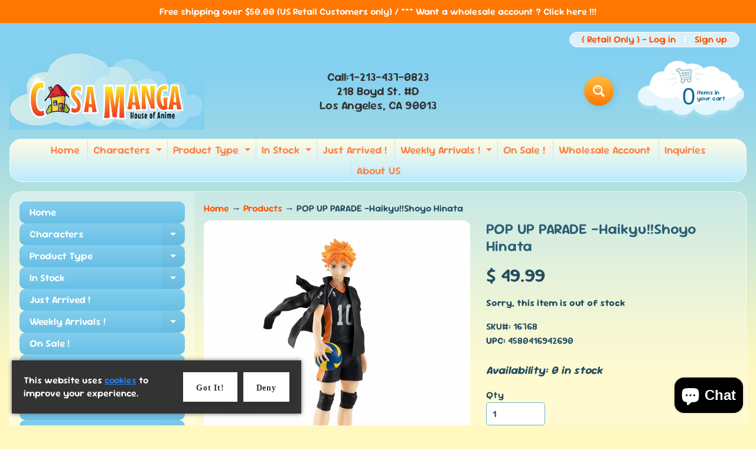

--- FILE ---
content_type: text/html; charset=utf-8
request_url: https://www.casamanga.com/products/pop-up-parade-shoyo-hinata
body_size: 72434
content:
<!doctype html>
<html class="no-js" lang="en">
<head>
<meta charset="utf-8" />
<meta http-equiv="X-UA-Compatible" content="IE=edge" />  
<meta name="viewport" content="width=device-width, initial-scale=1.0, height=device-height, minimum-scale=1.0, maximum-scale=1.0">
<link rel="preconnect" href="https://cdn.shopify.com" crossorigin>
<link rel="preconnect" href="https://fonts.shopifycdn.com" crossorigin>
<link rel="preconnect" href="https://monorail-edge.shopifysvc.com">

<script>document.documentElement.className = document.documentElement.className.replace('no-js', 'js');</script><link rel="preload" as="font" href="//www.casamanga.com/cdn/fonts/sour_gummy/sourgummy_n6.b4e3361406562bd0e5e3f562938905457a9b4e3b.woff2" type="font/woff2" crossorigin><link rel="preload" as="font" href="//www.casamanga.com/cdn/fonts/sour_gummy/sourgummy_n6.b4e3361406562bd0e5e3f562938905457a9b4e3b.woff2" type="font/woff2" crossorigin><link rel="preload" href="//www.casamanga.com/cdn/shop/t/104/assets/styles.css?v=159515733763409849761757715763" as="style">
<link rel="preload" href="//www.casamanga.com/cdn/shop/t/104/assets/theme.js?v=108456900800006404561757715751" as="script"><link rel="shortcut icon" href="//www.casamanga.com/cdn/shop/t/104/assets/favicon_32x32.png?v=5284733532565337951757715752" type="image/png"><title>POP UP PARADE -Haikyu!!Shoyo Hinata| CASA MANGA</title><meta name="description" content="POP UP PARADE-Haikyu!! Shoyo Hinata An Orange Rouge import From the popular volleyball anime A figure of the Karasuno High School Volleyball Club&#39;s &quot;ultimate decoy&quot; Each figure stands around 7-8&quot; in height Be sure to add him to your collection" /><link rel="canonical" href="https://www.casamanga.com/products/pop-up-parade-shoyo-hinata" /> <!-- /snippets/social-meta-tags.liquid --><meta property="og:site_name" content="CASA MANGA">
<meta property="og:url" content="https://www.casamanga.com/products/pop-up-parade-shoyo-hinata">
<meta property="og:title" content="POP UP PARADE -Haikyu!!Shoyo Hinata">
<meta property="og:type" content="product">
<meta property="og:description" content="POP UP PARADE-Haikyu!! Shoyo Hinata An Orange Rouge import From the popular volleyball anime A figure of the Karasuno High School Volleyball Club&#39;s &quot;ultimate decoy&quot; Each figure stands around 7-8&quot; in height Be sure to add him to your collection"><meta property="og:price:amount" content="49.99">
<meta property="og:price:currency" content="USD"><meta property="og:image" content="http://www.casamanga.com/cdn/shop/products/Hinata_1200x1200.jpg?v=1644021080">
<meta property="og:image:secure_url" content="https://www.casamanga.com/cdn/shop/products/Hinata_1200x1200.jpg?v=1644021080">
<meta name="twitter:card" content="summary_large_image">
<meta name="twitter:title" content="POP UP PARADE -Haikyu!!Shoyo Hinata">
<meta name="twitter:description" content="POP UP PARADE-Haikyu!! Shoyo Hinata An Orange Rouge import From the popular volleyball anime A figure of the Karasuno High School Volleyball Club&#39;s &quot;ultimate decoy&quot; Each figure stands around 7-8&quot; in height Be sure to add him to your collection">
<style>:root {--site_max_width:1280px; --site_min_width:300px; --font_size_base:100%;--font_stack_body:"Sour Gummy",sans-serif;--font_style_body:normal;--font_weight_body:600;--font_stack_headings:"Sour Gummy",sans-serif;--font_style_headings:normal;--font_weight_headings:600;--font_case_headings:none;--font_color_headings:#2b5f77;--font_h6_size:1rem;--font_h5_size:1rem;--font_h4_size:1.25rem;--font_h3_size:1.5625rem;--font_h2_size:1.953125rem;--font_h1_size:2.44140625rem;--body_text_color:#234d61; --body_text_color_rgb:35, 77, 97; --body_bg_color:#fff9c1; --link_color:#ff5300; --link_active:#333333;--content_borders:#ffffff;--content_borders_rgb:255, 255, 255;--logo_link_color:#ff5300;--logo_link_hover:#000000; --minicart_text:#0a6e99;--minicart_text_hover:#333333;--content_bg:#ffffff;--content_bg_rgb:255, 255, 255;--content_bg_opacity:0.25;--mobile_nav_bg:#ff7700;--mobile_nav_text:#ffffff;--top_menu_bg:#fffce5;--top_menu_bg1:#bcebff;--top_menu_links:#fe8345;--top_menu_links_hover:#ef3226;--top_menu_links_border:#c3e7ea;--top_menu_sub_bg:#ffffff;--top_menu_links_sub:#de3500;--top_menu_links_sub_hover:#333333;--slider_bg:#ffffff;--caption_bg:#ff6000;--caption_bg_rgb:255, 96, 0; --caption_text:#ffffff;--banner_text:#ffffff;--banner_bg1:#ffa800;--banner_bg2:#fc4500;  --sidebar_bg:#ffffff;--sidebar_bg_rgb:255, 255, 255;--sidebar_bg_opacity:0.25;--accordion_h3_text:#ffffff;--accordion_h3_text_active:#ffffff;--accordion_h3_bg:#83ceee;--accordion_h3_bg1:#67c0e5;--accordion_h3_bg_hover:#ffbd3e;--accordion_link_text:#ff5300;--accordion_link_text_hover:#000000;--accordion_link_bg:#ffffff;--accordion_link_bg_hover:#f6f6f6;--accordion_link_borders:#f6f6f6;--side_pop_bg:#ffffff;--side_pop_headings:#de3500;--side_pop_links:#de3500;--side_pop_links_hover:#222222;--side_pop_borders:#dddddd;--side_news_bg:#ffffff;--side_news_headings:#de3500;--side_news_text:#234d61;--side_social_bg:#ffffff;--side_social_headings:#de3500;--side_latest_text:#555555;--thumb_bg:#ffffff;--thumb_caption_bg:#ffbd3e;--thumb_caption_bg1:#ffa03e;--thumb_caption_bg_hover:#ffc128;--thumb_title:#ffffff;--thumb_price:#aa0000;--thumb_sale_bg:#ffea04;--thumb_sale_bg1:#ff5300;--thumb_sale_text:#ffffff;--button_bg:#ffbd3e;--button_bg1:#ff7700;--button_text:#ffffff;--button_text_transform:none;    --button_weight:normal; --button_bg_active:#ff7700; --button_hover_active:#ffffff; --button_sec_bg:#fff480; --button_sec_text:#918608; --button_sec_bg_hover:#ffee33; --button_sec_text_hover:#494304; --input_bg:#ffffff; --input_text_color:#234D61; --input_border_color:#70b1cc; --input_border_focus:#ff7700; --svg_select_icon:url(//www.casamanga.com/cdn/shop/t/104/assets/ico-select.svg?v=98518572449519756501757715763);--max_height_disclosure:300px; --min_height_disclosure:92px; --pag_color:#ff5300; --pag_hover_text:#ff5300; --pag_hover_bg:#ffffff;--pag_current_text:#ffffff;--pag_current_bg:#ff5300;--pag_border:#ffffff;--acc_bg:#ffffff;--acc_bg_rgb:255, 255, 255;--acc_text:#234d61;--acc_text_active:#ff5300;--footer_text:#251800;--footer_links:#251800;--footer_links_hover:#000000;--customer_box_bg:#d0f5ee;--comments_bg:#ffffff;--comments_bg_rgb:255, 255, 255;--icon_fill_facebook:#3b5998;--icon_fill_twitter:#000000;--icon_fill_pinterest:#cb2027;--icon_fill_youtube:#CD201F;--icon_fill_vimeo:#1AB7EA;--icon_fill_snapchat:#FFFC00;--icon_fill_linkedin:#0077B5;--icon_fill_instagram:#E4405F;--icon_fill_tumblr:#36465D;--icon_fill_tiktok:#222222;--slide_arrow_color:#ffffff;--slide_arrow_bg_color:#ffb113;--media_video_bg_color:#000000;--media_bg_color:#ffffff;--media_text_color:#555555;--media_border_color:rgba(85,85,85,0.08);--search_borders:#f0f0f0;--search_selected:#e6e6e6;--search_spinner:#ffffff;  --filter_bg_color:#ffffff;--filter_text_color:#234D61; --filter_text_color_rgb:35, 77, 97;   }</style>
<link rel="stylesheet" href="//www.casamanga.com/cdn/shop/t/104/assets/styles.css?v=159515733763409849761757715763" type="text/css" media="all"><style>@font-face {  font-family: "Sour Gummy";  font-weight: 600;  font-style: normal;  font-display: swap;  src: url("//www.casamanga.com/cdn/fonts/sour_gummy/sourgummy_n6.b4e3361406562bd0e5e3f562938905457a9b4e3b.woff2") format("woff2"),       url("//www.casamanga.com/cdn/fonts/sour_gummy/sourgummy_n6.a9b173faae1b1e0a87777e950b23c776a5e49ac2.woff") format("woff");}@font-face {  font-family: "Sour Gummy";  font-weight: 600;  font-style: normal;  font-display: swap;  src: url("//www.casamanga.com/cdn/fonts/sour_gummy/sourgummy_n6.b4e3361406562bd0e5e3f562938905457a9b4e3b.woff2") format("woff2"),       url("//www.casamanga.com/cdn/fonts/sour_gummy/sourgummy_n6.a9b173faae1b1e0a87777e950b23c776a5e49ac2.woff") format("woff");}@font-face {  font-family: "Sour Gummy";  font-weight: 700;  font-style: normal;  font-display: swap;  src: url("//www.casamanga.com/cdn/fonts/sour_gummy/sourgummy_n7.13d60015eb95961c1952d74338d3b491c56475e6.woff2") format("woff2"),       url("//www.casamanga.com/cdn/fonts/sour_gummy/sourgummy_n7.f3d88919e70db341f390a8dbe37e68a8bc9ae037.woff") format("woff");}@font-face {  font-family: "Sour Gummy";  font-weight: 900;  font-style: normal;  font-display: swap;  src: url("//www.casamanga.com/cdn/fonts/sour_gummy/sourgummy_n9.d3397b8f8abdc7da6b1cce324b16fc16cf664553.woff2") format("woff2"),       url("//www.casamanga.com/cdn/fonts/sour_gummy/sourgummy_n9.3c7ceabb0dc764535483f244a580df23610031a8.woff") format("woff");}@font-face {  font-family: "Sour Gummy";  font-weight: 600;  font-style: italic;  font-display: swap;  src: url("//www.casamanga.com/cdn/fonts/sour_gummy/sourgummy_i6.68cf22acc6dbf19662f766082a9e3779800962ba.woff2") format("woff2"),       url("//www.casamanga.com/cdn/fonts/sour_gummy/sourgummy_i6.c67fa63c3bc35e5ef9a4dd07cc3e60635fdde44c.woff") format("woff");}@font-face {  font-family: "Sour Gummy";  font-weight: 700;  font-style: italic;  font-display: swap;  src: url("//www.casamanga.com/cdn/fonts/sour_gummy/sourgummy_i7.53df43c4052c4543f941634bf858ea78c5c52f83.woff2") format("woff2"),       url("//www.casamanga.com/cdn/fonts/sour_gummy/sourgummy_i7.9308f8debf32df9bd1285330bf8767533faa92a1.woff") format("woff");}</style>

<script>
  window.Sunrise = window.Sunrise || {};
  Sunrise.strings = {
    add_to_cart: "Add to Cart",
    sold_out: "Out of stock",
    unavailable: "Unavailable",
    sku: "SKU#: ",
    preorder_msg: "Available for pre-order",
    product_availability: "Availability: ",
    product_in_stock: "in stock",
    money_format_json: "$ {{amount}}",
    money_format: "$ {{amount}}",
    money_with_currency_format_json: "$ {{amount}} USD",
    money_with_currency_format: "$ {{amount}} USD",
    shop_currency: "USD",
    locale: "en",
    locale_json: "en",
    customer_accounts_enabled: true,
    customer_logged_in:false,
    addressError: "Error looking up that address",
    addressNoResults: "No results for that address",
    addressQueryLimit: "You have exceeded the Google API usage limit. Consider upgrading to a \u003ca href=\"https:\/\/developers.google.com\/maps\/premium\/usage-limits\"\u003ePremium Plan\u003c\/a\u003e.",
    authError: "There was a problem authenticating your Google Maps account.",
    loading: "Loading",
    one_result_found: "1 result found",
    number_of_results_found: "[results_count] results found",
    number_of_results: "[result_number] of [results_count]",
    agree_terms_popup_text: "You must agree with the terms and conditions of sale to check out",
    cart_low_stock_message: "Some quantities have been reduced to match the available stock",
    stock_reduced_message: "Sorry, available stock is",
    shipping_calc_submit: "Calculate shipping",
    shipping_calculating: "Calculating...",
    available_shipping_rates: "rates found for your address...",
    one_rate_available:"There is one shipping rate available for",
    do_not_ship:"We do not ship to this destination."
  };
  window.theme = {
    info: {
      name: "Sunrise",
      version: "12.01.02"
    },
      breakpoints: {
        medium: 750,
        large: 990,
        widescreen: 1400
      },
    settings: {
      predictiveSearchEnabled: true,
      predictiveSearchShowPrice: false,
      predictiveSearchShowVendor: false
    },
    stylesheet: "//www.casamanga.com/cdn/shop/t/104/assets/styles.css?v=159515733763409849761757715763"
  };
  window.routes = {
    rootUrl: "\/",
    rootUrlWithoutSlash: '',
    cartUrl: "\/cart",
    searchUrl: "\/search",
    productRecommendationsUrl: "\/recommendations\/products"
  };
</script><script src="//www.casamanga.com/cdn/shop/t/104/assets/theme.js?v=108456900800006404561757715751" defer="defer"></script>
  
<script>window.performance && window.performance.mark && window.performance.mark('shopify.content_for_header.start');</script><meta name="google-site-verification" content="yI9LqJHBHK4zBM07xMEWEGBconw9h_PLKuthIUNRMSo">
<meta id="shopify-digital-wallet" name="shopify-digital-wallet" content="/11663628/digital_wallets/dialog">
<meta name="shopify-checkout-api-token" content="74713558e0d95f03da5261d79765a463">
<meta id="in-context-paypal-metadata" data-shop-id="11663628" data-venmo-supported="false" data-environment="production" data-locale="en_US" data-paypal-v4="true" data-currency="USD">
<link rel="alternate" type="application/json+oembed" href="https://www.casamanga.com/products/pop-up-parade-shoyo-hinata.oembed">
<script async="async" src="/checkouts/internal/preloads.js?locale=en-US"></script>
<link rel="preconnect" href="https://shop.app" crossorigin="anonymous">
<script async="async" src="https://shop.app/checkouts/internal/preloads.js?locale=en-US&shop_id=11663628" crossorigin="anonymous"></script>
<script id="apple-pay-shop-capabilities" type="application/json">{"shopId":11663628,"countryCode":"US","currencyCode":"USD","merchantCapabilities":["supports3DS"],"merchantId":"gid:\/\/shopify\/Shop\/11663628","merchantName":"CASA MANGA","requiredBillingContactFields":["postalAddress","email"],"requiredShippingContactFields":["postalAddress","email"],"shippingType":"shipping","supportedNetworks":["visa","masterCard","amex","discover","elo","jcb"],"total":{"type":"pending","label":"CASA MANGA","amount":"1.00"},"shopifyPaymentsEnabled":true,"supportsSubscriptions":true}</script>
<script id="shopify-features" type="application/json">{"accessToken":"74713558e0d95f03da5261d79765a463","betas":["rich-media-storefront-analytics"],"domain":"www.casamanga.com","predictiveSearch":true,"shopId":11663628,"locale":"en"}</script>
<script>var Shopify = Shopify || {};
Shopify.shop = "casa-manga.myshopify.com";
Shopify.locale = "en";
Shopify.currency = {"active":"USD","rate":"1.0"};
Shopify.country = "US";
Shopify.theme = {"name":"Sunrise-Latest-Upgrade-2.0-1211...09-13-2025","id":135958200407,"schema_name":"Sunrise","schema_version":"12.01.02","theme_store_id":57,"role":"main"};
Shopify.theme.handle = "null";
Shopify.theme.style = {"id":null,"handle":null};
Shopify.cdnHost = "www.casamanga.com/cdn";
Shopify.routes = Shopify.routes || {};
Shopify.routes.root = "/";</script>
<script type="module">!function(o){(o.Shopify=o.Shopify||{}).modules=!0}(window);</script>
<script>!function(o){function n(){var o=[];function n(){o.push(Array.prototype.slice.apply(arguments))}return n.q=o,n}var t=o.Shopify=o.Shopify||{};t.loadFeatures=n(),t.autoloadFeatures=n()}(window);</script>
<script>
  window.ShopifyPay = window.ShopifyPay || {};
  window.ShopifyPay.apiHost = "shop.app\/pay";
  window.ShopifyPay.redirectState = null;
</script>
<script id="shop-js-analytics" type="application/json">{"pageType":"product"}</script>
<script defer="defer" async type="module" src="//www.casamanga.com/cdn/shopifycloud/shop-js/modules/v2/client.init-shop-cart-sync_BN7fPSNr.en.esm.js"></script>
<script defer="defer" async type="module" src="//www.casamanga.com/cdn/shopifycloud/shop-js/modules/v2/chunk.common_Cbph3Kss.esm.js"></script>
<script defer="defer" async type="module" src="//www.casamanga.com/cdn/shopifycloud/shop-js/modules/v2/chunk.modal_DKumMAJ1.esm.js"></script>
<script type="module">
  await import("//www.casamanga.com/cdn/shopifycloud/shop-js/modules/v2/client.init-shop-cart-sync_BN7fPSNr.en.esm.js");
await import("//www.casamanga.com/cdn/shopifycloud/shop-js/modules/v2/chunk.common_Cbph3Kss.esm.js");
await import("//www.casamanga.com/cdn/shopifycloud/shop-js/modules/v2/chunk.modal_DKumMAJ1.esm.js");

  window.Shopify.SignInWithShop?.initShopCartSync?.({"fedCMEnabled":true,"windoidEnabled":true});

</script>
<script defer="defer" async type="module" src="//www.casamanga.com/cdn/shopifycloud/shop-js/modules/v2/client.payment-terms_BxzfvcZJ.en.esm.js"></script>
<script defer="defer" async type="module" src="//www.casamanga.com/cdn/shopifycloud/shop-js/modules/v2/chunk.common_Cbph3Kss.esm.js"></script>
<script defer="defer" async type="module" src="//www.casamanga.com/cdn/shopifycloud/shop-js/modules/v2/chunk.modal_DKumMAJ1.esm.js"></script>
<script type="module">
  await import("//www.casamanga.com/cdn/shopifycloud/shop-js/modules/v2/client.payment-terms_BxzfvcZJ.en.esm.js");
await import("//www.casamanga.com/cdn/shopifycloud/shop-js/modules/v2/chunk.common_Cbph3Kss.esm.js");
await import("//www.casamanga.com/cdn/shopifycloud/shop-js/modules/v2/chunk.modal_DKumMAJ1.esm.js");

  
</script>
<script>
  window.Shopify = window.Shopify || {};
  if (!window.Shopify.featureAssets) window.Shopify.featureAssets = {};
  window.Shopify.featureAssets['shop-js'] = {"shop-cart-sync":["modules/v2/client.shop-cart-sync_CJVUk8Jm.en.esm.js","modules/v2/chunk.common_Cbph3Kss.esm.js","modules/v2/chunk.modal_DKumMAJ1.esm.js"],"init-fed-cm":["modules/v2/client.init-fed-cm_7Fvt41F4.en.esm.js","modules/v2/chunk.common_Cbph3Kss.esm.js","modules/v2/chunk.modal_DKumMAJ1.esm.js"],"init-shop-email-lookup-coordinator":["modules/v2/client.init-shop-email-lookup-coordinator_Cc088_bR.en.esm.js","modules/v2/chunk.common_Cbph3Kss.esm.js","modules/v2/chunk.modal_DKumMAJ1.esm.js"],"init-windoid":["modules/v2/client.init-windoid_hPopwJRj.en.esm.js","modules/v2/chunk.common_Cbph3Kss.esm.js","modules/v2/chunk.modal_DKumMAJ1.esm.js"],"shop-button":["modules/v2/client.shop-button_B0jaPSNF.en.esm.js","modules/v2/chunk.common_Cbph3Kss.esm.js","modules/v2/chunk.modal_DKumMAJ1.esm.js"],"shop-cash-offers":["modules/v2/client.shop-cash-offers_DPIskqss.en.esm.js","modules/v2/chunk.common_Cbph3Kss.esm.js","modules/v2/chunk.modal_DKumMAJ1.esm.js"],"shop-toast-manager":["modules/v2/client.shop-toast-manager_CK7RT69O.en.esm.js","modules/v2/chunk.common_Cbph3Kss.esm.js","modules/v2/chunk.modal_DKumMAJ1.esm.js"],"init-shop-cart-sync":["modules/v2/client.init-shop-cart-sync_BN7fPSNr.en.esm.js","modules/v2/chunk.common_Cbph3Kss.esm.js","modules/v2/chunk.modal_DKumMAJ1.esm.js"],"init-customer-accounts-sign-up":["modules/v2/client.init-customer-accounts-sign-up_CfPf4CXf.en.esm.js","modules/v2/client.shop-login-button_DeIztwXF.en.esm.js","modules/v2/chunk.common_Cbph3Kss.esm.js","modules/v2/chunk.modal_DKumMAJ1.esm.js"],"pay-button":["modules/v2/client.pay-button_CgIwFSYN.en.esm.js","modules/v2/chunk.common_Cbph3Kss.esm.js","modules/v2/chunk.modal_DKumMAJ1.esm.js"],"init-customer-accounts":["modules/v2/client.init-customer-accounts_DQ3x16JI.en.esm.js","modules/v2/client.shop-login-button_DeIztwXF.en.esm.js","modules/v2/chunk.common_Cbph3Kss.esm.js","modules/v2/chunk.modal_DKumMAJ1.esm.js"],"avatar":["modules/v2/client.avatar_BTnouDA3.en.esm.js"],"init-shop-for-new-customer-accounts":["modules/v2/client.init-shop-for-new-customer-accounts_CsZy_esa.en.esm.js","modules/v2/client.shop-login-button_DeIztwXF.en.esm.js","modules/v2/chunk.common_Cbph3Kss.esm.js","modules/v2/chunk.modal_DKumMAJ1.esm.js"],"shop-follow-button":["modules/v2/client.shop-follow-button_BRMJjgGd.en.esm.js","modules/v2/chunk.common_Cbph3Kss.esm.js","modules/v2/chunk.modal_DKumMAJ1.esm.js"],"checkout-modal":["modules/v2/client.checkout-modal_B9Drz_yf.en.esm.js","modules/v2/chunk.common_Cbph3Kss.esm.js","modules/v2/chunk.modal_DKumMAJ1.esm.js"],"shop-login-button":["modules/v2/client.shop-login-button_DeIztwXF.en.esm.js","modules/v2/chunk.common_Cbph3Kss.esm.js","modules/v2/chunk.modal_DKumMAJ1.esm.js"],"lead-capture":["modules/v2/client.lead-capture_DXYzFM3R.en.esm.js","modules/v2/chunk.common_Cbph3Kss.esm.js","modules/v2/chunk.modal_DKumMAJ1.esm.js"],"shop-login":["modules/v2/client.shop-login_CA5pJqmO.en.esm.js","modules/v2/chunk.common_Cbph3Kss.esm.js","modules/v2/chunk.modal_DKumMAJ1.esm.js"],"payment-terms":["modules/v2/client.payment-terms_BxzfvcZJ.en.esm.js","modules/v2/chunk.common_Cbph3Kss.esm.js","modules/v2/chunk.modal_DKumMAJ1.esm.js"]};
</script>
<script>(function() {
  var isLoaded = false;
  function asyncLoad() {
    if (isLoaded) return;
    isLoaded = true;
    var urls = ["https:\/\/cookiebar.hulkapps.com\/hulk_cookie_bar.js?shop=casa-manga.myshopify.com"];
    for (var i = 0; i < urls.length; i++) {
      var s = document.createElement('script');
      s.type = 'text/javascript';
      s.async = true;
      s.src = urls[i];
      var x = document.getElementsByTagName('script')[0];
      x.parentNode.insertBefore(s, x);
    }
  };
  if(window.attachEvent) {
    window.attachEvent('onload', asyncLoad);
  } else {
    window.addEventListener('load', asyncLoad, false);
  }
})();</script>
<script id="__st">var __st={"a":11663628,"offset":-28800,"reqid":"a3091324-5da4-40a8-a822-a39fdfe2461b-1769771891","pageurl":"www.casamanga.com\/products\/pop-up-parade-shoyo-hinata","u":"c850ef7ba5ad","p":"product","rtyp":"product","rid":6716711469143};</script>
<script>window.ShopifyPaypalV4VisibilityTracking = true;</script>
<script id="captcha-bootstrap">!function(){'use strict';const t='contact',e='account',n='new_comment',o=[[t,t],['blogs',n],['comments',n],[t,'customer']],c=[[e,'customer_login'],[e,'guest_login'],[e,'recover_customer_password'],[e,'create_customer']],r=t=>t.map((([t,e])=>`form[action*='/${t}']:not([data-nocaptcha='true']) input[name='form_type'][value='${e}']`)).join(','),a=t=>()=>t?[...document.querySelectorAll(t)].map((t=>t.form)):[];function s(){const t=[...o],e=r(t);return a(e)}const i='password',u='form_key',d=['recaptcha-v3-token','g-recaptcha-response','h-captcha-response',i],f=()=>{try{return window.sessionStorage}catch{return}},m='__shopify_v',_=t=>t.elements[u];function p(t,e,n=!1){try{const o=window.sessionStorage,c=JSON.parse(o.getItem(e)),{data:r}=function(t){const{data:e,action:n}=t;return t[m]||n?{data:e,action:n}:{data:t,action:n}}(c);for(const[e,n]of Object.entries(r))t.elements[e]&&(t.elements[e].value=n);n&&o.removeItem(e)}catch(o){console.error('form repopulation failed',{error:o})}}const l='form_type',E='cptcha';function T(t){t.dataset[E]=!0}const w=window,h=w.document,L='Shopify',v='ce_forms',y='captcha';let A=!1;((t,e)=>{const n=(g='f06e6c50-85a8-45c8-87d0-21a2b65856fe',I='https://cdn.shopify.com/shopifycloud/storefront-forms-hcaptcha/ce_storefront_forms_captcha_hcaptcha.v1.5.2.iife.js',D={infoText:'Protected by hCaptcha',privacyText:'Privacy',termsText:'Terms'},(t,e,n)=>{const o=w[L][v],c=o.bindForm;if(c)return c(t,g,e,D).then(n);var r;o.q.push([[t,g,e,D],n]),r=I,A||(h.body.append(Object.assign(h.createElement('script'),{id:'captcha-provider',async:!0,src:r})),A=!0)});var g,I,D;w[L]=w[L]||{},w[L][v]=w[L][v]||{},w[L][v].q=[],w[L][y]=w[L][y]||{},w[L][y].protect=function(t,e){n(t,void 0,e),T(t)},Object.freeze(w[L][y]),function(t,e,n,w,h,L){const[v,y,A,g]=function(t,e,n){const i=e?o:[],u=t?c:[],d=[...i,...u],f=r(d),m=r(i),_=r(d.filter((([t,e])=>n.includes(e))));return[a(f),a(m),a(_),s()]}(w,h,L),I=t=>{const e=t.target;return e instanceof HTMLFormElement?e:e&&e.form},D=t=>v().includes(t);t.addEventListener('submit',(t=>{const e=I(t);if(!e)return;const n=D(e)&&!e.dataset.hcaptchaBound&&!e.dataset.recaptchaBound,o=_(e),c=g().includes(e)&&(!o||!o.value);(n||c)&&t.preventDefault(),c&&!n&&(function(t){try{if(!f())return;!function(t){const e=f();if(!e)return;const n=_(t);if(!n)return;const o=n.value;o&&e.removeItem(o)}(t);const e=Array.from(Array(32),(()=>Math.random().toString(36)[2])).join('');!function(t,e){_(t)||t.append(Object.assign(document.createElement('input'),{type:'hidden',name:u})),t.elements[u].value=e}(t,e),function(t,e){const n=f();if(!n)return;const o=[...t.querySelectorAll(`input[type='${i}']`)].map((({name:t})=>t)),c=[...d,...o],r={};for(const[a,s]of new FormData(t).entries())c.includes(a)||(r[a]=s);n.setItem(e,JSON.stringify({[m]:1,action:t.action,data:r}))}(t,e)}catch(e){console.error('failed to persist form',e)}}(e),e.submit())}));const S=(t,e)=>{t&&!t.dataset[E]&&(n(t,e.some((e=>e===t))),T(t))};for(const o of['focusin','change'])t.addEventListener(o,(t=>{const e=I(t);D(e)&&S(e,y())}));const B=e.get('form_key'),M=e.get(l),P=B&&M;t.addEventListener('DOMContentLoaded',(()=>{const t=y();if(P)for(const e of t)e.elements[l].value===M&&p(e,B);[...new Set([...A(),...v().filter((t=>'true'===t.dataset.shopifyCaptcha))])].forEach((e=>S(e,t)))}))}(h,new URLSearchParams(w.location.search),n,t,e,['guest_login'])})(!0,!0)}();</script>
<script integrity="sha256-4kQ18oKyAcykRKYeNunJcIwy7WH5gtpwJnB7kiuLZ1E=" data-source-attribution="shopify.loadfeatures" defer="defer" src="//www.casamanga.com/cdn/shopifycloud/storefront/assets/storefront/load_feature-a0a9edcb.js" crossorigin="anonymous"></script>
<script crossorigin="anonymous" defer="defer" src="//www.casamanga.com/cdn/shopifycloud/storefront/assets/shopify_pay/storefront-65b4c6d7.js?v=20250812"></script>
<script data-source-attribution="shopify.dynamic_checkout.dynamic.init">var Shopify=Shopify||{};Shopify.PaymentButton=Shopify.PaymentButton||{isStorefrontPortableWallets:!0,init:function(){window.Shopify.PaymentButton.init=function(){};var t=document.createElement("script");t.src="https://www.casamanga.com/cdn/shopifycloud/portable-wallets/latest/portable-wallets.en.js",t.type="module",document.head.appendChild(t)}};
</script>
<script data-source-attribution="shopify.dynamic_checkout.buyer_consent">
  function portableWalletsHideBuyerConsent(e){var t=document.getElementById("shopify-buyer-consent"),n=document.getElementById("shopify-subscription-policy-button");t&&n&&(t.classList.add("hidden"),t.setAttribute("aria-hidden","true"),n.removeEventListener("click",e))}function portableWalletsShowBuyerConsent(e){var t=document.getElementById("shopify-buyer-consent"),n=document.getElementById("shopify-subscription-policy-button");t&&n&&(t.classList.remove("hidden"),t.removeAttribute("aria-hidden"),n.addEventListener("click",e))}window.Shopify?.PaymentButton&&(window.Shopify.PaymentButton.hideBuyerConsent=portableWalletsHideBuyerConsent,window.Shopify.PaymentButton.showBuyerConsent=portableWalletsShowBuyerConsent);
</script>
<script>
  function portableWalletsCleanup(e){e&&e.src&&console.error("Failed to load portable wallets script "+e.src);var t=document.querySelectorAll("shopify-accelerated-checkout .shopify-payment-button__skeleton, shopify-accelerated-checkout-cart .wallet-cart-button__skeleton"),e=document.getElementById("shopify-buyer-consent");for(let e=0;e<t.length;e++)t[e].remove();e&&e.remove()}function portableWalletsNotLoadedAsModule(e){e instanceof ErrorEvent&&"string"==typeof e.message&&e.message.includes("import.meta")&&"string"==typeof e.filename&&e.filename.includes("portable-wallets")&&(window.removeEventListener("error",portableWalletsNotLoadedAsModule),window.Shopify.PaymentButton.failedToLoad=e,"loading"===document.readyState?document.addEventListener("DOMContentLoaded",window.Shopify.PaymentButton.init):window.Shopify.PaymentButton.init())}window.addEventListener("error",portableWalletsNotLoadedAsModule);
</script>

<script type="module" src="https://www.casamanga.com/cdn/shopifycloud/portable-wallets/latest/portable-wallets.en.js" onError="portableWalletsCleanup(this)" crossorigin="anonymous"></script>
<script nomodule>
  document.addEventListener("DOMContentLoaded", portableWalletsCleanup);
</script>

<link id="shopify-accelerated-checkout-styles" rel="stylesheet" media="screen" href="https://www.casamanga.com/cdn/shopifycloud/portable-wallets/latest/accelerated-checkout-backwards-compat.css" crossorigin="anonymous">
<style id="shopify-accelerated-checkout-cart">
        #shopify-buyer-consent {
  margin-top: 1em;
  display: inline-block;
  width: 100%;
}

#shopify-buyer-consent.hidden {
  display: none;
}

#shopify-subscription-policy-button {
  background: none;
  border: none;
  padding: 0;
  text-decoration: underline;
  font-size: inherit;
  cursor: pointer;
}

#shopify-subscription-policy-button::before {
  box-shadow: none;
}

      </style>
<script id="sections-script" data-sections="footer" defer="defer" src="//www.casamanga.com/cdn/shop/t/104/compiled_assets/scripts.js?v=2901"></script>
<script>window.performance && window.performance.mark && window.performance.mark('shopify.content_for_header.end');</script>



<script>
  document.addEventListener("DOMContentLoaded", function(event) {    
	
    
    setTimeout(() => {
    	$("#wsg-signup-link a").addClass("button");
    	$(".wsg-signup-link a").addClass("button");
    	$("#wsg-spof-link").addClass("button")
        $("#wsg-spof-link a").text("Weekly Wholesale Order Form");
    	$(".wsg-ws-only").css("text-align", "center");
    $('.spof-btn').text("Weekly Wholesale Order Form")
    }, 2000);
    setTimeout(() => {
    	$("#wsg-signup-link a").addClass("button");
    	$(".wsg-signup-link a").addClass("button");
    	$("#wsg-spof-link").addClass("button")
        $("#wsg-spof-link a").text("Weekly Wholesale Order Form");
    	$(".wsg-ws-only").css("text-align", "center");
  $('.spof-btn').text("Weekly Wholesale Order Form")
    }, 1000);
    setTimeout(() => {
    	$("#wsg-signup-link a").addClass("button");
    	$(".wsg-signup-link a").addClass("button");
    	$("#wsg-spof-link").addClass("button")
        $("#wsg-spof-link a").text("Weekly Wholesale Order Form");
    	$(".wsg-ws-only").css("text-align", "center");
  $('.spof-btn').text("Weekly Wholesale Order Form")
    }, 500);
  	
    
    if (typeof window.isWsgCustomer != "undefined" && isWsgCustomer) {
      const style = document.getElementById('wsg-custom-style');
      style.innerHTML = `
        ${style.innerHTML}
        /* A friend of hideWsg - this will _show_ only for wsg customers. Add class to an element to use */
        .showWsg {
          display: unset;
        }
        /* wholesale only CSS */
        .additional-checkout-buttons, .shopify-payment-button {
          display: none !important;
        }
        .wsg-proxy-container select {
          background-color: 
          ${
            document.querySelector('input').style.backgroundColor
            ? document.querySelector('input').style.backgroundColor
            : 'white'
          } !important;
        }
        `;
    }
    
    //=========================
    //         CUSTOM JS
    //==========================
    
  
   
    if (document.querySelector(".wsg-proxy-container")) {
      initNodeObserver(wsgCustomJs);
      
    }
  })

  function wsgCustomJs() {
    //update button classes
    
    const button = document.querySelectorAll(".wsg-button-fix");
    for (let i = 0; i < button.length; i++) {
      button[i].classList.add(".button");
    }
    //wsgCustomJs window placeholder
    //update secondary btn color on proxy cart
    if(document.getElementById("wsg-checkout-one")) {
      const checkoutButton = document.getElementById("wsg-checkout-one");
      let wsgBtnColor = window.getComputedStyle(checkoutButton).backgroundColor;
      let wsgBtnBackground = "none";
      let wsgBtnBorder = "thin solid " + wsgBtnColor;
      let wsgBtnPadding = window.getComputedStyle(checkoutButton).padding;
      let spofBtn = document.querySelectorAll(".spof-btn");
      for (let i = 0; i < spofBtn.length; i++) {
        spofBtn[i].style.background = wsgBtnBackground;
        spofBtn[i].style.color = wsgBtnColor;
        spofBtn[i].style.border = wsgBtnBorder;
        spofBtn[i].style.padding = wsgBtnPadding;
      }
    }
  }

  function initNodeObserver(onChangeNodeCallback) {
    // Select the node that will be observed for mutations
    const targetNode = document.querySelector(".wsg-proxy-container");

    // Options for the observer (which mutations to observe)
    const config = { attributes: true, childList: true, subtree: true };

    // Callback function to execute when mutations are observed
    const callback = function (mutationsList, observer) {
      for(const mutation of mutationsList) {
        if (mutation.type === 'childList') {
          onChangeNodeCallback();
          observer.disconnect();
        }
      }
    };

    // Create an observer instance linked to the callback function
    observer = new MutationObserver(callback);
    // Start observing the target node for configured mutations
    observer.observe(targetNode, config);
  }
</script>

  

  <style id="wsg-custom-style">
    /* A friend of hideWsg - this will _show_ only for wsg customers. Add class to an element to use */
    .showWsg {
      display: none;
    }
    /* Signup/login */
    #wsg-signup select,
    #wsg-signup input,
    #wsg-signup textarea {
      height: 46px;
      border: thin solid #d1d1d1;
      padding: 6px 10px;
    }
    #wsg-signup textarea {
      min-height: 100px;
    }
    .wsg-login-input {
      height: 46px;
      border: thin solid #d1d1d1;
      padding: 6px 10px;
    }
    #wsg-signup select {
    }
  /*   Quick Order Form */
    .wsg-table td {
     border: none;
     min-width: 150px;
    }
    .wsg-table tr {
     border-bottom: thin solid #d1d1d1; 
      border-left: none;
    }
    .wsg-table input[type="number"] {
      border: thin solid #d1d1d1;
      padding: 5px 15px;
      min-height: 42px;
    }
    #wsg-spof-link a {
      text-decoration: inherit;
      color: inherit;
    }
    .wsg-proxy-container {
      margin-top: 0% !important;
    }
    .wsg-proxy-container a {
      text-decoration: inherit;
      color: inherit;
    }
    @media screen and (max-width:768px){
      .wsg-proxy-container .wsg-table input[type="number"] {
         max-width: 80%; 
      }
      .wsg-center img {
        width: 50px !important;
      }
      .wsg-variant-price-area {
        min-width: 70px !important;
      }
    }
    /* Submit button */
    #wsg-cart-update{
      padding: 8px 10px;
      min-height: 45px;
      max-width: 100% !important;
    }
    .wsg-table {
      background: inherit !important;
    }
    td.wsg-variant-price-area {
      min-width: unset;
    }
    .wsg-spof-container-main {
      padding-left: unset;
    }
    .wsg-table td {
      min-width: 100px;
    }
    .wsg-spof-container-main {
      background: inherit !important;
    }
    /* General fixes */
    .wsg-hide-prices {
      opacity: 0;
    }
  </style>
<!-- BEGIN app block: shopify://apps/hulk-gdpr-cookie-bar/blocks/app-embed/e2ac5ac3-1765-477b-ac58-d792f9a65f3a --><script>
  window.shop_template_name = 'product'
  window.popup_data = {"notification_setting":{"popup_status":true,"popup_type":"corner_pop","description_text":"This website uses \u003ca href=\"#\"\u003ecookies\u003c\/a\u003e to improve your experience.","description_bg_color":"#333333","description_link_color":"#2680EB","description_text_color":"#FFFFFF","button_text":"Got it!","button_bg_color":"#FFFFFF","button_hover_bg":"#DDDDDD","button_text_color":"#333333","button_border_radius":0,"popup_desktop_vertical_position":"bottom","popup_desktop_horizontal_position":"left","popup_mobile_position":"bottom","popup_animation":"fade","eu_only":false,"cookie_lifetime":7,"button_border_color":"#FFFFFF","button_hover_text_color":"#333333","button_hover_border_color":"#DDDDDD","ca_only":false,"allow_cookie_preference":false,"scan_time":null,"allow_shopify_data_preference":false,"title_text_color":"#FFFFFF","switch_color":"#CFCFCF","on_switch_bg_color":"#3CC527","off_switch_bg_color":"#999999","preferences_text":"Preferences","monthly_analysis_email":true,"deny_button_text":"Deny","fs_popup_color":"#FFFFFF","customization_button_text":"Accept","deny_button_text_color":"#333333","deny_button_hover_text_color":"#333333","deny_button_bg_color":"#FFFFFF","deny_button_hover_bg":"#DDDDDD","deny_button_hover_border_color":"#DDDDDD","deny_button_border_color":"#FFFFFF","preference_bar_width":700,"preference_bar_border_color":"#666","preference_deny_button_text":"Deny","app_porxy_url":"\/tools\/data_preferences","fs_popup_opacity":1.0,"va_only":false,"accept_button_text_font_family":null,"deny_button_text_font_family":null,"preference_button_text_font_family":null,"accept_button_text_size":14,"deny_button_text_size":14,"preference_button_text_size":14,"utah_only":false,"colorado_only":false,"connecticut_only":false,"pipeda_only":false},"have_any_plan":true,"plan_features":["geo_targeting","adjustable_colors","cookie_statistics","no_copyright_text","CCPA_GDPR_compliant","my_account_settings","Export_Delete_DPR_requests_reports"],"preference_bar":"","shop_domain":"casa-manga.myshopify.com","region_check":false}
</script>

<!-- END app block --><!-- BEGIN app block: shopify://apps/judge-me-reviews/blocks/judgeme_core/61ccd3b1-a9f2-4160-9fe9-4fec8413e5d8 --><!-- Start of Judge.me Core -->






<link rel="dns-prefetch" href="https://cdnwidget.judge.me">
<link rel="dns-prefetch" href="https://cdn.judge.me">
<link rel="dns-prefetch" href="https://cdn1.judge.me">
<link rel="dns-prefetch" href="https://api.judge.me">

<script data-cfasync='false' class='jdgm-settings-script'>window.jdgmSettings={"pagination":5,"disable_web_reviews":false,"badge_no_review_text":"No reviews","badge_n_reviews_text":"{{ n }} review/reviews","hide_badge_preview_if_no_reviews":true,"badge_hide_text":false,"enforce_center_preview_badge":false,"widget_title":"Customer Reviews","widget_open_form_text":"Write a review","widget_close_form_text":"Cancel review","widget_refresh_page_text":"Refresh page","widget_summary_text":"Based on {{ number_of_reviews }} review/reviews","widget_no_review_text":"Be the first to write a review","widget_name_field_text":"Display name","widget_verified_name_field_text":"Verified Name (public)","widget_name_placeholder_text":"Display name","widget_required_field_error_text":"This field is required.","widget_email_field_text":"Email address","widget_verified_email_field_text":"Verified Email (private, can not be edited)","widget_email_placeholder_text":"Your email address","widget_email_field_error_text":"Please enter a valid email address.","widget_rating_field_text":"Rating","widget_review_title_field_text":"Review Title","widget_review_title_placeholder_text":"Give your review a title","widget_review_body_field_text":"Review content","widget_review_body_placeholder_text":"Start writing here...","widget_pictures_field_text":"Picture/Video (optional)","widget_submit_review_text":"Submit Review","widget_submit_verified_review_text":"Submit Verified Review","widget_submit_success_msg_with_auto_publish":"Thank you! Please refresh the page in a few moments to see your review. You can remove or edit your review by logging into \u003ca href='https://judge.me/login' target='_blank' rel='nofollow noopener'\u003eJudge.me\u003c/a\u003e","widget_submit_success_msg_no_auto_publish":"Thank you! Your review will be published as soon as it is approved by the shop admin. You can remove or edit your review by logging into \u003ca href='https://judge.me/login' target='_blank' rel='nofollow noopener'\u003eJudge.me\u003c/a\u003e","widget_show_default_reviews_out_of_total_text":"Showing {{ n_reviews_shown }} out of {{ n_reviews }} reviews.","widget_show_all_link_text":"Show all","widget_show_less_link_text":"Show less","widget_author_said_text":"{{ reviewer_name }} said:","widget_days_text":"{{ n }} days ago","widget_weeks_text":"{{ n }} week/weeks ago","widget_months_text":"{{ n }} month/months ago","widget_years_text":"{{ n }} year/years ago","widget_yesterday_text":"Yesterday","widget_today_text":"Today","widget_replied_text":"\u003e\u003e {{ shop_name }} replied:","widget_read_more_text":"Read more","widget_reviewer_name_as_initial":"","widget_rating_filter_color":"#fbcd0a","widget_rating_filter_see_all_text":"See all reviews","widget_sorting_most_recent_text":"Most Recent","widget_sorting_highest_rating_text":"Highest Rating","widget_sorting_lowest_rating_text":"Lowest Rating","widget_sorting_with_pictures_text":"Only Pictures","widget_sorting_most_helpful_text":"Most Helpful","widget_open_question_form_text":"Ask a question","widget_reviews_subtab_text":"Reviews","widget_questions_subtab_text":"Questions","widget_question_label_text":"Question","widget_answer_label_text":"Answer","widget_question_placeholder_text":"Write your question here","widget_submit_question_text":"Submit Question","widget_question_submit_success_text":"Thank you for your question! We will notify you once it gets answered.","verified_badge_text":"Verified","verified_badge_bg_color":"","verified_badge_text_color":"","verified_badge_placement":"left-of-reviewer-name","widget_review_max_height":"","widget_hide_border":false,"widget_social_share":false,"widget_thumb":false,"widget_review_location_show":false,"widget_location_format":"","all_reviews_include_out_of_store_products":true,"all_reviews_out_of_store_text":"(out of store)","all_reviews_pagination":100,"all_reviews_product_name_prefix_text":"about","enable_review_pictures":true,"enable_question_anwser":false,"widget_theme":"default","review_date_format":"mm/dd/yyyy","default_sort_method":"most-recent","widget_product_reviews_subtab_text":"Product Reviews","widget_shop_reviews_subtab_text":"Shop Reviews","widget_other_products_reviews_text":"Reviews for other products","widget_store_reviews_subtab_text":"Store reviews","widget_no_store_reviews_text":"This store hasn't received any reviews yet","widget_web_restriction_product_reviews_text":"This product hasn't received any reviews yet","widget_no_items_text":"No items found","widget_show_more_text":"Show more","widget_write_a_store_review_text":"Write a Store Review","widget_other_languages_heading":"Reviews in Other Languages","widget_translate_review_text":"Translate review to {{ language }}","widget_translating_review_text":"Translating...","widget_show_original_translation_text":"Show original ({{ language }})","widget_translate_review_failed_text":"Review couldn't be translated.","widget_translate_review_retry_text":"Retry","widget_translate_review_try_again_later_text":"Try again later","show_product_url_for_grouped_product":false,"widget_sorting_pictures_first_text":"Pictures First","show_pictures_on_all_rev_page_mobile":false,"show_pictures_on_all_rev_page_desktop":false,"floating_tab_hide_mobile_install_preference":false,"floating_tab_button_name":"★ Reviews","floating_tab_title":"Let customers speak for us","floating_tab_button_color":"","floating_tab_button_background_color":"","floating_tab_url":"","floating_tab_url_enabled":false,"floating_tab_tab_style":"text","all_reviews_text_badge_text":"Customers rate us {{ shop.metafields.judgeme.all_reviews_rating | round: 1 }}/5 based on {{ shop.metafields.judgeme.all_reviews_count }} reviews.","all_reviews_text_badge_text_branded_style":"{{ shop.metafields.judgeme.all_reviews_rating | round: 1 }} out of 5 stars based on {{ shop.metafields.judgeme.all_reviews_count }} reviews","is_all_reviews_text_badge_a_link":false,"show_stars_for_all_reviews_text_badge":false,"all_reviews_text_badge_url":"","all_reviews_text_style":"branded","all_reviews_text_color_style":"judgeme_brand_color","all_reviews_text_color":"#108474","all_reviews_text_show_jm_brand":false,"featured_carousel_show_header":true,"featured_carousel_title":"Let customers speak for us","testimonials_carousel_title":"Customers are saying","videos_carousel_title":"Real customer stories","cards_carousel_title":"Customers are saying","featured_carousel_count_text":"from {{ n }} reviews","featured_carousel_add_link_to_all_reviews_page":false,"featured_carousel_url":"","featured_carousel_show_images":true,"featured_carousel_autoslide_interval":5,"featured_carousel_arrows_on_the_sides":false,"featured_carousel_height":250,"featured_carousel_width":80,"featured_carousel_image_size":0,"featured_carousel_image_height":250,"featured_carousel_arrow_color":"#eeeeee","verified_count_badge_style":"branded","verified_count_badge_orientation":"horizontal","verified_count_badge_color_style":"judgeme_brand_color","verified_count_badge_color":"#108474","is_verified_count_badge_a_link":false,"verified_count_badge_url":"","verified_count_badge_show_jm_brand":true,"widget_rating_preset_default":5,"widget_first_sub_tab":"product-reviews","widget_show_histogram":true,"widget_histogram_use_custom_color":false,"widget_pagination_use_custom_color":false,"widget_star_use_custom_color":false,"widget_verified_badge_use_custom_color":false,"widget_write_review_use_custom_color":false,"picture_reminder_submit_button":"Upload Pictures","enable_review_videos":false,"mute_video_by_default":false,"widget_sorting_videos_first_text":"Videos First","widget_review_pending_text":"Pending","featured_carousel_items_for_large_screen":3,"social_share_options_order":"Facebook,Twitter","remove_microdata_snippet":true,"disable_json_ld":false,"enable_json_ld_products":false,"preview_badge_show_question_text":false,"preview_badge_no_question_text":"No questions","preview_badge_n_question_text":"{{ number_of_questions }} question/questions","qa_badge_show_icon":false,"qa_badge_position":"same-row","remove_judgeme_branding":false,"widget_add_search_bar":false,"widget_search_bar_placeholder":"Search","widget_sorting_verified_only_text":"Verified only","featured_carousel_theme":"default","featured_carousel_show_rating":true,"featured_carousel_show_title":true,"featured_carousel_show_body":true,"featured_carousel_show_date":false,"featured_carousel_show_reviewer":true,"featured_carousel_show_product":false,"featured_carousel_header_background_color":"#108474","featured_carousel_header_text_color":"#ffffff","featured_carousel_name_product_separator":"reviewed","featured_carousel_full_star_background":"#108474","featured_carousel_empty_star_background":"#dadada","featured_carousel_vertical_theme_background":"#f9fafb","featured_carousel_verified_badge_enable":true,"featured_carousel_verified_badge_color":"#108474","featured_carousel_border_style":"round","featured_carousel_review_line_length_limit":3,"featured_carousel_more_reviews_button_text":"Read more reviews","featured_carousel_view_product_button_text":"View product","all_reviews_page_load_reviews_on":"scroll","all_reviews_page_load_more_text":"Load More Reviews","disable_fb_tab_reviews":false,"enable_ajax_cdn_cache":false,"widget_advanced_speed_features":5,"widget_public_name_text":"displayed publicly like","default_reviewer_name":"John Smith","default_reviewer_name_has_non_latin":true,"widget_reviewer_anonymous":"Anonymous","medals_widget_title":"Judge.me Review Medals","medals_widget_background_color":"#f9fafb","medals_widget_position":"footer_all_pages","medals_widget_border_color":"#f9fafb","medals_widget_verified_text_position":"left","medals_widget_use_monochromatic_version":false,"medals_widget_elements_color":"#108474","show_reviewer_avatar":true,"widget_invalid_yt_video_url_error_text":"Not a YouTube video URL","widget_max_length_field_error_text":"Please enter no more than {0} characters.","widget_show_country_flag":false,"widget_show_collected_via_shop_app":true,"widget_verified_by_shop_badge_style":"light","widget_verified_by_shop_text":"Verified by Shop","widget_show_photo_gallery":false,"widget_load_with_code_splitting":true,"widget_ugc_install_preference":false,"widget_ugc_title":"Made by us, Shared by you","widget_ugc_subtitle":"Tag us to see your picture featured in our page","widget_ugc_arrows_color":"#ffffff","widget_ugc_primary_button_text":"Buy Now","widget_ugc_primary_button_background_color":"#108474","widget_ugc_primary_button_text_color":"#ffffff","widget_ugc_primary_button_border_width":"0","widget_ugc_primary_button_border_style":"none","widget_ugc_primary_button_border_color":"#108474","widget_ugc_primary_button_border_radius":"25","widget_ugc_secondary_button_text":"Load More","widget_ugc_secondary_button_background_color":"#ffffff","widget_ugc_secondary_button_text_color":"#108474","widget_ugc_secondary_button_border_width":"2","widget_ugc_secondary_button_border_style":"solid","widget_ugc_secondary_button_border_color":"#108474","widget_ugc_secondary_button_border_radius":"25","widget_ugc_reviews_button_text":"View Reviews","widget_ugc_reviews_button_background_color":"#ffffff","widget_ugc_reviews_button_text_color":"#108474","widget_ugc_reviews_button_border_width":"2","widget_ugc_reviews_button_border_style":"solid","widget_ugc_reviews_button_border_color":"#108474","widget_ugc_reviews_button_border_radius":"25","widget_ugc_reviews_button_link_to":"judgeme-reviews-page","widget_ugc_show_post_date":true,"widget_ugc_max_width":"800","widget_rating_metafield_value_type":true,"widget_primary_color":"#108474","widget_enable_secondary_color":false,"widget_secondary_color":"#edf5f5","widget_summary_average_rating_text":"{{ average_rating }} out of 5","widget_media_grid_title":"Customer photos \u0026 videos","widget_media_grid_see_more_text":"See more","widget_round_style":false,"widget_show_product_medals":true,"widget_verified_by_judgeme_text":"Verified by Judge.me","widget_show_store_medals":true,"widget_verified_by_judgeme_text_in_store_medals":"Verified by Judge.me","widget_media_field_exceed_quantity_message":"Sorry, we can only accept {{ max_media }} for one review.","widget_media_field_exceed_limit_message":"{{ file_name }} is too large, please select a {{ media_type }} less than {{ size_limit }}MB.","widget_review_submitted_text":"Review Submitted!","widget_question_submitted_text":"Question Submitted!","widget_close_form_text_question":"Cancel","widget_write_your_answer_here_text":"Write your answer here","widget_enabled_branded_link":true,"widget_show_collected_by_judgeme":false,"widget_reviewer_name_color":"","widget_write_review_text_color":"","widget_write_review_bg_color":"","widget_collected_by_judgeme_text":"collected by Judge.me","widget_pagination_type":"standard","widget_load_more_text":"Load More","widget_load_more_color":"#108474","widget_full_review_text":"Full Review","widget_read_more_reviews_text":"Read More Reviews","widget_read_questions_text":"Read Questions","widget_questions_and_answers_text":"Questions \u0026 Answers","widget_verified_by_text":"Verified by","widget_verified_text":"Verified","widget_number_of_reviews_text":"{{ number_of_reviews }} reviews","widget_back_button_text":"Back","widget_next_button_text":"Next","widget_custom_forms_filter_button":"Filters","custom_forms_style":"horizontal","widget_show_review_information":false,"how_reviews_are_collected":"How reviews are collected?","widget_show_review_keywords":false,"widget_gdpr_statement":"How we use your data: We'll only contact you about the review you left, and only if necessary. By submitting your review, you agree to Judge.me's \u003ca href='https://judge.me/terms' target='_blank' rel='nofollow noopener'\u003eterms\u003c/a\u003e, \u003ca href='https://judge.me/privacy' target='_blank' rel='nofollow noopener'\u003eprivacy\u003c/a\u003e and \u003ca href='https://judge.me/content-policy' target='_blank' rel='nofollow noopener'\u003econtent\u003c/a\u003e policies.","widget_multilingual_sorting_enabled":false,"widget_translate_review_content_enabled":false,"widget_translate_review_content_method":"manual","popup_widget_review_selection":"automatically_with_pictures","popup_widget_round_border_style":true,"popup_widget_show_title":true,"popup_widget_show_body":true,"popup_widget_show_reviewer":false,"popup_widget_show_product":true,"popup_widget_show_pictures":true,"popup_widget_use_review_picture":true,"popup_widget_show_on_home_page":true,"popup_widget_show_on_product_page":true,"popup_widget_show_on_collection_page":true,"popup_widget_show_on_cart_page":true,"popup_widget_position":"bottom_left","popup_widget_first_review_delay":5,"popup_widget_duration":5,"popup_widget_interval":5,"popup_widget_review_count":5,"popup_widget_hide_on_mobile":true,"review_snippet_widget_round_border_style":true,"review_snippet_widget_card_color":"#FFFFFF","review_snippet_widget_slider_arrows_background_color":"#FFFFFF","review_snippet_widget_slider_arrows_color":"#000000","review_snippet_widget_star_color":"#108474","show_product_variant":false,"all_reviews_product_variant_label_text":"Variant: ","widget_show_verified_branding":true,"widget_ai_summary_title":"Customers say","widget_ai_summary_disclaimer":"AI-powered review summary based on recent customer reviews","widget_show_ai_summary":false,"widget_show_ai_summary_bg":false,"widget_show_review_title_input":false,"redirect_reviewers_invited_via_email":"external_form","request_store_review_after_product_review":true,"request_review_other_products_in_order":true,"review_form_color_scheme":"default","review_form_corner_style":"square","review_form_star_color":{},"review_form_text_color":"#333333","review_form_background_color":"#ffffff","review_form_field_background_color":"#fafafa","review_form_button_color":{},"review_form_button_text_color":"#ffffff","review_form_modal_overlay_color":"#000000","review_content_screen_title_text":"How would you rate this product?","review_content_introduction_text":"We would love it if you would share a bit about your experience.","store_review_form_title_text":"How would you rate this store?","store_review_form_introduction_text":"We would love it if you would share a bit about your experience.","show_review_guidance_text":true,"one_star_review_guidance_text":"Poor","five_star_review_guidance_text":"Great","customer_information_screen_title_text":"About you","customer_information_introduction_text":"Please tell us more about you.","custom_questions_screen_title_text":"Your experience in more detail","custom_questions_introduction_text":"Here are a few questions to help us understand more about your experience.","review_submitted_screen_title_text":"Thanks for your review!","review_submitted_screen_thank_you_text":"We are processing it and it will appear on the store soon.","review_submitted_screen_email_verification_text":"Please confirm your email by clicking the link we just sent you. This helps us keep reviews authentic.","review_submitted_request_store_review_text":"Would you like to share your experience of shopping with us?","review_submitted_review_other_products_text":"Would you like to review these products?","store_review_screen_title_text":"Would you like to share your experience of shopping with us?","store_review_introduction_text":"We value your feedback and use it to improve. Please share any thoughts or suggestions you have.","reviewer_media_screen_title_picture_text":"Share a picture","reviewer_media_introduction_picture_text":"Upload a photo to support your review.","reviewer_media_screen_title_video_text":"Share a video","reviewer_media_introduction_video_text":"Upload a video to support your review.","reviewer_media_screen_title_picture_or_video_text":"Share a picture or video","reviewer_media_introduction_picture_or_video_text":"Upload a photo or video to support your review.","reviewer_media_youtube_url_text":"Paste your Youtube URL here","advanced_settings_next_step_button_text":"Next","advanced_settings_close_review_button_text":"Close","modal_write_review_flow":true,"write_review_flow_required_text":"Required","write_review_flow_privacy_message_text":"We respect your privacy.","write_review_flow_anonymous_text":"Post review as anonymous","write_review_flow_visibility_text":"This won't be visible to other customers.","write_review_flow_multiple_selection_help_text":"Select as many as you like","write_review_flow_single_selection_help_text":"Select one option","write_review_flow_required_field_error_text":"This field is required","write_review_flow_invalid_email_error_text":"Please enter a valid email address","write_review_flow_max_length_error_text":"Max. {{ max_length }} characters.","write_review_flow_media_upload_text":"\u003cb\u003eClick to upload\u003c/b\u003e or drag and drop","write_review_flow_gdpr_statement":"We'll only contact you about your review if necessary. By submitting your review, you agree to our \u003ca href='https://judge.me/terms' target='_blank' rel='nofollow noopener'\u003eterms and conditions\u003c/a\u003e and \u003ca href='https://judge.me/privacy' target='_blank' rel='nofollow noopener'\u003eprivacy policy\u003c/a\u003e.","rating_only_reviews_enabled":false,"show_negative_reviews_help_screen":false,"new_review_flow_help_screen_rating_threshold":3,"negative_review_resolution_screen_title_text":"Tell us more","negative_review_resolution_text":"Your experience matters to us. If there were issues with your purchase, we're here to help. Feel free to reach out to us, we'd love the opportunity to make things right.","negative_review_resolution_button_text":"Contact us","negative_review_resolution_proceed_with_review_text":"Leave a review","negative_review_resolution_subject":"Issue with purchase from {{ shop_name }}.{{ order_name }}","preview_badge_collection_page_install_status":false,"widget_review_custom_css":"","preview_badge_custom_css":"","preview_badge_stars_count":"5-stars","featured_carousel_custom_css":"","floating_tab_custom_css":"","all_reviews_widget_custom_css":"","medals_widget_custom_css":"","verified_badge_custom_css":"","all_reviews_text_custom_css":"","transparency_badges_collected_via_store_invite":false,"transparency_badges_from_another_provider":false,"transparency_badges_collected_from_store_visitor":false,"transparency_badges_collected_by_verified_review_provider":false,"transparency_badges_earned_reward":false,"transparency_badges_collected_via_store_invite_text":"Review collected via store invitation","transparency_badges_from_another_provider_text":"Review collected from another provider","transparency_badges_collected_from_store_visitor_text":"Review collected from a store visitor","transparency_badges_written_in_google_text":"Review written in Google","transparency_badges_written_in_etsy_text":"Review written in Etsy","transparency_badges_written_in_shop_app_text":"Review written in Shop App","transparency_badges_earned_reward_text":"Review earned a reward for future purchase","product_review_widget_per_page":10,"widget_store_review_label_text":"Review about the store","checkout_comment_extension_title_on_product_page":"Customer Comments","checkout_comment_extension_num_latest_comment_show":5,"checkout_comment_extension_format":"name_and_timestamp","checkout_comment_customer_name":"last_initial","checkout_comment_comment_notification":true,"preview_badge_collection_page_install_preference":false,"preview_badge_home_page_install_preference":false,"preview_badge_product_page_install_preference":false,"review_widget_install_preference":"","review_carousel_install_preference":false,"floating_reviews_tab_install_preference":"none","verified_reviews_count_badge_install_preference":false,"all_reviews_text_install_preference":false,"review_widget_best_location":false,"judgeme_medals_install_preference":false,"review_widget_revamp_enabled":false,"review_widget_qna_enabled":false,"review_widget_header_theme":"minimal","review_widget_widget_title_enabled":true,"review_widget_header_text_size":"medium","review_widget_header_text_weight":"regular","review_widget_average_rating_style":"compact","review_widget_bar_chart_enabled":true,"review_widget_bar_chart_type":"numbers","review_widget_bar_chart_style":"standard","review_widget_expanded_media_gallery_enabled":false,"review_widget_reviews_section_theme":"standard","review_widget_image_style":"thumbnails","review_widget_review_image_ratio":"square","review_widget_stars_size":"medium","review_widget_verified_badge":"standard_text","review_widget_review_title_text_size":"medium","review_widget_review_text_size":"medium","review_widget_review_text_length":"medium","review_widget_number_of_columns_desktop":3,"review_widget_carousel_transition_speed":5,"review_widget_custom_questions_answers_display":"always","review_widget_button_text_color":"#FFFFFF","review_widget_text_color":"#000000","review_widget_lighter_text_color":"#7B7B7B","review_widget_corner_styling":"soft","review_widget_review_word_singular":"review","review_widget_review_word_plural":"reviews","review_widget_voting_label":"Helpful?","review_widget_shop_reply_label":"Reply from {{ shop_name }}:","review_widget_filters_title":"Filters","qna_widget_question_word_singular":"Question","qna_widget_question_word_plural":"Questions","qna_widget_answer_reply_label":"Answer from {{ answerer_name }}:","qna_content_screen_title_text":"Ask a question about this product","qna_widget_question_required_field_error_text":"Please enter your question.","qna_widget_flow_gdpr_statement":"We'll only contact you about your question if necessary. By submitting your question, you agree to our \u003ca href='https://judge.me/terms' target='_blank' rel='nofollow noopener'\u003eterms and conditions\u003c/a\u003e and \u003ca href='https://judge.me/privacy' target='_blank' rel='nofollow noopener'\u003eprivacy policy\u003c/a\u003e.","qna_widget_question_submitted_text":"Thanks for your question!","qna_widget_close_form_text_question":"Close","qna_widget_question_submit_success_text":"We’ll notify you by email when your question is answered.","all_reviews_widget_v2025_enabled":false,"all_reviews_widget_v2025_header_theme":"default","all_reviews_widget_v2025_widget_title_enabled":true,"all_reviews_widget_v2025_header_text_size":"medium","all_reviews_widget_v2025_header_text_weight":"regular","all_reviews_widget_v2025_average_rating_style":"compact","all_reviews_widget_v2025_bar_chart_enabled":true,"all_reviews_widget_v2025_bar_chart_type":"numbers","all_reviews_widget_v2025_bar_chart_style":"standard","all_reviews_widget_v2025_expanded_media_gallery_enabled":false,"all_reviews_widget_v2025_show_store_medals":true,"all_reviews_widget_v2025_show_photo_gallery":true,"all_reviews_widget_v2025_show_review_keywords":false,"all_reviews_widget_v2025_show_ai_summary":false,"all_reviews_widget_v2025_show_ai_summary_bg":false,"all_reviews_widget_v2025_add_search_bar":false,"all_reviews_widget_v2025_default_sort_method":"most-recent","all_reviews_widget_v2025_reviews_per_page":10,"all_reviews_widget_v2025_reviews_section_theme":"default","all_reviews_widget_v2025_image_style":"thumbnails","all_reviews_widget_v2025_review_image_ratio":"square","all_reviews_widget_v2025_stars_size":"medium","all_reviews_widget_v2025_verified_badge":"bold_badge","all_reviews_widget_v2025_review_title_text_size":"medium","all_reviews_widget_v2025_review_text_size":"medium","all_reviews_widget_v2025_review_text_length":"medium","all_reviews_widget_v2025_number_of_columns_desktop":3,"all_reviews_widget_v2025_carousel_transition_speed":5,"all_reviews_widget_v2025_custom_questions_answers_display":"always","all_reviews_widget_v2025_show_product_variant":false,"all_reviews_widget_v2025_show_reviewer_avatar":true,"all_reviews_widget_v2025_reviewer_name_as_initial":"","all_reviews_widget_v2025_review_location_show":false,"all_reviews_widget_v2025_location_format":"","all_reviews_widget_v2025_show_country_flag":false,"all_reviews_widget_v2025_verified_by_shop_badge_style":"light","all_reviews_widget_v2025_social_share":false,"all_reviews_widget_v2025_social_share_options_order":"Facebook,Twitter,LinkedIn,Pinterest","all_reviews_widget_v2025_pagination_type":"standard","all_reviews_widget_v2025_button_text_color":"#FFFFFF","all_reviews_widget_v2025_text_color":"#000000","all_reviews_widget_v2025_lighter_text_color":"#7B7B7B","all_reviews_widget_v2025_corner_styling":"soft","all_reviews_widget_v2025_title":"Customer reviews","all_reviews_widget_v2025_ai_summary_title":"Customers say about this store","all_reviews_widget_v2025_no_review_text":"Be the first to write a review","platform":"shopify","branding_url":"https://app.judge.me/reviews","branding_text":"Powered by Judge.me","locale":"en","reply_name":"CASA MANGA","widget_version":"3.0","footer":true,"autopublish":true,"review_dates":true,"enable_custom_form":false,"shop_locale":"en","enable_multi_locales_translations":false,"show_review_title_input":false,"review_verification_email_status":"always","can_be_branded":true,"reply_name_text":"CASA MANGA"};</script> <style class='jdgm-settings-style'>.jdgm-xx{left:0}:root{--jdgm-primary-color: #108474;--jdgm-secondary-color: rgba(16,132,116,0.1);--jdgm-star-color: #108474;--jdgm-write-review-text-color: white;--jdgm-write-review-bg-color: #108474;--jdgm-paginate-color: #108474;--jdgm-border-radius: 0;--jdgm-reviewer-name-color: #108474}.jdgm-histogram__bar-content{background-color:#108474}.jdgm-rev[data-verified-buyer=true] .jdgm-rev__icon.jdgm-rev__icon:after,.jdgm-rev__buyer-badge.jdgm-rev__buyer-badge{color:white;background-color:#108474}.jdgm-review-widget--small .jdgm-gallery.jdgm-gallery .jdgm-gallery__thumbnail-link:nth-child(8) .jdgm-gallery__thumbnail-wrapper.jdgm-gallery__thumbnail-wrapper:before{content:"See more"}@media only screen and (min-width: 768px){.jdgm-gallery.jdgm-gallery .jdgm-gallery__thumbnail-link:nth-child(8) .jdgm-gallery__thumbnail-wrapper.jdgm-gallery__thumbnail-wrapper:before{content:"See more"}}.jdgm-prev-badge[data-average-rating='0.00']{display:none !important}.jdgm-author-all-initials{display:none !important}.jdgm-author-last-initial{display:none !important}.jdgm-rev-widg__title{visibility:hidden}.jdgm-rev-widg__summary-text{visibility:hidden}.jdgm-prev-badge__text{visibility:hidden}.jdgm-rev__prod-link-prefix:before{content:'about'}.jdgm-rev__variant-label:before{content:'Variant: '}.jdgm-rev__out-of-store-text:before{content:'(out of store)'}@media only screen and (min-width: 768px){.jdgm-rev__pics .jdgm-rev_all-rev-page-picture-separator,.jdgm-rev__pics .jdgm-rev__product-picture{display:none}}@media only screen and (max-width: 768px){.jdgm-rev__pics .jdgm-rev_all-rev-page-picture-separator,.jdgm-rev__pics .jdgm-rev__product-picture{display:none}}.jdgm-preview-badge[data-template="product"]{display:none !important}.jdgm-preview-badge[data-template="collection"]{display:none !important}.jdgm-preview-badge[data-template="index"]{display:none !important}.jdgm-review-widget[data-from-snippet="true"]{display:none !important}.jdgm-verified-count-badget[data-from-snippet="true"]{display:none !important}.jdgm-carousel-wrapper[data-from-snippet="true"]{display:none !important}.jdgm-all-reviews-text[data-from-snippet="true"]{display:none !important}.jdgm-medals-section[data-from-snippet="true"]{display:none !important}.jdgm-ugc-media-wrapper[data-from-snippet="true"]{display:none !important}.jdgm-rev__transparency-badge[data-badge-type="review_collected_via_store_invitation"]{display:none !important}.jdgm-rev__transparency-badge[data-badge-type="review_collected_from_another_provider"]{display:none !important}.jdgm-rev__transparency-badge[data-badge-type="review_collected_from_store_visitor"]{display:none !important}.jdgm-rev__transparency-badge[data-badge-type="review_written_in_etsy"]{display:none !important}.jdgm-rev__transparency-badge[data-badge-type="review_written_in_google_business"]{display:none !important}.jdgm-rev__transparency-badge[data-badge-type="review_written_in_shop_app"]{display:none !important}.jdgm-rev__transparency-badge[data-badge-type="review_earned_for_future_purchase"]{display:none !important}.jdgm-review-snippet-widget .jdgm-rev-snippet-widget__cards-container .jdgm-rev-snippet-card{border-radius:8px;background:#fff}.jdgm-review-snippet-widget .jdgm-rev-snippet-widget__cards-container .jdgm-rev-snippet-card__rev-rating .jdgm-star{color:#108474}.jdgm-review-snippet-widget .jdgm-rev-snippet-widget__prev-btn,.jdgm-review-snippet-widget .jdgm-rev-snippet-widget__next-btn{border-radius:50%;background:#fff}.jdgm-review-snippet-widget .jdgm-rev-snippet-widget__prev-btn>svg,.jdgm-review-snippet-widget .jdgm-rev-snippet-widget__next-btn>svg{fill:#000}.jdgm-full-rev-modal.rev-snippet-widget .jm-mfp-container .jm-mfp-content,.jdgm-full-rev-modal.rev-snippet-widget .jm-mfp-container .jdgm-full-rev__icon,.jdgm-full-rev-modal.rev-snippet-widget .jm-mfp-container .jdgm-full-rev__pic-img,.jdgm-full-rev-modal.rev-snippet-widget .jm-mfp-container .jdgm-full-rev__reply{border-radius:8px}.jdgm-full-rev-modal.rev-snippet-widget .jm-mfp-container .jdgm-full-rev[data-verified-buyer="true"] .jdgm-full-rev__icon::after{border-radius:8px}.jdgm-full-rev-modal.rev-snippet-widget .jm-mfp-container .jdgm-full-rev .jdgm-rev__buyer-badge{border-radius:calc( 8px / 2 )}.jdgm-full-rev-modal.rev-snippet-widget .jm-mfp-container .jdgm-full-rev .jdgm-full-rev__replier::before{content:'CASA MANGA'}.jdgm-full-rev-modal.rev-snippet-widget .jm-mfp-container .jdgm-full-rev .jdgm-full-rev__product-button{border-radius:calc( 8px * 6 )}
</style> <style class='jdgm-settings-style'></style>

  
  
  
  <style class='jdgm-miracle-styles'>
  @-webkit-keyframes jdgm-spin{0%{-webkit-transform:rotate(0deg);-ms-transform:rotate(0deg);transform:rotate(0deg)}100%{-webkit-transform:rotate(359deg);-ms-transform:rotate(359deg);transform:rotate(359deg)}}@keyframes jdgm-spin{0%{-webkit-transform:rotate(0deg);-ms-transform:rotate(0deg);transform:rotate(0deg)}100%{-webkit-transform:rotate(359deg);-ms-transform:rotate(359deg);transform:rotate(359deg)}}@font-face{font-family:'JudgemeStar';src:url("[data-uri]") format("woff");font-weight:normal;font-style:normal}.jdgm-star{font-family:'JudgemeStar';display:inline !important;text-decoration:none !important;padding:0 4px 0 0 !important;margin:0 !important;font-weight:bold;opacity:1;-webkit-font-smoothing:antialiased;-moz-osx-font-smoothing:grayscale}.jdgm-star:hover{opacity:1}.jdgm-star:last-of-type{padding:0 !important}.jdgm-star.jdgm--on:before{content:"\e000"}.jdgm-star.jdgm--off:before{content:"\e001"}.jdgm-star.jdgm--half:before{content:"\e002"}.jdgm-widget *{margin:0;line-height:1.4;-webkit-box-sizing:border-box;-moz-box-sizing:border-box;box-sizing:border-box;-webkit-overflow-scrolling:touch}.jdgm-hidden{display:none !important;visibility:hidden !important}.jdgm-temp-hidden{display:none}.jdgm-spinner{width:40px;height:40px;margin:auto;border-radius:50%;border-top:2px solid #eee;border-right:2px solid #eee;border-bottom:2px solid #eee;border-left:2px solid #ccc;-webkit-animation:jdgm-spin 0.8s infinite linear;animation:jdgm-spin 0.8s infinite linear}.jdgm-spinner:empty{display:block}.jdgm-prev-badge{display:block !important}

</style>


  
  
   


<script data-cfasync='false' class='jdgm-script'>
!function(e){window.jdgm=window.jdgm||{},jdgm.CDN_HOST="https://cdnwidget.judge.me/",jdgm.CDN_HOST_ALT="https://cdn2.judge.me/cdn/widget_frontend/",jdgm.API_HOST="https://api.judge.me/",jdgm.CDN_BASE_URL="https://cdn.shopify.com/extensions/019c0abf-5f74-78ae-8f4c-7d58d04bc050/judgeme-extensions-326/assets/",
jdgm.docReady=function(d){(e.attachEvent?"complete"===e.readyState:"loading"!==e.readyState)?
setTimeout(d,0):e.addEventListener("DOMContentLoaded",d)},jdgm.loadCSS=function(d,t,o,a){
!o&&jdgm.loadCSS.requestedUrls.indexOf(d)>=0||(jdgm.loadCSS.requestedUrls.push(d),
(a=e.createElement("link")).rel="stylesheet",a.class="jdgm-stylesheet",a.media="nope!",
a.href=d,a.onload=function(){this.media="all",t&&setTimeout(t)},e.body.appendChild(a))},
jdgm.loadCSS.requestedUrls=[],jdgm.loadJS=function(e,d){var t=new XMLHttpRequest;
t.onreadystatechange=function(){4===t.readyState&&(Function(t.response)(),d&&d(t.response))},
t.open("GET",e),t.onerror=function(){if(e.indexOf(jdgm.CDN_HOST)===0&&jdgm.CDN_HOST_ALT!==jdgm.CDN_HOST){var f=e.replace(jdgm.CDN_HOST,jdgm.CDN_HOST_ALT);jdgm.loadJS(f,d)}},t.send()},jdgm.docReady((function(){(window.jdgmLoadCSS||e.querySelectorAll(
".jdgm-widget, .jdgm-all-reviews-page").length>0)&&(jdgmSettings.widget_load_with_code_splitting?
parseFloat(jdgmSettings.widget_version)>=3?jdgm.loadCSS(jdgm.CDN_HOST+"widget_v3/base.css"):
jdgm.loadCSS(jdgm.CDN_HOST+"widget/base.css"):jdgm.loadCSS(jdgm.CDN_HOST+"shopify_v2.css"),
jdgm.loadJS(jdgm.CDN_HOST+"loa"+"der.js"))}))}(document);
</script>
<noscript><link rel="stylesheet" type="text/css" media="all" href="https://cdnwidget.judge.me/shopify_v2.css"></noscript>

<!-- BEGIN app snippet: theme_fix_tags --><script>
  (function() {
    var jdgmThemeFixes = null;
    if (!jdgmThemeFixes) return;
    var thisThemeFix = jdgmThemeFixes[Shopify.theme.id];
    if (!thisThemeFix) return;

    if (thisThemeFix.html) {
      document.addEventListener("DOMContentLoaded", function() {
        var htmlDiv = document.createElement('div');
        htmlDiv.classList.add('jdgm-theme-fix-html');
        htmlDiv.innerHTML = thisThemeFix.html;
        document.body.append(htmlDiv);
      });
    };

    if (thisThemeFix.css) {
      var styleTag = document.createElement('style');
      styleTag.classList.add('jdgm-theme-fix-style');
      styleTag.innerHTML = thisThemeFix.css;
      document.head.append(styleTag);
    };

    if (thisThemeFix.js) {
      var scriptTag = document.createElement('script');
      scriptTag.classList.add('jdgm-theme-fix-script');
      scriptTag.innerHTML = thisThemeFix.js;
      document.head.append(scriptTag);
    };
  })();
</script>
<!-- END app snippet -->
<!-- End of Judge.me Core -->



<!-- END app block --><!-- BEGIN app block: shopify://apps/wholesale-gorilla/blocks/wsg-header/c48d0487-dff9-41a4-94c8-ec6173fe8b8d -->

   
  















  <!-- check for wsg customer - this now downcases to compare so we are no longer concerned about case matching in tags -->


      
      
      
      
      
      <!-- ajax data -->
      
        
      
      <script>
        console.log("Wsg-header release 5.22.24")
        // here we need to check if we on a previw theme and set the shop config from the metafield
        
const wsgShopConfigMetafields = {
            
          
            
          
            
          
            
              shopConfig : {"btnClasses":"","hideDomElements":[".hideWsg"],"wsgPriceSelectors":{"productPrice":[".product-price .price-money"],"collectionPrices":[".wsgColPrice"]},"autoInstall":true,"wsgMultiAjax":false,"wsgAjaxSettings":{"price":"","linePrice":"","subtotal":"","checkoutBtn":""},"wsgSwatch":"","wsgAccountPageSelector":"h2","wsgVolumeTable":".variant-picker","excludedSections":[],"productSelectors":[".collection-th li",".wsgPopProd"],"wsgQVSelector":[""],"fileList":[],"wsgATCButtonsSelectors":[],"wsgVersion":6,"themeId":135958200407,"installing":false},
            
          
            
              shopConfig121030017111 : {"btnClasses":"","hideDomElements":[".hideWsg"],"wsgPriceSelectors":{"productPrice":[],"collectionPrices":[]},"autoInstall":true,"wsgMultiAjax":false,"wsgAjaxSettings":{"price":"","linePrice":"","subtotal":"","checkoutBtn":""},"wsgSwatch":"","wsgAccountPageSelector":"","wsgVolumeTable":"","excludedSections":[],"productSelectors":[],"wsgQVSelector":[""],"fileList":[],"wsgATCButtonsSelectors":[],"wsgVersion":6,"themeId":121030017111},
            
          
            
              shopConfig135958200407 : {"btnClasses":"","hideDomElements":[".hideWsg"],"wsgPriceSelectors":{"productPrice":[],"collectionPrices":[]},"autoInstall":true,"wsgMultiAjax":false,"wsgAjaxSettings":{"price":"","linePrice":"","subtotal":"","checkoutBtn":""},"wsgSwatch":"","wsgAccountPageSelector":"","wsgVolumeTable":"","excludedSections":[],"productSelectors":[],"wsgQVSelector":[""],"fileList":[],"wsgATCButtonsSelectors":[],"wsgVersion":6,"themeId":135958200407},
            
          
            
              shopConfigundefined : {"btnClasses":"","hideDomElements":[".hideWsg"],"wsgPriceSelectors":{"productPrice":[".price-money",".price"],"collectionPrices":[".price-money",".price"]},"autoInstall":true,"wsgAjax":false,"wsgMultiAjax":false,"wsgAjaxSettings":{"price":"","linePrice":"","subtotal":"","checkoutBtn":""},"wsgSwatch":"","wsgAccountPageSelector":".pg-title","wsgVolumeTable":".sunrise-share-wrap","excludedSections":[],"productSelectors":[],"wsgQVSelector":[],"fileList":[],"wsgVersion":6},
            
          
}
        let wsgShopConfig = {"btnClasses":"","hideDomElements":[".hideWsg"],"wsgPriceSelectors":{"productPrice":[".product-price .price-money"],"collectionPrices":[".wsgColPrice"]},"autoInstall":true,"wsgMultiAjax":false,"wsgAjaxSettings":{"price":"","linePrice":"","subtotal":"","checkoutBtn":""},"wsgSwatch":"","wsgAccountPageSelector":"h2","wsgVolumeTable":".variant-picker","excludedSections":[],"productSelectors":[".collection-th li",".wsgPopProd"],"wsgQVSelector":[""],"fileList":[],"wsgATCButtonsSelectors":[],"wsgVersion":6,"themeId":135958200407,"installing":false};
        if (window.Shopify.theme.role !== 'main') {
          const wsgShopConfigUnpublishedTheme = wsgShopConfigMetafields[`shopConfig${window.Shopify.theme.id}`];
          if (wsgShopConfigUnpublishedTheme) {
            wsgShopConfig = wsgShopConfigUnpublishedTheme;
          }
        }
        // ==========================================
        //      Set global liquid variables
        // ==========================================
        // general variables 1220
        var wsgVersion = 6.0;
        var wsgActive = true;
        // the permanent domain of the shop
        var shopPermanentDomain = 'casa-manga.myshopify.com';
        const wsgShopOrigin = 'https://www.casamanga.com';
        const wsgThemeTemplate = 'product';
        //customer
        var isWsgCustomer = 
          false
        ;
        var wsgCustomerTags = null
        var wsgCustomerId = null
        // execution variables
        var wsgRunCollection;
        var wsgCollectionObserver;
        var wsgRunProduct;
        var wsgRunAccount;
        var wsgRunCart;
        var wsgRunSinglePage;
        var wsgRunSignup;
        var wsgRunSignupV2;
        var runProxy;
        // wsgData
        var wsgData = {"hostedStore":{"branding":{"shopName":"CASA MANGA","isShowLogo":true},"accountPage":{"title":"My Wholesale Account"},"cartPage":{"title":"Your Wholesale Shopping Cart","description":"<p><br></p>"},"catalogPage":{"collections":[{"handle":"just-arrived-245","id":"gid://shopify/Collection/289015660631","title":"Latest Week of 09/13/2025"},{"handle":"special-offer","id":"gid://shopify/Collection/267528077399","title":"Special Offer !!!"},{"handle":"just-arrived-244","id":"gid://shopify/Collection/288883605591","title":"Week of 09/06/2025"},{"handle":"in-stock","id":"gid://shopify/Collection/260976803927","title":"Currently In Stock"},{"handle":"all-products","id":"gid://shopify/Collection/438505933","title":"All Products"}],"hideSoldOut":false,"imageAspectRatio":"adaptToImage","numberOfColumns":5,"productsPerPage":50},"spofPage":{"title":"Weekly Wholesale Order Form","description":"<p><br></p>"},"colorSettings":{"background":"#FFFFFF","primaryColor":"#000000","secondaryColor":"#FFFFFF","textColor":"#000000"},"footer":{"contactInformation":"<p><br></p>","termsOfService":false,"privacyPolicy":false},"bannerText":"You are logged in to your wholesale account"},"translations":{"custom":false,"enable":true,"language":"english","translateBasedOnMarket":true},"shop_preferences":{"cart":{"note":{"description":"<p><br></p>","isRequired":false},"poNumber":{"isRequired":false,"isShow":false},"termsAndConditions":{"isEnable":false,"text":""}},"exclusionsAndLocksSettings":{"hidePrices":{"link":"","loginToViewPrices":false,"replacementText":"","loginToViewPricesStatus":"enabled"}},"transitions":{"showTransitions":true,"installedTransitions":true},"retailPrice":{"label":"Regular Price","strikethrough":true,"lowerOpacity":true,"enable":false},"checkInventory":true,"showShipPartial":false,"exclusions":["retail-only"],"autoBackorder":true,"taxRate":-1,"draftNotification":true,"hideExclusions":true,"minOrder":-1,"lockedPages":[],"marketSetting":true,"customWholesaleDiscountLabel":"","taxLabel":"","includeTaxInPriceRule":false,"retailExclusionsStatus":"enabled"},"page_styles":{"btnClasses":"","proxyMargin":0,"shipMargin":50},"volume_discounts":{"quantity_discounts":{"enabled":false,"products":[],"collections":[]},"settings":{"product_price_table":{},"custom_messages":{"custom_banner":{"banner_default":true,"banner_input":"Spend {{$}}, receive {{%}} off of your order."},"custom_success":{"success_default":true,"success_input":"Congratulations!  You received {{%}} off of your order!"}}},"discounts":[],"enabled":false},"shipping_rates":{"handlingFee":{"type":"flat","amount":-1,"percent":-1,"min":-1,"max":-1,"label":""},"itemReservationOnInternational":{"isEnabledCustomReservationTime":false,"isReserveInventory":false,"reserveInventoryDays":60},"internationalMsg":{"title":"Thank you for your order.","message":"<p>Because you are outside of our home country we will calculate your shipping and send you an invoice shortly.</p>"},"localPickup":{"isEnabled":false,"minOrderPrice":0,"fee":-1,"instructions":"","locations":[],"pickupTime":""},"localDelivery":{"isEnabled":true,"minOrderPrice":0},"useShopifyDefault":true,"freeShippingMin":-1,"fixedPercent":-1,"flatRate":-1,"redirectInternational":false,"ignoreAll":true,"ignoreCarrierRates":true,"deliveryTime":"","ignoreShopifyFreeRates":false,"autoApplyLowestRate":true,"isIncludeLocalDeliveryInLowestRate":true,"customShippingRateLabel":""},"single_page":{"collapseCollections":null,"excludeCollections":{"gid://shopify/Collection/292218601559":{"handle":"just-arrived-264","id":"gid://shopify/Collection/292218601559","title":"Latest Week of 01/24/2026"},"gid://shopify/Collection/267528077399":{"handle":"special-offer","id":"gid://shopify/Collection/267528077399","title":"Special Offer !!!"},"gid://shopify/Collection/292047945815":{"handle":"just-arrived-263","id":"gid://shopify/Collection/292047945815","title":"Week of 01/17/2026"},"gid://shopify/Collection/260976803927":{"handle":"in-stock","id":"gid://shopify/Collection/260976803927","title":"Currently In Stock"}},"menuAction":"include","message":null,"linkInCart":true,"isShowInventoryInfo":true,"isShowSku":true,"isHideSPOFbtn":false,"spofButtonText":"Wholesale Quick Order Form"},"net_orders":{"netRedirect":{"title":"Thank you for your order!","message":"<p>Dear wholesale customers; The total invoice amount on your order may be different from our actual invoice because there will be some adjustments made to your order depending on the inventory level at the time of your purchase. Once we package your products, we will add the shipping charge. Another email with final invoice will be sent to you shortly once the shipment is ready to go. Thanks for your patience.</p>","autoEmail":false},"netTag":"ws","enabled":true,"autoPending":true,"defaultPaymentTermsTemplateId":"","netTags":[],"isEnabledCustomReservationTime":false,"isReserveInventory":false,"reserveInventoryDays":60},"customer":{"signup":{"autoInvite":false,"autoTags":["ws"],"message":null,"taxExempt":true},"loginMessage":"","accountMessage":"<p>Click \"Wholesale Quick Order Form\"  above</p>","redirectMessage":"Keep an eye on your email. As soon as we verify your account we will send you an email with a link to set up your password and start shopping.","accountPendingTitle":"Wholesale Account Created!"},"quantity":{"cart":{"minValue":300},"collections":[],"migratedToCurrent":true,"products":[{"rules":{"max":6},"_id":"5f00e6b6729d93005df31ebd","id":4564299350103,"name":"Pop Games #598: Pokemon S3- Pikachu"},{"rules":{"max":1},"_id":"5f2f07f59b17ab005d5616d9","id":4590160085079,"name":"POP Harry Potter:HP-18\" Harry Potter"},{"rules":{"max":6},"_id":"60556948715054004195a8df","id":4669863952471,"name":"Naruto Shippuden Vibration Stars-Gaara & Uzumaki Naruto-B-Uzumaki Naruto"},{"rules":{"max":12},"_id":"6039c8fcb0c16800417b65ef","id":6536091271255,"name":"Demon Salyer Vol. 10-Kyojuro Rengoku Figure"},{"rules":{"max":12},"_id":"6039c98137762a0041d397a3","id":6536146223191,"name":"One Piece Creator x Creator-Monkey D. Luffy"},{"rules":{"max":6},"_id":"607126e6a7cff2004137fa94","id":6536133640279,"name":"Naruto Shippuden vibration Stars-Garra&Uzumaki Naruto-A-Garra"},{"rules":{"max":12},"_id":"6039caa5118cf60041f4fad0","id":6536128987223,"name":"My Hero Academia Colosseum Special All Might Figure"},{"rules":{"max":6},"_id":"60429f01d48ccc0041ab646d","id":6538880483415,"name":"Jojo's Bizarre Adventure Stardust Crusaders Grandista -Dio"},{"rules":{"max":6},"_id":"60429f18821d5900416ace0d","id":6538875338839,"name":"One Piece Treasure Cruise World Joruney-Vol.6-Sabo Figure"},{"rules":{"max":12},"_id":"60429f6a7c35d30041a32e11","id":6538871832663,"name":"One Piece Treasure Cruise World Journey-Vol.6 -Koala Figure"},{"rules":{"max":6},"_id":"60556b782ee0210041a45695","id":4407660937303,"name":"Banpresto:Naruto Shippuden Vibration Stars Hatake Kakashi Figure"},{"rules":{"max":6},"_id":"605569846496f500413899d4","id":4681113403479,"name":"Naruto shippuden Grandista-Shinobi Relations-Haruno Sakura"},{"rules":{"max":6},"_id":"605569a8e7686a0041713231","id":6545620041815,"name":"My Hero Academia The Amazing Heroes Vol. 6 Shota Aizawa Figure"},{"rules":{"max":6},"_id":"605569dac9ee920041034369","id":6545624170583,"name":"One Piece King of Artist the Portgas D. Ace-Special Ver (Ver A)"},{"rules":{"max":6},"_id":"60556a2577cc150041a29c65","id":6545629577303,"name":"One Piece Mega World Collectable Figure Special!!(Repeat)-Thousand Sunny"},{"rules":{"max":6},"_id":"607a5f00d66afe0041ace932","id":6545633476695,"name":"Disney Q-Posket Sweetiny Princess Aurora Figure"},{"rules":{"max":6},"_id":"60556a650933f60041f0efc9","id":6545636360279,"name":"Disney Q posket Glitter Alice Figure"},{"rules":{"max":6},"_id":"60556ab99c88c300416c99ed","id":4619391762519,"name":"Demon Slayer(Kimetsu no Yaiba) Inosuke Hashibira Nesoberi Plush"},{"rules":{"max":6},"_id":"605eb3894ee3a30041e28800","id":6548192526423,"name":"Cowboy Bebop BST AXN Vicious Action Figure"},{"rules":{"max":6},"_id":"605eb3b49972f400417e8d2e","id":4671574409303,"name":"One Piece Grandista -The Grandline Trafalgar Law (Repeat)"},{"rules":{"max":4},"_id":"6095c2f0a2419f004595a568","id":4663325622359,"name":"Demon Slayer SPM Figure-Hashibira Inosuke"},{"rules":{"max":4},"_id":"605eb4754cd2d90041d66172","id":6548191379543,"name":"Hatsune Miku Series SP Fuwafuwa Plush \"Hatsune Miku\"Christmas 2020-Blue"},{"rules":{"max":4},"_id":"605eb49a34afdb00418f1604","id":6548191117399,"name":"Hatsune Miku Series SP Fuwafuwa Plush \"Hatsune Miku\"Christmas 2020- Red"},{"rules":{"max":6},"_id":"605eb4c232dbd0004174890b","id":6548167753815,"name":"Sega:Hatsune Miku Series SPM Figure \"Hatsune Miku\" Christmas 2020"},{"rules":{"max":6},"_id":"607127608ed50900415b271c","id":4654556971095,"name":"Naruto Shippuden Anime Heroes Itachi Action Figure"},{"rules":{"max":6},"_id":"605eb5a44ee3a30041e28802","id":4678191186007,"name":"Naruto Anime Heroes Namikaze Minato Action Figure"},{"rules":{"max":6},"_id":"6067f05ba68c3e004198d432","id":6549981167703,"name":"One Piece magazine figure - Special Episode \"Luff\" Vol.2-Portgas D. Ace"},{"rules":{"max":6},"_id":"6067f0965ee8000041db659f","id":6549976776791,"name":"My Hero Academia Age of Heroes - Hawks & Red Riot (A: Hawks)"},{"rules":{"max":6},"_id":"6067f0af9ff102004172fa09","id":6549975892055,"name":"Demon Slayer: Kimetsu no Yaiba Figure vol.11 (B:Tengen Uzui)"},{"rules":{"max":6},"_id":"607a5ec6d66afe0041ace931","id":6549974843479,"name":"Demon Slayer: Kimetsu no Yaiba Figure vol.11 (A:Kyojuro Rengoku)"},{"rules":{"max":6},"_id":"607126ac8ed50900415b271a","id":4666968866903,"name":"Dragon Ball Z Com:Figuration Gogeta Vol 1.-SS Gogeta"},{"rules":{"max":6},"_id":"6071270d8ed50900415b271b","id":4660236419159,"name":"Demon Slayer Vol. 9 Figure-Inosuke Hashibira True Face"},{"rules":{"max":6},"_id":"60712745c8ca380041e531ec","id":4690044158039,"name":"Naruto Anime Heroes Uzumaki Naruto Action Figure"},{"rules":{"max":6},"_id":"6071278ba7cff2004137fa95","id":6553178177623,"name":"Naruto Anime Heroes Hatake Kakashi Action Figure"},{"rules":{"max":6},"_id":"607127ac7023530041d2d265","id":4690042683479,"name":"Naruto Anime Heroes Uchiha Sasuke Action Figure"},{"rules":{"max":6},"_id":"607a5f1f0d6c350041baa1c8","id":6557222305879,"name":"Teenage Mutant Ninja Turtles Krang 6-Inch Pop! Vinyl Figure - EE Exclusive"},{"rules":{"max":4},"_id":"607a6f72f7b4ed00412d12b7","id":6557268344919,"name":"SSS FIGURE-Fairy Tale Ram Nemurihime"},{"rules":{"max":2},"_id":"607a6a46d66afe0041ace935","id":6557243965527,"name":"POKEMON TCG Sword & Shield \"Battle Styles\" Sleeved Booster Pack-set of 36"},{"rules":{"max":3},"_id":"6083597b95c4df0041ac656f","id":6558965563479,"name":"Pokémon TCG: Sword & Shield—Battle Styles Elite Trainer Box-Set of 2"},{"rules":{"max":4},"_id":"608c96329644ae0041d08518","id":6560487997527,"name":"Re;Zero Pretty Princess Ram SPM Figure"},{"rules":{"max":6},"_id":"608c96b46327c30041b8679e","id":6560361087063,"name":"Neon Genesis Evangelion LPM Figure-Rei Ayanami"},{"rules":{"max":6},"_id":"608c96ce02952500410f3246","id":6560360366167,"name":"Neon Genesis Evangelion LPM Figure- Asuka Shikinami Langley"},{"rules":{"max":6},"_id":"608c96eda652110041a80e62","id":6560359809111,"name":"Sword Art Online: Alicization - Sinon - LPM Figure - Ex-Chronicle Ver"},{"rules":{"max":6},"_id":"608c974702952500410f3247","id":6560362463319,"name":"Super Mario Piranha Plant USB Light Figure By Taito"},{"rules":{"max":4},"_id":"608c976469452800414881fb","id":6560361545815,"name":"Banpresto Pokemon  Sitting Slowpoke & Lucario LG Plush-Set of 2"},{"rules":{"max":4},"_id":"608c977cfdb9cc0041b68d3d","id":6560362987607,"name":"Banpresto Pokemon Laying Down Piplup LG Plush"},{"rules":{"max":4},"_id":"608c979979d34500411d1cfe","id":6560364757079,"name":"Banpresto Pokemon  Ampharos & Marill LG Plush-set of 2"},{"rules":{"max":4},"_id":"608c97c4c729d40041ca7a6b","id":6560362790999,"name":"Sailor Moon Eternal Primagical Luna STARRY PLANET LG Plush"},{"rules":{"max":6},"_id":"608c97f979d34500411d1cff","id":6560491405399,"name":"HUNTER X HUNTER - NEFERPITOU PLUSH 8\""},{"rules":{"max":6},"_id":"608c982a02952500410f3248","id":6560492650583,"name":"My Hero Academia x Hello Kitty -Tuxedo Sam+Todoroki Plush"},{"rules":{"max":6},"_id":"608c98509792330041902c5a","id":6560492683351,"name":"Dragon Ball Z Goku Kaioken 8\" Plush"},{"rules":{"max":6},"_id":"608c986969452800414881fc","id":6560492879959,"name":"Naruto Shippuden-Sasuke 8\"  Plush-NEW"},{"rules":{"max":4},"_id":"6095c268b2e1a10041945eb6","id":6561848721495,"name":"SSS FIGURE NUTCRACKER REM (Release Jan 27th)- Japan Version"},{"rules":{"max":4},"_id":"6095c317946206004100511e","id":4569530728535,"name":"Sword Art Online Alicization LPM Kirito Figure"},{"rules":{"max":6},"_id":"6095c3a746927500412f081d","id":4522251026519,"name":"Naruto Village Symbol Silver Precurve Snapback Cap"},{"rules":{"max":6},"_id":"6095c3bfef2ebb004151621c","id":6545596448855,"name":"Pokemon All Over Print  Character Snapback Hat"},{"rules":{"max":6},"_id":"6095c3d8a2419f004595a56a","id":4601152831575,"name":"Pokemon Pikachu Motif w/Printed Youth Cap"},{"rules":{"max":4},"_id":"6095c74b8397a70041389f14","id":6561850753111,"name":"Kirby Ser 2 Hangers-12pcs PDQ"},{"rules":{"max":6},"_id":"6095c7936ddd0300413509ea","id":6561881686103,"name":"Dragon Ball Side Art Kamehameha EMD. Precurve Snapback Cap"},{"rules":{"max":6},"_id":"6095cd54d383890041f1fa2f","id":6561841348695,"name":"The Movie Sailor Moon Eternal Q Posket Sailor Mars-Ver B"},{"rules":{"max":6},"_id":"6095cd7396b8330041a4d0e2","id":6561883488343,"name":"The Child Character  with 3D Ear& Canvas Peak Youth Baseball Cap"},{"rules":{"max":6},"_id":"60960d39bff1590041665ad0","id":6561899380823,"name":"Pokemon TCG Galarian Rapidash V Collection Box"},{"rules":{"max":3},"_id":"60960d59bff1590041665ad1","id":6561901084759,"name":"Pokémon TCG: V Battle Deck Box-Set of 8-Victini & Gardevoir"},{"rules":{"max":6},"_id":"609f3768106016004116a4a3","id":6563012214871,"name":"That Time I Got Reincarnated as a Slime -Otherworlder- Figure vol.3 (A: Diablo)"},{"rules":{"max":6},"_id":"609f378ec33d360041d3ae76","id":6563011493975,"name":"That Time I Got Reincarnated as a Slime -Otherworlder- Figure vol.3 (A: Shizu)"},{"rules":{"max":6},"_id":"609f37abfa72990041529b54","id":6563002548311,"name":"#1 Kamen Rider Zero-One-Kamen Rider-Bandai Spirits Entry Grade"},{"rules":{"max":8},"_id":"609f37d20766fd0041bbf496","id":6562851094615,"name":"My Hero Academia Q posket - Izuku Midoriya - Ver.A"},{"rules":{"max":8},"_id":"609f37ef22a8c40041e14b4c","id":6562851684439,"name":"Dragon Ball - Q Posket - Bulma - Ver.A"},{"rules":{"max":6},"_id":"609f38065175e00041cb8a2b","id":6563046228055,"name":"#08 Silhouette Booster (Red) \"Mobile Suit Gundam\", Bandai Spirits SDCS"},{"rules":{"max":8},"_id":"60a8798aff844f00414b8d4c","id":6564636655703,"name":"Banpresto:Demon Slayer Muichiro Tokito vol.13 Figure"},{"rules":{"max":6},"_id":"60a879d7cb3a6b00418907f9","id":6564676599895,"name":"Eevee-Pokemon-Bandai Spirits Pokemon Model Kit Quick!!"},{"rules":{"max":4},"_id":"60a879ffe2fa9d00414e137b","id":4655328460887,"name":"Wing Gundam (TV), \"Gundam Wing\", Bandai MG"},{"rules":{"max":4},"_id":"60a87a20ef60a200414b1998","id":6564674863191,"name":"#128 Master Gundam &Fuunsaiki- G Gundam, Bandai 1/144 HGFC"},{"rules":{"max":6},"_id":"60a87a556e6a8c0041f8e0ad","id":6564630921303,"name":"Pokemon TCG:Sword & Shield Battle Styles Booster Box-36pcs PDQ"},{"rules":{"max":6},"_id":"60a87aa441a76300411cdb6e","id":6564632068183,"name":"MY HERO ACADEMIA - DEKU CHILD SITTING PLUSH 7''"},{"rules":{"max":6},"_id":"60a87be7ac269a00415589f3","id":6564632821847,"name":"My Hero Academia Jiro Hero Costume 8\" Plush"},{"rules":{"max":6},"_id":"60a88c3fa85fc300417bcc5f","id":4581261443159,"name":"DEMON SLAYER - TANJIROU & NEZUKO B WALL SCROLL"},{"rules":{"max":6},"_id":"60a88d015985d200414b6d6a","id":6564694556759,"name":"NARUTO RASENGAN VS CHIDORI WALL SCROLL"},{"rules":{"max":4},"_id":"60b1be6528c19800414fa25f","id":6566115442775,"name":"Sword Art Online Alicization LPM Figure \"Eugeo\" Ex-Chronicle Ver."},{"rules":{"max":4},"_id":"60b1bf4a9ba8700041502b32","id":6566126190679,"name":"Demon Slayer SPM Kyojuro Rengoku Figure"},{"rules":{"max":6},"_id":"60b1bfe7f465f20041f31980","id":6566128713815,"name":"Demon Slayer Lay Down Kyujuro Rengoku Plush"},{"rules":{"max":6},"_id":"60b1c00880482900418c316c","id":6566129762391,"name":"MY HERO ACADEMIA - DEKU POSE PLUSH 8\""},{"rules":{"max":6},"_id":"60b1c02b4d7e4900418bb5ff","id":6566150602839,"name":"My Hero Academia- Himiko Plush 8\""},{"rules":{"max":6},"_id":"60b1c04780482900418c316d","id":6566127435863,"name":"Naruto Shippuden Naruto Plush.."},{"rules":{"max":6},"_id":"60b1c06828c19800414fa260","id":6566129500247,"name":"Naruto-Kakashi 10\" Plush"},{"rules":{"max":6},"_id":"60b1c086725c610041b8246f","id":6566127665239,"name":"Hunter x Hunter Gon 8\" Plush.."},{"rules":{"max":6},"_id":"60b1c100931f0a00411d38a9","id":6566129336407,"name":"HunterxHunter Kurapika 8 inch Plush"},{"rules":{"max":6},"_id":"60b1c1ca9a6de1004190a4f1","id":6566128123991,"name":"My Hero Academia x Hello Kitty -Melody x Ochaco 8\" Plush"},{"rules":{"max":6},"_id":"60b1c1e89a6de1004190a4f2","id":6550323888215,"name":"SANRIO X MY HERO ACADEMIA - HELLO KITTY X ALLMIGHT"},{"rules":{"max":6},"_id":"60b1c203931f0a00411d38aa","id":4581606129751,"name":"INUYASHA INUYASHA PLUSH"},{"rules":{"max":6},"_id":"60b1c226a87d010041ddfdff","id":6566147326039,"name":"Fruits Basket- Kyo Plush 8\""},{"rules":{"max":6},"_id":"60b1c2404d7e4900418bb600","id":6566148964439,"name":"JOJO'S S4- GIORNO SD POSE PLUSH 8\""},{"_id":"60c43412e7dce80041d9147c","id":6567716487255,"name":"Dragon Ball Super Gxmateria- The Goku Black Figure"},{"rules":{"max":6},"_id":"60bafd1157e7450041f217fe","id":6567710195799,"name":"The Movie Sailor Moon Eternal Q posket-Super Sailor Neptune-(ver.A)"},{"rules":{"max":6},"_id":"60bafd454b97e700413dd580","id":6567709278295,"name":"The Movie Sailor Moon Eternal Q posket-Super Sailor Uranus-(ver.A)"},{"rules":{"max":6},"_id":"60bafd7b8e424400418d2922","id":6567709147223,"name":"One Piece Kozuki Hiyori Glitter & Glamours Figure ver.1"},{"rules":{"max":4},"_id":"60bafedda789460041dd0fc8","id":6553177784407,"name":"DEMON SLAYER/ KIMETSU NO YAIBA BACKPACK HANGER BLIND BOX-24pcs PDQ"},{"rules":{"max":3},"_id":"60bafefb4b97e700413dd581","id":6567714488407,"name":"BT21 Pin Badges Blind Bag Asst-12pcs PDQ"},{"rules":{"max":6},"_id":"60baff0257e7450041f217ff","id":6567706755159,"name":"Naruto Grandista Nero Uchida Sasuke #2"},{"rules":{"max":6},"_id":"60c433d050d2dc00419b3c86","id":6568871231575,"name":"POP Anime #72:Naruto-Sasuke"},{"rules":{"max":6},"_id":"60cd6726d207ac00410d766b","id":6570640900183,"name":"POP Animation #932:Naruto -Naruto Sixth Path Sage(GW)-Specialty Exclusive"},{"rules":{"max":6},"_id":"60cd69255515d70041b25c43","id":6570693328983,"name":"Demon Slayer Super Big Plush-Zenitsu"},{"rules":{"max":6},"_id":"60d6a21ba5c1e700412af128","id":6572197806167,"name":"POP Anime #71:Naruto-Naruto"},{"rules":{"max":6},"_id":"60d6a242d2e5560041314600","id":6572195905623,"name":"POP Anime #184:Naruto:Shippuden-Tobi"},{"rules":{"max":6},"_id":"60d6a26143e4130041d0f087","id":6572188827735,"name":"POP Anime #249:MHA-Katsuki"},{"rules":{"max":6},"_id":"60dfe45e01827000414c1038","id":6573740654679,"name":"My Hero Academia The Amazing Heroes vol.11 Tamaki Amajiki Figure"},{"rules":{"max":4},"_id":"60dfe5342eb1660041bf061a","id":6573734985815,"name":"Sakura Miku BIG Plush"},{"rules":{"max":6},"_id":"60dfe567fb0fb0004160e639","id":6573733183575,"name":"Sakura Miku-Newly Written Figure 2021 Ver. Figure"},{"rules":{"max":6},"_id":"60e8d9c41d49df0041afaea6","id":6575230976087,"name":"The Movie-Sailor Moon Eternal Q-Posket Super Sailor Saturn"},{"rules":{"max":6},"_id":"60e8d9d71d49df0041afaea7","id":6575230484567,"name":"The Movie-Sailor  Moon Eternal Q-Posket Super Sailor Pluto"},{"rules":{"max":6},"_id":"60f2511c89521d0041ab2756","id":6576981672023,"name":"Re;Zero fairy Tale Series-Yuki-Onna Pearl Ver. Ram SSS Figure-Japan Version"},{"rules":{"max":6},"_id":"60f25136bd135d00416ceff7","id":6576982098007,"name":"Re;Zero fairy Tale Series-Yuki-Onna Pearl Ver. Rem SSS Figure-Japan Version"},{"rules":{"max":6},"_id":"60f251698cef0e0041afb26f","id":6576986161239,"name":"Fate/Grand Order Absolute Demon Beast Front Babylonia SPM Figure-Japan Version"},{"rules":{"max":6},"_id":"60f251845383d30041107918","id":4622225604695,"name":"ASUNA Puchieete Figure Knights of the Blood"},{"rules":{"max":6},"_id":"60f251a3bd135d00416ceff8","id":6576992321623,"name":"Pokemon Mogumogu Time Laying Down Eevee Winiking Mecha Jumbo Plush-Japan Version"},{"rules":{"max":6},"_id":"60f251b92dc22d00410f05f5","id":6576982491223,"name":"Pokemon Mecha BIG Korotto Manmaru \"Lapse of Memory\", Snorlax Jumbo Plush-Japan Version"},{"rules":{"max":6},"_id":"60f25203a735a30041ce6c51","id":6576983933015,"name":"Hello Kitty Sakura Color MEJ LG Furry Plush-Japan Version"},{"rules":{"max":6},"_id":"60f2522189521d0041ab2757","id":6576992682071,"name":"Sanrio My Melody Girly Pink with Kuromi LG Plush-Japan Version"},{"rules":{"max":6},"_id":"60f2526f5412cb0041b89453","id":6576987766871,"name":"Full Metal Alchemist Toonize Edward Elric Figure-Cartoon Color (Red)-Japan Version"},{"rules":{"max":6},"_id":"60f252870bd71600419efcc9","id":6576989372503,"name":"Full Metal Alchemist Toonize Edward Elric Figure-Normal Color(Gray)-Japan Version"},{"rules":{"max":6},"_id":"60fb8fb61c598d004114825e","id":6578887786583,"name":"Fate/Grand Order Absolute Demonic Front-Babylonia \"Ereshkigal\" SPM Figure-Japan Version"},{"rules":{"max":4},"_id":"6116e41f1652fe00167d5d86","id":6585977208919,"name":"Sword Art Online War of Underworld Leafa LPM Figure-Japan Version"},{"rules":{"max":6},"_id":"6116e458e9c6e00016d830fb","id":6585966985303,"name":"Re: Zero Ram in Circus 8.2 Inch SSS Figure-Japan Version"},{"rules":{"max":6},"_id":"6116e4c695ffa20016fd8498","id":6585941262423,"name":"Demon Slayer Inosuke Hashibira Q-Posket Figure-Ver B"},{"rules":{"max":6},"_id":"6120713b85503700168201a4","id":6588308619351,"name":"Full Metal Alchemist Roy Mustang Toonize Figure-Cartoon Color-Japan Version(Max. 6)"},{"rules":{"max":4},"_id":"612071629e61c00016793975","id":6588315762775,"name":"Full Metal Alchemist Roy Mustang Toonize Figure-Normal Color-Japan Version(Max. 4)"},{"rules":{"max":6},"_id":"612071eac66fb200162fa603","id":6588275327063,"name":"That Time I Got Reincarnated as a Slime-Otherworlder Figure Vol6-Shuna(Max.6)"},{"rules":{"max":6},"_id":"612072089e61c00016793976","id":6588274802775,"name":"That Time I Got Reincarnated as a Slime Otherworlder-Figure Vol.6-Milim(Max. 6)"},{"rules":{"max":4},"_id":"612973bd99f7e800162943c5","id":6590860197975,"name":"My Hero Academia 6.5 Inch Plush Asst Series 3-9pcs PDQ"},{"rules":{"max":4},"_id":"612976e2eb9b780016539a89","id":6591484198999,"name":"Pokémon TCG: Sword & Shield-Evolving Skies Booster Display Box (36 Packs)"},{"rules":{"max":3},"_id":"612976f47ff3050016496b40","id":6591487311959,"name":"POKEMON TCG: SWORD & SHIELD - EVOLVING SKIES ELITE TRAINER BOXES-SET OF 2"},{"rules":{"max":6},"_id":"6129771071e04c00169f6070","id":6590841225303,"name":"Dragon Quest 6.7\" Character Figure-Japan Version"},{"rules":{"max":6},"_id":"6132ebaea2641b0016ccbd76","id":6590879629399,"name":"That Time I Got Reincarnated as a Slime – Otherworlder Plus – Demon Rimuru = Tempest(MAX. QTY-6) Figure"},{"rules":{"max":6},"_id":"61611198573f2e00162d65e7","id":6621605822551,"name":"Pokemon Look at the Tail Charizard LG Plush-Japan Version(MAX QTY-6)"},{"rules":{"max":6},"_id":"61aaf73063153f0016d3114e","id":6665679110231,"name":"Neon Genesis Evangelion LPM Figure- Asuka Shikinami Langley(MAX QTY-6)"},{"rules":{"max":4},"_id":"61b43629596f4a0016385623","id":6671660154967,"name":"Gundam Helios-Gundam Breaker Battlogue, Bandai Spirits Hobby HG(MAX QTY-4pcs)"},{"rules":{"max":6},"_id":"61d9120a972ca10016209310","id":6695883079767,"name":"Sailor Moon Eternal The Movie Jumbo Plush - Luna-Japan Version"},{"rules":{"max":8},"_id":"6219b67d8722680016747a5d","id":6733899071575,"name":"DATE A LIVE Kurumi Tokisaki Coreful Figure China dress Swim Japan Version(Max-8pcs)"},{"rules":{"max":6},"_id":"642759f2bd94e80014f5b4f0","id":6871647027287,"name":"POP Movies#973 :Chucky-10\" Chucky(Limit-6)"},{"rules":{"max":6},"id":6917281284183,"name":"POP!Animation #1430-Dragon Ball Z-Goku with Wings-PX Exclusive(Random Chase)-Max 6pcs","_id":"6520c206b2db113b63f82ce1"},{"rules":{"max":10},"id":6973384228951,"name":"One Piece King Of Artist The Monkey.D.Luffy Figure","_id":"658f282fdb989f123ca93074"},{"rules":{"max":10},"id":6987313053783,"name":"[ONE PIECE FILM RED] SENKOZEKKEI-MONKEY.D.LUFFY FIGURE","_id":"66198ab511a55616465cdeeb"},{"rules":{"max":4},"id":7353728827479,"name":"Monkey.D.Luffy Gear 5 (Road to King of the Pirates) \"One Piece\", Ichibansho Figure","_id":"67819b4f02286735827904ae"},{"rules":{"max":4},"id":7353723093079,"name":"Monkey.D.Luffy Gear 4 (Road to King of the Pirates) \"One Piece\", Ichibansho Figure","_id":"67819b617b0c6b5f68d01ee1"},{"rules":{"max":4},"id":7353712967767,"name":"Monkey.D.Luffy Gear 3 (Road to King of the Pirates) \"One Piece\", Ichibansho Figure","_id":"67819b70f497f750975d92f7"},{"rules":{"max":4},"id":7353709330519,"name":"Monkey.D.Luffy (Road to King of the Pirates) \"One Piece\", Ichibansho Figure","_id":"67819b850228673582794bc9"},{"rules":{"max":1},"id":7417626787927,"name":"Pokémon Trading Card Game: Scarlet & Violet—Prismatic Evolutions Super-Premium Collection","_id":"6829020ba948082c8191ba9e"},{"rules":{"min":1,"max":1},"id":7417386532951,"name":"Pokemon Trading Card Game :Prismatic Evolutions Booster Bundle","_id":"683b61088d582783837cd53a"},{"rules":{"min":1,"max":1},"id":7425650425943,"name":"Pokémon TCG: Scarlet & Violet—Destined Rivals -Booster Bundle(Max. 1pc)","_id":"683b608f7d31e85b524617f4"},{"rules":{"min":1,"max":1},"id":7448854331479,"name":"Pokemon TCG Scarlet & Violet 10.5 White Flare Elite Trainer Box","_id":"687bf8554afdbba79ec34816"},{"rules":{"min":1,"max":1},"id":7448856658007,"name":"Pokemon TCG Scarlet & Violet 10.5 Black Flare Elite Trainer Box","_id":"687bf88a9e9013a8adf09239"}]},"activeTags":["ws","wa","WS","wsg-testing-pricelist-do-not-use","wsg-test-do-not-use"],"bulk_discounts":[],"hideDrafts":[543916032087,543886737495],"server_link":"https://www.wholesalegorilla.app/shop_assets/wsg-index.js","tier":"advanced","updateShopAnalyticsJobId":7501,"updateCustomersTagsJobId":3218,"isPauseShop":false,"installStatus":"complete"}
        var wsgTier = 'advanced'
        // AJAX variables
        var wsgRunAjax;
        var wsgAjaxCart;
        // product variables
        var wsgCollectionsList = [{"id":438505933,"handle":"all-products","title":"All Products","updated_at":"2026-01-29T15:40:37-08:00","body_html":"","published_at":"2017-06-24T13:49:50-07:00","sort_order":"manual","template_suffix":"","disjunctive":false,"rules":[{"column":"variant_price","relation":"greater_than","condition":"0"}],"published_scope":"global","image":{"created_at":"2020-02-01T11:08:30-08:00","alt":null,"width":1024,"height":768,"src":"\/\/www.casamanga.com\/cdn\/shop\/collections\/all.jpg?v=1580584111"}},{"id":159979536471,"handle":"figures","title":"Figures","updated_at":"2026-01-29T13:53:08-08:00","body_html":"Figures","published_at":"2020-06-07T18:46:40-07:00","sort_order":"alpha-asc","template_suffix":"","disjunctive":true,"rules":[{"column":"type","relation":"contains","condition":"Figure"},{"column":"type","relation":"contains","condition":"Action Figure"},{"column":"title","relation":"contains","condition":"Figure"},{"column":"title","relation":"contains","condition":"Figures"},{"column":"title","relation":"contains","condition":"A.F."},{"column":"title","relation":"contains","condition":"POP"},{"column":"tag","relation":"equals","condition":"Action Figure"},{"column":"tag","relation":"equals","condition":"Figure"}],"published_scope":"global","image":{"created_at":"2020-06-07T18:53:05-07:00","alt":null,"width":1000,"height":1000,"src":"\/\/www.casamanga.com\/cdn\/shop\/collections\/marvel-gallery-avengers-4-tracksuit-hulk-deluxe-pvc-figure-5.jpg?v=1643445666"}},{"id":174901313,"handle":"pop-figuers","title":"POP figures","updated_at":"2026-01-29T13:53:08-08:00","body_html":"POP \u003cspan\u003efigures\u003c\/span\u003e","published_at":"2016-02-17T17:12:00-08:00","sort_order":"alpha-asc","template_suffix":"","disjunctive":true,"rules":[{"column":"title","relation":"contains","condition":"POP"},{"column":"type","relation":"contains","condition":"POP"},{"column":"tag","relation":"equals","condition":"pop"},{"column":"tag","relation":"equals","condition":"Exclusive POP"},{"column":"tag","relation":"equals","condition":"PX Exclusive"},{"column":"tag","relation":"equals","condition":"Pop"},{"column":"title","relation":"contains","condition":"Pop"},{"column":"type","relation":"contains","condition":"pop"},{"column":"title","relation":"contains","condition":"pop"}],"published_scope":"global","image":{"created_at":"2020-02-05T13:58:07-08:00","alt":null,"width":722,"height":1494,"src":"\/\/www.casamanga.com\/cdn\/shop\/collections\/71A3ymn4BdL._AC_SL1500.jpg?v=1580939887"}},{"id":263580581975,"handle":"just-arrived-65","updated_at":"2025-12-16T23:08:38-08:00","published_at":"2022-01-28T19:41:02-08:00","sort_order":"manual","template_suffix":"","published_scope":"global","title":"Week of 02\/05\/2022","body_html":"","image":{"created_at":"2022-02-04T20:11:10-08:00","alt":null,"width":1000,"height":1000,"src":"\/\/www.casamanga.com\/cdn\/shop\/collections\/Re_Zero_Original_Cheerleader_Ver._Renewal_Rem_Precious_Figure-Taito.jpg?v=1644034270"}}]
        var wsgProdData = {"id":6716711469143,"title":"POP UP PARADE -Haikyu!!Shoyo Hinata","handle":"pop-up-parade-shoyo-hinata","description":"\u003cp\u003ePOP UP PARADE-Haikyu!! Shoyo Hinata\u003c\/p\u003e\n\u003cul class=\"a-unordered-list a-vertical a-spacing-mini\"\u003e\n\u003cli\u003e\u003cspan class=\"a-list-item\"\u003eAn Orange Rouge import\u003c\/span\u003e\u003c\/li\u003e\n\u003cli\u003e\u003cspan class=\"a-list-item\"\u003eFrom the popular volleyball anime\u003c\/span\u003e\u003c\/li\u003e\n\u003cli\u003e\u003cspan class=\"a-list-item\"\u003eA figure of the Karasuno High School Volleyball Club's \"ultimate decoy\"\u003c\/span\u003e\u003c\/li\u003e\n\u003cli\u003e\u003cspan class=\"a-list-item\"\u003eEach figure stands around 7-8\" in height\u003c\/span\u003e\u003c\/li\u003e\n\u003cli\u003e\u003cspan class=\"a-list-item\"\u003eBe sure to add him to your collection\u003c\/span\u003e\u003c\/li\u003e\n\u003c\/ul\u003e","published_at":"2022-02-04T20:13:08-08:00","created_at":"2022-02-04T16:31:18-08:00","vendor":"Orange Rouge","type":"Figure","tags":["Hinata","POP UP Parade","Shoyo","ws"],"price":4999,"price_min":4999,"price_max":4999,"available":false,"price_varies":false,"compare_at_price":null,"compare_at_price_min":0,"compare_at_price_max":0,"compare_at_price_varies":false,"variants":[{"id":39581481861207,"title":"Default Title","option1":"Default Title","option2":null,"option3":null,"sku":"16768","requires_shipping":true,"taxable":true,"featured_image":null,"available":false,"name":"POP UP PARADE -Haikyu!!Shoyo Hinata","public_title":null,"options":["Default Title"],"price":4999,"weight":907,"compare_at_price":null,"inventory_quantity":0,"inventory_management":"shopify","inventory_policy":"deny","barcode":"4580416942690","requires_selling_plan":false,"selling_plan_allocations":[]}],"images":["\/\/www.casamanga.com\/cdn\/shop\/products\/Hinata.jpg?v=1644021080"],"featured_image":"\/\/www.casamanga.com\/cdn\/shop\/products\/Hinata.jpg?v=1644021080","options":["Title"],"media":[{"alt":null,"id":21164407914583,"position":1,"preview_image":{"aspect_ratio":1.0,"height":1000,"width":1000,"src":"\/\/www.casamanga.com\/cdn\/shop\/products\/Hinata.jpg?v=1644021080"},"aspect_ratio":1.0,"height":1000,"media_type":"image","src":"\/\/www.casamanga.com\/cdn\/shop\/products\/Hinata.jpg?v=1644021080","width":1000}],"requires_selling_plan":false,"selling_plan_groups":[],"content":"\u003cp\u003ePOP UP PARADE-Haikyu!! Shoyo Hinata\u003c\/p\u003e\n\u003cul class=\"a-unordered-list a-vertical a-spacing-mini\"\u003e\n\u003cli\u003e\u003cspan class=\"a-list-item\"\u003eAn Orange Rouge import\u003c\/span\u003e\u003c\/li\u003e\n\u003cli\u003e\u003cspan class=\"a-list-item\"\u003eFrom the popular volleyball anime\u003c\/span\u003e\u003c\/li\u003e\n\u003cli\u003e\u003cspan class=\"a-list-item\"\u003eA figure of the Karasuno High School Volleyball Club's \"ultimate decoy\"\u003c\/span\u003e\u003c\/li\u003e\n\u003cli\u003e\u003cspan class=\"a-list-item\"\u003eEach figure stands around 7-8\" in height\u003c\/span\u003e\u003c\/li\u003e\n\u003cli\u003e\u003cspan class=\"a-list-item\"\u003eBe sure to add him to your collection\u003c\/span\u003e\u003c\/li\u003e\n\u003c\/ul\u003e"}
        
          var wsgCurrentVariant = 39581481861207;
        
        var wsgCheckRestrictedProd = false;
        // Market and tax variables
        var wsgShopCountryCode = "US";
        var wsgShopCountry = "United States"
        var wsgCustomerTaxExempt = null
        var wsgPricesIncludeTax = false
        var wsgCustomerSelectedMarket = {
          country: "United States",
          iso_code: "US"
        }
        var wsgPrimaryMarketCurrency = "USD";
        // money formatting
        var wsgMoneyFormat = "$ {{amount}}";
        // config variables
        var wsgAjaxSettings = wsgShopConfig.wsgAjaxSettings;
        var wsgSwatch = wsgShopConfig.wsgSwatch;
        var wsgPriceSelectors = wsgShopConfig.wsgPriceSelectors;
        var wsgVolumeTable = wsgShopConfig.wsgVolumeTable;
        var wsgUseLegacyCollection = wsgShopConfig.wsgUseLegacyCollection;
        var wsgQVSelector = wsgShopConfig.wsgQVSelector;
        var hideDomElements = wsgShopConfig.hideDomElements;
        // button color settings
        var embedButtonBg = '#000000';
        var embedButtonText = '#000000';
        // Quick Order Form Label settings
        var embedSPOFLabel = wsgData?.single_page?.spofButtonText || 'Quick Order Form';

        // Load WSG script
        (function() {
          var loadWsg = function(url, callback) {
            var script = document.createElement("script");
            script.type = "text/javascript";
            // If the browser is Internet Explorer.
            if (script.readyState) {
              script.onreadystatechange = function() {
                if (script.readyState == "loaded" || script.readyState == "complete") {
                  script.onreadystatechange = null;
                  callback();
                }
              };
            // For any other browser.
            } else {
              script.onload = function() {
                callback();
              };
            } script.src = url;
            document.getElementsByTagName("head")[0].appendChild(script);
          };
          loadWsg(wsgData.server_link + "?v=6", function() {})
        })();
        // Run appropriate WSG process
        // === PRODUCT===
        
          wsgRunProduct = true;  
        
        // === ACCOUNT ===
        
        // === SPOF ===
        
        // === COLLECTION ===
        // Run collection on all templates/pages if we're running the 5+ script
        
          wsgRunCollection = true;
        
        // === AJAX CART ===
        
          if (wsgAjaxSettings && (wsgAjaxSettings.price || wsgAjaxSettings.linePrice || wsgAjaxSettings.subtotal || wsgAjaxSettings.checkoutBtn)) {
            wsgRunAjax = true;
          }
        
        // === CART ===
        
      </script>
      
        





        
        <!-- product data -->
        <span id="wsgReloadPrices_Window" style="display: none"></span>
        <div class="wsg-collections-list-6716711469143" style="display:none">[{"id":438505933,"handle":"all-products","title":"All Products","updated_at":"2026-01-29T15:40:37-08:00","body_html":"","published_at":"2017-06-24T13:49:50-07:00","sort_order":"manual","template_suffix":"","disjunctive":false,"rules":[{"column":"variant_price","relation":"greater_than","condition":"0"}],"published_scope":"global","image":{"created_at":"2020-02-01T11:08:30-08:00","alt":null,"width":1024,"height":768,"src":"\/\/www.casamanga.com\/cdn\/shop\/collections\/all.jpg?v=1580584111"}},{"id":159979536471,"handle":"figures","title":"Figures","updated_at":"2026-01-29T13:53:08-08:00","body_html":"Figures","published_at":"2020-06-07T18:46:40-07:00","sort_order":"alpha-asc","template_suffix":"","disjunctive":true,"rules":[{"column":"type","relation":"contains","condition":"Figure"},{"column":"type","relation":"contains","condition":"Action Figure"},{"column":"title","relation":"contains","condition":"Figure"},{"column":"title","relation":"contains","condition":"Figures"},{"column":"title","relation":"contains","condition":"A.F."},{"column":"title","relation":"contains","condition":"POP"},{"column":"tag","relation":"equals","condition":"Action Figure"},{"column":"tag","relation":"equals","condition":"Figure"}],"published_scope":"global","image":{"created_at":"2020-06-07T18:53:05-07:00","alt":null,"width":1000,"height":1000,"src":"\/\/www.casamanga.com\/cdn\/shop\/collections\/marvel-gallery-avengers-4-tracksuit-hulk-deluxe-pvc-figure-5.jpg?v=1643445666"}},{"id":174901313,"handle":"pop-figuers","title":"POP figures","updated_at":"2026-01-29T13:53:08-08:00","body_html":"POP \u003cspan\u003efigures\u003c\/span\u003e","published_at":"2016-02-17T17:12:00-08:00","sort_order":"alpha-asc","template_suffix":"","disjunctive":true,"rules":[{"column":"title","relation":"contains","condition":"POP"},{"column":"type","relation":"contains","condition":"POP"},{"column":"tag","relation":"equals","condition":"pop"},{"column":"tag","relation":"equals","condition":"Exclusive POP"},{"column":"tag","relation":"equals","condition":"PX Exclusive"},{"column":"tag","relation":"equals","condition":"Pop"},{"column":"title","relation":"contains","condition":"Pop"},{"column":"type","relation":"contains","condition":"pop"},{"column":"title","relation":"contains","condition":"pop"}],"published_scope":"global","image":{"created_at":"2020-02-05T13:58:07-08:00","alt":null,"width":722,"height":1494,"src":"\/\/www.casamanga.com\/cdn\/shop\/collections\/71A3ymn4BdL._AC_SL1500.jpg?v=1580939887"}},{"id":263580581975,"handle":"just-arrived-65","updated_at":"2025-12-16T23:08:38-08:00","published_at":"2022-01-28T19:41:02-08:00","sort_order":"manual","template_suffix":"","published_scope":"global","title":"Week of 02\/05\/2022","body_html":"","image":{"created_at":"2022-02-04T20:11:10-08:00","alt":null,"width":1000,"height":1000,"src":"\/\/www.casamanga.com\/cdn\/shop\/collections\/Re_Zero_Original_Cheerleader_Ver._Renewal_Rem_Precious_Figure-Taito.jpg?v=1644034270"}}]</div>
        <div class="wsg-product-tags-6716711469143" style="display:none">["Hinata","POP UP Parade","Shoyo","ws"]</div>
      

      
      
        
        
          
          
            
              <!-- BEGIN app snippet: wsg-exclusions --><script>
  const currentPageUrl = "https://www.casamanga.com/products/pop-up-parade-shoyo-hinata";

  const wsgExclusionConfig = {
    currentPageUrl: currentPageUrl,
    customerTags: wsgCustomerTags,
    productExclusionTags: wsgData.shop_preferences.exclusions,
    tagsOverrideExclusions: wsgData.shop_preferences.tagsOverrideExclusions || [],
    isWsgCustomer: isWsgCustomer,
    //areas we do not want exclusions to run. edge cases, for example hidden products within the 'head' tag.  Any time weird parts of site are disappearing
    excludedSections: wsgShopConfig.excludedSections,
    //used to be col-item, usually product grid item. If a collection isn't repricing OR exclusions leaves gaps.  if you set this for 1, you have to set for all.
    productSelectors: wsgShopConfig.productSelectors // '.grid__item', '.predictive-search__list-item'
  }

  var loadExclusions = function (url, callback) {
    var script = document.createElement("script");
    script.setAttribute("defer", "")
    script.type = "text/javascript";

    // If the browser is Internet Explorer.
    if (script.readyState) {
      script.onreadystatechange = function () {
        if (script.readyState == "loaded" || script.readyState == "complete") {
          script.onreadystatechange = null;
          callback();
        }
      };
      // For any other browser.
    } else {
      script.onload = function () {
        callback();
      };
    }

    script.src = url;
    document.getElementsByTagName("head")[0].appendChild(script);
  };

  loadExclusions(wsgData.server_link.split("wsg-index.js")[0] + "wsg-exclusions.js?v=6", function () {
  })

</script><!-- END app snippet -->
            
          
        

        
        
        
        
        
        
          
        <link href="//cdn.shopify.com/extensions/019c013d-f5c8-7a1b-acaf-b0371d965e65/shopify-extension-28/assets/wsg-embed.css" rel="stylesheet" type="text/css" media="all" />
      
      
<link href="//cdn.shopify.com/extensions/019c013d-f5c8-7a1b-acaf-b0371d965e65/shopify-extension-28/assets/wsg-embed.css" rel="stylesheet" type="text/css" media="all" />

<!-- END app block --><script src="https://cdn.shopify.com/extensions/019a49eb-6131-774e-93cb-219463b1fa63/app-extensions-45/assets/hulkapps-cookebar.js" type="text/javascript" defer="defer"></script>
<script src="https://cdn.shopify.com/extensions/019c0abf-5f74-78ae-8f4c-7d58d04bc050/judgeme-extensions-326/assets/loader.js" type="text/javascript" defer="defer"></script>
<script src="https://cdn.shopify.com/extensions/e8878072-2f6b-4e89-8082-94b04320908d/inbox-1254/assets/inbox-chat-loader.js" type="text/javascript" defer="defer"></script>
<script src="https://cdn.shopify.com/extensions/019c013d-f5c8-7a1b-acaf-b0371d965e65/shopify-extension-28/assets/wsg-dependencies.js" type="text/javascript" defer="defer"></script>
<link href="https://monorail-edge.shopifysvc.com" rel="dns-prefetch">
<script>(function(){if ("sendBeacon" in navigator && "performance" in window) {try {var session_token_from_headers = performance.getEntriesByType('navigation')[0].serverTiming.find(x => x.name == '_s').description;} catch {var session_token_from_headers = undefined;}var session_cookie_matches = document.cookie.match(/_shopify_s=([^;]*)/);var session_token_from_cookie = session_cookie_matches && session_cookie_matches.length === 2 ? session_cookie_matches[1] : "";var session_token = session_token_from_headers || session_token_from_cookie || "";function handle_abandonment_event(e) {var entries = performance.getEntries().filter(function(entry) {return /monorail-edge.shopifysvc.com/.test(entry.name);});if (!window.abandonment_tracked && entries.length === 0) {window.abandonment_tracked = true;var currentMs = Date.now();var navigation_start = performance.timing.navigationStart;var payload = {shop_id: 11663628,url: window.location.href,navigation_start,duration: currentMs - navigation_start,session_token,page_type: "product"};window.navigator.sendBeacon("https://monorail-edge.shopifysvc.com/v1/produce", JSON.stringify({schema_id: "online_store_buyer_site_abandonment/1.1",payload: payload,metadata: {event_created_at_ms: currentMs,event_sent_at_ms: currentMs}}));}}window.addEventListener('pagehide', handle_abandonment_event);}}());</script>
<script id="web-pixels-manager-setup">(function e(e,d,r,n,o){if(void 0===o&&(o={}),!Boolean(null===(a=null===(i=window.Shopify)||void 0===i?void 0:i.analytics)||void 0===a?void 0:a.replayQueue)){var i,a;window.Shopify=window.Shopify||{};var t=window.Shopify;t.analytics=t.analytics||{};var s=t.analytics;s.replayQueue=[],s.publish=function(e,d,r){return s.replayQueue.push([e,d,r]),!0};try{self.performance.mark("wpm:start")}catch(e){}var l=function(){var e={modern:/Edge?\/(1{2}[4-9]|1[2-9]\d|[2-9]\d{2}|\d{4,})\.\d+(\.\d+|)|Firefox\/(1{2}[4-9]|1[2-9]\d|[2-9]\d{2}|\d{4,})\.\d+(\.\d+|)|Chrom(ium|e)\/(9{2}|\d{3,})\.\d+(\.\d+|)|(Maci|X1{2}).+ Version\/(15\.\d+|(1[6-9]|[2-9]\d|\d{3,})\.\d+)([,.]\d+|)( \(\w+\)|)( Mobile\/\w+|) Safari\/|Chrome.+OPR\/(9{2}|\d{3,})\.\d+\.\d+|(CPU[ +]OS|iPhone[ +]OS|CPU[ +]iPhone|CPU IPhone OS|CPU iPad OS)[ +]+(15[._]\d+|(1[6-9]|[2-9]\d|\d{3,})[._]\d+)([._]\d+|)|Android:?[ /-](13[3-9]|1[4-9]\d|[2-9]\d{2}|\d{4,})(\.\d+|)(\.\d+|)|Android.+Firefox\/(13[5-9]|1[4-9]\d|[2-9]\d{2}|\d{4,})\.\d+(\.\d+|)|Android.+Chrom(ium|e)\/(13[3-9]|1[4-9]\d|[2-9]\d{2}|\d{4,})\.\d+(\.\d+|)|SamsungBrowser\/([2-9]\d|\d{3,})\.\d+/,legacy:/Edge?\/(1[6-9]|[2-9]\d|\d{3,})\.\d+(\.\d+|)|Firefox\/(5[4-9]|[6-9]\d|\d{3,})\.\d+(\.\d+|)|Chrom(ium|e)\/(5[1-9]|[6-9]\d|\d{3,})\.\d+(\.\d+|)([\d.]+$|.*Safari\/(?![\d.]+ Edge\/[\d.]+$))|(Maci|X1{2}).+ Version\/(10\.\d+|(1[1-9]|[2-9]\d|\d{3,})\.\d+)([,.]\d+|)( \(\w+\)|)( Mobile\/\w+|) Safari\/|Chrome.+OPR\/(3[89]|[4-9]\d|\d{3,})\.\d+\.\d+|(CPU[ +]OS|iPhone[ +]OS|CPU[ +]iPhone|CPU IPhone OS|CPU iPad OS)[ +]+(10[._]\d+|(1[1-9]|[2-9]\d|\d{3,})[._]\d+)([._]\d+|)|Android:?[ /-](13[3-9]|1[4-9]\d|[2-9]\d{2}|\d{4,})(\.\d+|)(\.\d+|)|Mobile Safari.+OPR\/([89]\d|\d{3,})\.\d+\.\d+|Android.+Firefox\/(13[5-9]|1[4-9]\d|[2-9]\d{2}|\d{4,})\.\d+(\.\d+|)|Android.+Chrom(ium|e)\/(13[3-9]|1[4-9]\d|[2-9]\d{2}|\d{4,})\.\d+(\.\d+|)|Android.+(UC? ?Browser|UCWEB|U3)[ /]?(15\.([5-9]|\d{2,})|(1[6-9]|[2-9]\d|\d{3,})\.\d+)\.\d+|SamsungBrowser\/(5\.\d+|([6-9]|\d{2,})\.\d+)|Android.+MQ{2}Browser\/(14(\.(9|\d{2,})|)|(1[5-9]|[2-9]\d|\d{3,})(\.\d+|))(\.\d+|)|K[Aa][Ii]OS\/(3\.\d+|([4-9]|\d{2,})\.\d+)(\.\d+|)/},d=e.modern,r=e.legacy,n=navigator.userAgent;return n.match(d)?"modern":n.match(r)?"legacy":"unknown"}(),u="modern"===l?"modern":"legacy",c=(null!=n?n:{modern:"",legacy:""})[u],f=function(e){return[e.baseUrl,"/wpm","/b",e.hashVersion,"modern"===e.buildTarget?"m":"l",".js"].join("")}({baseUrl:d,hashVersion:r,buildTarget:u}),m=function(e){var d=e.version,r=e.bundleTarget,n=e.surface,o=e.pageUrl,i=e.monorailEndpoint;return{emit:function(e){var a=e.status,t=e.errorMsg,s=(new Date).getTime(),l=JSON.stringify({metadata:{event_sent_at_ms:s},events:[{schema_id:"web_pixels_manager_load/3.1",payload:{version:d,bundle_target:r,page_url:o,status:a,surface:n,error_msg:t},metadata:{event_created_at_ms:s}}]});if(!i)return console&&console.warn&&console.warn("[Web Pixels Manager] No Monorail endpoint provided, skipping logging."),!1;try{return self.navigator.sendBeacon.bind(self.navigator)(i,l)}catch(e){}var u=new XMLHttpRequest;try{return u.open("POST",i,!0),u.setRequestHeader("Content-Type","text/plain"),u.send(l),!0}catch(e){return console&&console.warn&&console.warn("[Web Pixels Manager] Got an unhandled error while logging to Monorail."),!1}}}}({version:r,bundleTarget:l,surface:e.surface,pageUrl:self.location.href,monorailEndpoint:e.monorailEndpoint});try{o.browserTarget=l,function(e){var d=e.src,r=e.async,n=void 0===r||r,o=e.onload,i=e.onerror,a=e.sri,t=e.scriptDataAttributes,s=void 0===t?{}:t,l=document.createElement("script"),u=document.querySelector("head"),c=document.querySelector("body");if(l.async=n,l.src=d,a&&(l.integrity=a,l.crossOrigin="anonymous"),s)for(var f in s)if(Object.prototype.hasOwnProperty.call(s,f))try{l.dataset[f]=s[f]}catch(e){}if(o&&l.addEventListener("load",o),i&&l.addEventListener("error",i),u)u.appendChild(l);else{if(!c)throw new Error("Did not find a head or body element to append the script");c.appendChild(l)}}({src:f,async:!0,onload:function(){if(!function(){var e,d;return Boolean(null===(d=null===(e=window.Shopify)||void 0===e?void 0:e.analytics)||void 0===d?void 0:d.initialized)}()){var d=window.webPixelsManager.init(e)||void 0;if(d){var r=window.Shopify.analytics;r.replayQueue.forEach((function(e){var r=e[0],n=e[1],o=e[2];d.publishCustomEvent(r,n,o)})),r.replayQueue=[],r.publish=d.publishCustomEvent,r.visitor=d.visitor,r.initialized=!0}}},onerror:function(){return m.emit({status:"failed",errorMsg:"".concat(f," has failed to load")})},sri:function(e){var d=/^sha384-[A-Za-z0-9+/=]+$/;return"string"==typeof e&&d.test(e)}(c)?c:"",scriptDataAttributes:o}),m.emit({status:"loading"})}catch(e){m.emit({status:"failed",errorMsg:(null==e?void 0:e.message)||"Unknown error"})}}})({shopId: 11663628,storefrontBaseUrl: "https://www.casamanga.com",extensionsBaseUrl: "https://extensions.shopifycdn.com/cdn/shopifycloud/web-pixels-manager",monorailEndpoint: "https://monorail-edge.shopifysvc.com/unstable/produce_batch",surface: "storefront-renderer",enabledBetaFlags: ["2dca8a86"],webPixelsConfigList: [{"id":"1047822423","configuration":"{\"webPixelName\":\"Judge.me\"}","eventPayloadVersion":"v1","runtimeContext":"STRICT","scriptVersion":"34ad157958823915625854214640f0bf","type":"APP","apiClientId":683015,"privacyPurposes":["ANALYTICS"],"dataSharingAdjustments":{"protectedCustomerApprovalScopes":["read_customer_email","read_customer_name","read_customer_personal_data","read_customer_phone"]}},{"id":"344391767","configuration":"{\"config\":\"{\\\"pixel_id\\\":\\\"G-625QX6MSVQ\\\",\\\"target_country\\\":\\\"US\\\",\\\"gtag_events\\\":[{\\\"type\\\":\\\"begin_checkout\\\",\\\"action_label\\\":\\\"G-625QX6MSVQ\\\"},{\\\"type\\\":\\\"search\\\",\\\"action_label\\\":\\\"G-625QX6MSVQ\\\"},{\\\"type\\\":\\\"view_item\\\",\\\"action_label\\\":[\\\"G-625QX6MSVQ\\\",\\\"MC-N40MHQKTZF\\\"]},{\\\"type\\\":\\\"purchase\\\",\\\"action_label\\\":[\\\"G-625QX6MSVQ\\\",\\\"MC-N40MHQKTZF\\\"]},{\\\"type\\\":\\\"page_view\\\",\\\"action_label\\\":[\\\"G-625QX6MSVQ\\\",\\\"MC-N40MHQKTZF\\\"]},{\\\"type\\\":\\\"add_payment_info\\\",\\\"action_label\\\":\\\"G-625QX6MSVQ\\\"},{\\\"type\\\":\\\"add_to_cart\\\",\\\"action_label\\\":\\\"G-625QX6MSVQ\\\"}],\\\"enable_monitoring_mode\\\":false}\"}","eventPayloadVersion":"v1","runtimeContext":"OPEN","scriptVersion":"b2a88bafab3e21179ed38636efcd8a93","type":"APP","apiClientId":1780363,"privacyPurposes":[],"dataSharingAdjustments":{"protectedCustomerApprovalScopes":["read_customer_address","read_customer_email","read_customer_name","read_customer_personal_data","read_customer_phone"]}},{"id":"shopify-app-pixel","configuration":"{}","eventPayloadVersion":"v1","runtimeContext":"STRICT","scriptVersion":"0450","apiClientId":"shopify-pixel","type":"APP","privacyPurposes":["ANALYTICS","MARKETING"]},{"id":"shopify-custom-pixel","eventPayloadVersion":"v1","runtimeContext":"LAX","scriptVersion":"0450","apiClientId":"shopify-pixel","type":"CUSTOM","privacyPurposes":["ANALYTICS","MARKETING"]}],isMerchantRequest: false,initData: {"shop":{"name":"CASA MANGA","paymentSettings":{"currencyCode":"USD"},"myshopifyDomain":"casa-manga.myshopify.com","countryCode":"US","storefrontUrl":"https:\/\/www.casamanga.com"},"customer":null,"cart":null,"checkout":null,"productVariants":[{"price":{"amount":49.99,"currencyCode":"USD"},"product":{"title":"POP UP PARADE -Haikyu!!Shoyo Hinata","vendor":"Orange Rouge","id":"6716711469143","untranslatedTitle":"POP UP PARADE -Haikyu!!Shoyo Hinata","url":"\/products\/pop-up-parade-shoyo-hinata","type":"Figure"},"id":"39581481861207","image":{"src":"\/\/www.casamanga.com\/cdn\/shop\/products\/Hinata.jpg?v=1644021080"},"sku":"16768","title":"Default Title","untranslatedTitle":"Default Title"}],"purchasingCompany":null},},"https://www.casamanga.com/cdn","1d2a099fw23dfb22ep557258f5m7a2edbae",{"modern":"","legacy":""},{"shopId":"11663628","storefrontBaseUrl":"https:\/\/www.casamanga.com","extensionBaseUrl":"https:\/\/extensions.shopifycdn.com\/cdn\/shopifycloud\/web-pixels-manager","surface":"storefront-renderer","enabledBetaFlags":"[\"2dca8a86\"]","isMerchantRequest":"false","hashVersion":"1d2a099fw23dfb22ep557258f5m7a2edbae","publish":"custom","events":"[[\"page_viewed\",{}],[\"product_viewed\",{\"productVariant\":{\"price\":{\"amount\":49.99,\"currencyCode\":\"USD\"},\"product\":{\"title\":\"POP UP PARADE -Haikyu!!Shoyo Hinata\",\"vendor\":\"Orange Rouge\",\"id\":\"6716711469143\",\"untranslatedTitle\":\"POP UP PARADE -Haikyu!!Shoyo Hinata\",\"url\":\"\/products\/pop-up-parade-shoyo-hinata\",\"type\":\"Figure\"},\"id\":\"39581481861207\",\"image\":{\"src\":\"\/\/www.casamanga.com\/cdn\/shop\/products\/Hinata.jpg?v=1644021080\"},\"sku\":\"16768\",\"title\":\"Default Title\",\"untranslatedTitle\":\"Default Title\"}}]]"});</script><script>
  window.ShopifyAnalytics = window.ShopifyAnalytics || {};
  window.ShopifyAnalytics.meta = window.ShopifyAnalytics.meta || {};
  window.ShopifyAnalytics.meta.currency = 'USD';
  var meta = {"product":{"id":6716711469143,"gid":"gid:\/\/shopify\/Product\/6716711469143","vendor":"Orange Rouge","type":"Figure","handle":"pop-up-parade-shoyo-hinata","variants":[{"id":39581481861207,"price":4999,"name":"POP UP PARADE -Haikyu!!Shoyo Hinata","public_title":null,"sku":"16768"}],"remote":false},"page":{"pageType":"product","resourceType":"product","resourceId":6716711469143,"requestId":"a3091324-5da4-40a8-a822-a39fdfe2461b-1769771891"}};
  for (var attr in meta) {
    window.ShopifyAnalytics.meta[attr] = meta[attr];
  }
</script>
<script class="analytics">
  (function () {
    var customDocumentWrite = function(content) {
      var jquery = null;

      if (window.jQuery) {
        jquery = window.jQuery;
      } else if (window.Checkout && window.Checkout.$) {
        jquery = window.Checkout.$;
      }

      if (jquery) {
        jquery('body').append(content);
      }
    };

    var hasLoggedConversion = function(token) {
      if (token) {
        return document.cookie.indexOf('loggedConversion=' + token) !== -1;
      }
      return false;
    }

    var setCookieIfConversion = function(token) {
      if (token) {
        var twoMonthsFromNow = new Date(Date.now());
        twoMonthsFromNow.setMonth(twoMonthsFromNow.getMonth() + 2);

        document.cookie = 'loggedConversion=' + token + '; expires=' + twoMonthsFromNow;
      }
    }

    var trekkie = window.ShopifyAnalytics.lib = window.trekkie = window.trekkie || [];
    if (trekkie.integrations) {
      return;
    }
    trekkie.methods = [
      'identify',
      'page',
      'ready',
      'track',
      'trackForm',
      'trackLink'
    ];
    trekkie.factory = function(method) {
      return function() {
        var args = Array.prototype.slice.call(arguments);
        args.unshift(method);
        trekkie.push(args);
        return trekkie;
      };
    };
    for (var i = 0; i < trekkie.methods.length; i++) {
      var key = trekkie.methods[i];
      trekkie[key] = trekkie.factory(key);
    }
    trekkie.load = function(config) {
      trekkie.config = config || {};
      trekkie.config.initialDocumentCookie = document.cookie;
      var first = document.getElementsByTagName('script')[0];
      var script = document.createElement('script');
      script.type = 'text/javascript';
      script.onerror = function(e) {
        var scriptFallback = document.createElement('script');
        scriptFallback.type = 'text/javascript';
        scriptFallback.onerror = function(error) {
                var Monorail = {
      produce: function produce(monorailDomain, schemaId, payload) {
        var currentMs = new Date().getTime();
        var event = {
          schema_id: schemaId,
          payload: payload,
          metadata: {
            event_created_at_ms: currentMs,
            event_sent_at_ms: currentMs
          }
        };
        return Monorail.sendRequest("https://" + monorailDomain + "/v1/produce", JSON.stringify(event));
      },
      sendRequest: function sendRequest(endpointUrl, payload) {
        // Try the sendBeacon API
        if (window && window.navigator && typeof window.navigator.sendBeacon === 'function' && typeof window.Blob === 'function' && !Monorail.isIos12()) {
          var blobData = new window.Blob([payload], {
            type: 'text/plain'
          });

          if (window.navigator.sendBeacon(endpointUrl, blobData)) {
            return true;
          } // sendBeacon was not successful

        } // XHR beacon

        var xhr = new XMLHttpRequest();

        try {
          xhr.open('POST', endpointUrl);
          xhr.setRequestHeader('Content-Type', 'text/plain');
          xhr.send(payload);
        } catch (e) {
          console.log(e);
        }

        return false;
      },
      isIos12: function isIos12() {
        return window.navigator.userAgent.lastIndexOf('iPhone; CPU iPhone OS 12_') !== -1 || window.navigator.userAgent.lastIndexOf('iPad; CPU OS 12_') !== -1;
      }
    };
    Monorail.produce('monorail-edge.shopifysvc.com',
      'trekkie_storefront_load_errors/1.1',
      {shop_id: 11663628,
      theme_id: 135958200407,
      app_name: "storefront",
      context_url: window.location.href,
      source_url: "//www.casamanga.com/cdn/s/trekkie.storefront.c59ea00e0474b293ae6629561379568a2d7c4bba.min.js"});

        };
        scriptFallback.async = true;
        scriptFallback.src = '//www.casamanga.com/cdn/s/trekkie.storefront.c59ea00e0474b293ae6629561379568a2d7c4bba.min.js';
        first.parentNode.insertBefore(scriptFallback, first);
      };
      script.async = true;
      script.src = '//www.casamanga.com/cdn/s/trekkie.storefront.c59ea00e0474b293ae6629561379568a2d7c4bba.min.js';
      first.parentNode.insertBefore(script, first);
    };
    trekkie.load(
      {"Trekkie":{"appName":"storefront","development":false,"defaultAttributes":{"shopId":11663628,"isMerchantRequest":null,"themeId":135958200407,"themeCityHash":"11917640067759487443","contentLanguage":"en","currency":"USD","eventMetadataId":"544195b5-71c0-4852-aa8d-154e2c1eab84"},"isServerSideCookieWritingEnabled":true,"monorailRegion":"shop_domain","enabledBetaFlags":["65f19447","b5387b81"]},"Session Attribution":{},"S2S":{"facebookCapiEnabled":false,"source":"trekkie-storefront-renderer","apiClientId":580111}}
    );

    var loaded = false;
    trekkie.ready(function() {
      if (loaded) return;
      loaded = true;

      window.ShopifyAnalytics.lib = window.trekkie;

      var originalDocumentWrite = document.write;
      document.write = customDocumentWrite;
      try { window.ShopifyAnalytics.merchantGoogleAnalytics.call(this); } catch(error) {};
      document.write = originalDocumentWrite;

      window.ShopifyAnalytics.lib.page(null,{"pageType":"product","resourceType":"product","resourceId":6716711469143,"requestId":"a3091324-5da4-40a8-a822-a39fdfe2461b-1769771891","shopifyEmitted":true});

      var match = window.location.pathname.match(/checkouts\/(.+)\/(thank_you|post_purchase)/)
      var token = match? match[1]: undefined;
      if (!hasLoggedConversion(token)) {
        setCookieIfConversion(token);
        window.ShopifyAnalytics.lib.track("Viewed Product",{"currency":"USD","variantId":39581481861207,"productId":6716711469143,"productGid":"gid:\/\/shopify\/Product\/6716711469143","name":"POP UP PARADE -Haikyu!!Shoyo Hinata","price":"49.99","sku":"16768","brand":"Orange Rouge","variant":null,"category":"Figure","nonInteraction":true,"remote":false},undefined,undefined,{"shopifyEmitted":true});
      window.ShopifyAnalytics.lib.track("monorail:\/\/trekkie_storefront_viewed_product\/1.1",{"currency":"USD","variantId":39581481861207,"productId":6716711469143,"productGid":"gid:\/\/shopify\/Product\/6716711469143","name":"POP UP PARADE -Haikyu!!Shoyo Hinata","price":"49.99","sku":"16768","brand":"Orange Rouge","variant":null,"category":"Figure","nonInteraction":true,"remote":false,"referer":"https:\/\/www.casamanga.com\/products\/pop-up-parade-shoyo-hinata"});
      }
    });


        var eventsListenerScript = document.createElement('script');
        eventsListenerScript.async = true;
        eventsListenerScript.src = "//www.casamanga.com/cdn/shopifycloud/storefront/assets/shop_events_listener-3da45d37.js";
        document.getElementsByTagName('head')[0].appendChild(eventsListenerScript);

})();</script>
<script
  defer
  src="https://www.casamanga.com/cdn/shopifycloud/perf-kit/shopify-perf-kit-3.1.0.min.js"
  data-application="storefront-renderer"
  data-shop-id="11663628"
  data-render-region="gcp-us-central1"
  data-page-type="product"
  data-theme-instance-id="135958200407"
  data-theme-name="Sunrise"
  data-theme-version="12.01.02"
  data-monorail-region="shop_domain"
  data-resource-timing-sampling-rate="10"
  data-shs="true"
  data-shs-beacon="true"
  data-shs-export-with-fetch="true"
  data-shs-logs-sample-rate="1"
  data-shs-beacon-endpoint="https://www.casamanga.com/api/collect"
></script>
</head>

<body id="product" class="small-screen" data-curr-format="$ {{amount}}" data-shop-currency="USD">
  <a class="skip-to-content-link button visually-hidden" href="#main">
      Skip to content
  </a>
  <a class="skip-to-content-link button visually-hidden" href="#side-menu">
      Skip to side menu
  </a>
  <div id="site-wrap">
    <header id="header">  
      <!-- BEGIN sections: header-group -->
<div id="shopify-section-sections--17290831954007__announcement-bar" class="shopify-section shopify-section-group-header-group">
      <div class="announcement-bar" style="background:#ff7700;color:#ffffff;">
        
          <a href="https://casa-manga.myshopify.com/pages/ws-account-create">
        
        <span>Free shipping over $50.00 (US Retail Customers only) / *** Want a wholesale account ? Click here !!!</span>
        
          </a>
        
      </div>


</div><div id="shopify-section-sections--17290831954007__header" class="shopify-section shopify-section-group-header-group"><style>
    .logo.img-logo a{max-width:550px;}
    @media(min-width: 800px){
      .logo.textonly h1,.logo.textonly a{font-size:44px;}
      .header-text p{font-size:20px;}  
      .top-menu a{font-size:18px;}
    }
  </style>
    
<div class="site-width" data-section-id="sections--17290831954007__header" data-section-type="header">
    <div class="row accounts-enabled">
        <div class="logo show-header-text img-logo">
            <div class='logo-wrap'>
            <a href="/" title="CASA MANGA">
            

                <img 
                srcset="//www.casamanga.com/cdn/shop/files/Casamanga-final-house-logo_5d64cb6a-05fe-4b0b-96f1-24508e1ef4af_100x.png?v=1632544264 100w,//www.casamanga.com/cdn/shop/files/Casamanga-final-house-logo_5d64cb6a-05fe-4b0b-96f1-24508e1ef4af_150x.png?v=1632544264 150w,//www.casamanga.com/cdn/shop/files/Casamanga-final-house-logo_5d64cb6a-05fe-4b0b-96f1-24508e1ef4af_200x.png?v=1632544264 200w,//www.casamanga.com/cdn/shop/files/Casamanga-final-house-logo_5d64cb6a-05fe-4b0b-96f1-24508e1ef4af_250x.png?v=1632544264 250w,//www.casamanga.com/cdn/shop/files/Casamanga-final-house-logo_5d64cb6a-05fe-4b0b-96f1-24508e1ef4af_300x.png?v=1632544264 300w,//www.casamanga.com/cdn/shop/files/Casamanga-final-house-logo_5d64cb6a-05fe-4b0b-96f1-24508e1ef4af_400x.png?v=1632544264 400w,//www.casamanga.com/cdn/shop/files/Casamanga-final-house-logo_5d64cb6a-05fe-4b0b-96f1-24508e1ef4af_500x.png?v=1632544264 500w,//www.casamanga.com/cdn/shop/files/Casamanga-final-house-logo_5d64cb6a-05fe-4b0b-96f1-24508e1ef4af_600x.png?v=1632544264 600w,//www.casamanga.com/cdn/shop/files/Casamanga-final-house-logo_5d64cb6a-05fe-4b0b-96f1-24508e1ef4af_700x.png?v=1632544264 700w,//www.casamanga.com/cdn/shop/files/Casamanga-final-house-logo_5d64cb6a-05fe-4b0b-96f1-24508e1ef4af_800x.png?v=1632544264 800w,//www.casamanga.com/cdn/shop/files/Casamanga-final-house-logo_5d64cb6a-05fe-4b0b-96f1-24508e1ef4af_900x.png?v=1632544264 900w,//www.casamanga.com/cdn/shop/files/Casamanga-final-house-logo_5d64cb6a-05fe-4b0b-96f1-24508e1ef4af_1000x.png?v=1632544264 1000w,//www.casamanga.com/cdn/shop/files/Casamanga-final-house-logo_5d64cb6a-05fe-4b0b-96f1-24508e1ef4af_1250x.png?v=1632544264 1250w"   
                sizes="(max-width: 400px) calc((100vw/2) - 4em),(max-width: 800px) calc((100vw/3) - 4em),1250px" 
                src="//www.casamanga.com/cdn/shop/files/Casamanga-final-house-logo_5d64cb6a-05fe-4b0b-96f1-24508e1ef4af_550x200.png?v=1632544264"
                width="1250"
                height="492"
                class="header__heading-logo"
                alt="CASA MANGA"
                itemprop="logo">          
            
            </a>
            </div>  
  
            
                <div class="header-text" style="color:#333333">
                    <p>Call:1-213-437-0823</p><p>218 Boyd St. #D<br/>Los Angeles, CA 90013</p><p></p>
                </div>
            
        </div>
  
        <div class="header-right hide-mobile">
            
                <div class="login-top hide-mobile">
                    
                        <a href="/account/login">( Retail Only ) - Log in</a> | <a href="/account/register">Sign up</a>
                                
                </div>
             
            <div class="minicart-wrap">
                <a id="show-search" title="Search" href="/search" class="hide-mobile menu-search button"><svg aria-hidden="true" focusable="false" role="presentation" xmlns="http://www.w3.org/2000/svg" width="24" height="24" viewBox="0 0 24 24"><path d="M23.111 20.058l-4.977-4.977c.965-1.52 1.523-3.322 1.523-5.251 0-5.42-4.409-9.83-9.829-9.83-5.42 0-9.828 4.41-9.828 9.83s4.408 9.83 9.829 9.83c1.834 0 3.552-.505 5.022-1.383l5.021 5.021c2.144 2.141 5.384-1.096 3.239-3.24zm-20.064-10.228c0-3.739 3.043-6.782 6.782-6.782s6.782 3.042 6.782 6.782-3.043 6.782-6.782 6.782-6.782-3.043-6.782-6.782zm2.01-1.764c1.984-4.599 8.664-4.066 9.922.749-2.534-2.974-6.993-3.294-9.922-.749z"/></svg><span class="icon-fallback-text">Search</span></a>
                <div class="cart-info hide-mobile">
                    <a href="/cart"><em>0</em> <span>items in your cart</span></a>
                </div>
            </div>
        </div>        
    </div>
  
    
    
    
        <nav class="top-menu hide-mobile clearfix" role="navigation" aria-label="Top menu" data-menuchosen="main-menu">
            <ul>
                
                    <li class="from-top-menu">
                        <a class="newfont" href="/">Home</a>
                        
                    </li>   
                
                    <li class="from-top-menu has-sub level-1 original-li">
                        <a class="newfont top-link" href="/collections">Characters<button class="dropdown-toggle" aria-haspopup="true" aria-expanded="false"><span class="screen-reader-text">Expand child menu</span></button></a>
                        
                            <ul class="sub-menu">
                                
                                    <li class="">
                                        <a class="" href="/collections/aliens">Aliens</a>
                                        
                                    </li>
                                
                                    <li class="">
                                        <a class="" href="/collections/attack-on-titan">Attack on Titan</a>
                                        
                                    </li>
                                
                                    <li class="">
                                        <a class="" href="/collections/batman">Batman</a>
                                        
                                    </li>
                                
                                    <li class="">
                                        <a class="" href="/collections/captain-america">Captain America</a>
                                        
                                    </li>
                                
                                    <li class="">
                                        <a class="" href="/collections/demon-slayer">Demon Slayer</a>
                                        
                                    </li>
                                
                                    <li class="">
                                        <a class="" href="/collections/dc-comic-heros">DC Comic Heros</a>
                                        
                                    </li>
                                
                                    <li class="">
                                        <a class="" href="/collections/dragon-ball-collections">Dragon Ball Z</a>
                                        
                                    </li>
                                
                                    <li class="">
                                        <a class="" href="/collections/evangelian">Evangelion</a>
                                        
                                    </li>
                                
                                    <li class="">
                                        <a class="" href="/collections/f-m-a">F.M.A</a>
                                        
                                    </li>
                                
                                    <li class="">
                                        <a class="" href="/collections/final-fantasy">Final Fantasy</a>
                                        
                                    </li>
                                
                                    <li class="">
                                        <a class="" href="/collections/five-nights-at-freddie">Five Night at Freddy&#39;s</a>
                                        
                                    </li>
                                
                                    <li class="">
                                        <a class="" href="/collections/ghostbuster">Ghostbusters</a>
                                        
                                    </li>
                                
                                    <li class="">
                                        <a class="" href="/collections/godzilla">Godzilla</a>
                                        
                                    </li>
                                
                                    <li class="">
                                        <a class="" href="/collections/gudetama">Gudetama</a>
                                        
                                    </li>
                                
                                    <li class="">
                                        <a class="" href="/collections/gundam">Gundam</a>
                                        
                                    </li>
                                
                                    <li class="">
                                        <a class="" href="/collections/hello-kitty">Hello Kitty</a>
                                        
                                    </li>
                                
                                    <li class="">
                                        <a class="" href="/collections/hatusne-miku">Hatusne Miku</a>
                                        
                                    </li>
                                
                                    <li class="">
                                        <a class="" href="/collections/iron-man">Iron Man</a>
                                        
                                    </li>
                                
                                    <li class="">
                                        <a class="" href="/collections/kingdom-heart">Kingdom Heart</a>
                                        
                                    </li>
                                
                                    <li class="">
                                        <a class="" href="/collections/kirby">Kirby</a>
                                        
                                    </li>
                                
                                    <li class="">
                                        <a class="" href="/collections/l-o-l">L.O.L</a>
                                        
                                    </li>
                                
                                    <li class="">
                                        <a class="" href="/collections/mazinger">Mazinger</a>
                                        
                                    </li>
                                
                                    <li class="">
                                        <a class="" href="/collections/dc-comics">Marvel</a>
                                        
                                    </li>
                                
                                    <li class="">
                                        <a class="" href="/collections/micky">Mickey</a>
                                        
                                    </li>
                                
                                    <li class="">
                                        <a class="" href="/collections/monopoly">Monopoly</a>
                                        
                                    </li>
                                
                                    <li class="">
                                        <a class="" href="/collections/my-hero-academia">My Hero Academia</a>
                                        
                                    </li>
                                
                                    <li class="">
                                        <a class="" href="/collections/naruto">Naruto</a>
                                        
                                    </li>
                                
                                    <li class="">
                                        <a class="" href="/collections/nbc">NBC</a>
                                        
                                    </li>
                                
                                    <li class="">
                                        <a class="" href="/collections/one-piece">One Piece</a>
                                        
                                    </li>
                                
                                    <li class="">
                                        <a class="" href="/collections/one-punch-man">One Punch Man</a>
                                        
                                    </li>
                                
                                    <li class="">
                                        <a class="" href="/collections/paw-patrol">Paw Patrol</a>
                                        
                                    </li>
                                
                                    <li class="">
                                        <a class="" href="/collections/pokemon">Pokemon</a>
                                        
                                    </li>
                                
                                    <li class="">
                                        <a class="" href="/collections/puella-magi-madoka">Puella Magi Madoka</a>
                                        
                                    </li>
                                
                                    <li class="">
                                        <a class="" href="/collections/re-zero">Re: Zero</a>
                                        
                                    </li>
                                
                                    <li class="">
                                        <a class="" href="/collections/sailor-moon">Sailor Moon</a>
                                        
                                    </li>
                                
                                    <li class="">
                                        <a class="" href="/collections/sword-art-online">Sword Art Online</a>
                                        
                                    </li>
                                
                                    <li class="">
                                        <a class="" href="/collections/sonic">Sonic</a>
                                        
                                    </li>
                                
                                    <li class="">
                                        <a class="" href="/collections/spider-man">Spider Man</a>
                                        
                                    </li>
                                
                                    <li class="">
                                        <a class="" href="/collections/starwars">Star Wars</a>
                                        
                                    </li>
                                
                                    <li class="">
                                        <a class="" href="/collections/super-mario-series">Super Mario Series</a>
                                        
                                    </li>
                                
                                    <li class="">
                                        <a class="" href="/collections/spongebob">SpongeBob</a>
                                        
                                    </li>
                                
                                    <li class="">
                                        <a class="" href="/collections/tee-turtle">Tee Turtle</a>
                                        
                                    </li>
                                
                                    <li class="">
                                        <a class="" href="/collections/terminator">Terminator</a>
                                        
                                    </li>
                                
                                    <li class="">
                                        <a class="" href="/collections/transformer">Transformer</a>
                                        
                                    </li>
                                
                                    <li class="">
                                        <a class="" href="/collections/totoro">Totoro</a>
                                        
                                    </li>
                                
                                    <li class="">
                                        <a class="" href="/collections/toystory">Toy Story</a>
                                        
                                    </li>
                                
                                    <li class="">
                                        <a class="" href="/collections/seven-deadly-sin">The Seven Deadly Sins</a>
                                        
                                    </li>
                                
                                    <li class="">
                                        <a class="" href="/collections/thor">Thor</a>
                                        
                                    </li>
                                
                                    <li class="">
                                        <a class="" href="/collections/zelda">Zelda</a>
                                        
                                    </li>
                                
                            </ul>
                        
                    </li>   
                
                    <li class="from-top-menu has-sub level-1 original-li">
                        <a class="newfont top-link" href="/collections">Product Type<button class="dropdown-toggle" aria-haspopup="true" aria-expanded="false"><span class="screen-reader-text">Expand child menu</span></button></a>
                        
                            <ul class="sub-menu">
                                
                                    <li class="">
                                        <a class="" href="/collections/figures">Figures</a>
                                        
                                    </li>
                                
                                    <li class="">
                                        <a class="" href="/collections/funko-figuers">Action Figures</a>
                                        
                                    </li>
                                
                                    <li class="">
                                        <a class="" href="/collections/pop-figuers">POP figures</a>
                                        
                                    </li>
                                
                                    <li class="">
                                        <a class="" href="/collections/back-pack">Backpacks</a>
                                        
                                    </li>
                                
                                    <li class="">
                                        <a class="" href="/collections/beyblade">BeyBlades</a>
                                        
                                    </li>
                                
                                    <li class="">
                                        <a class="" href="/collections/board-game">Board Games</a>
                                        
                                    </li>
                                
                                    <li class="">
                                        <a class="" href="/collections/blankets">Blankets</a>
                                        
                                    </li>
                                
                                    <li class="">
                                        <a class="" href="/collections/coin-banks">Coin Banks</a>
                                        
                                    </li>
                                
                                    <li class="">
                                        <a class="" href="/collections/hat">Hats</a>
                                        
                                    </li>
                                
                                    <li class="">
                                        <a class="" href="/collections/lunch-bag">Lunch Bags</a>
                                        
                                    </li>
                                
                                    <li class="">
                                        <a class="" href="/collections/key-chain">Key Chains</a>
                                        
                                    </li>
                                
                                    <li class="">
                                        <a class="" href="/collections/lanyard">Lanyards</a>
                                        
                                    </li>
                                
                                    <li class="">
                                        <a class="" href="/collections/model-kit">Model Kit</a>
                                        
                                    </li>
                                
                                    <li class="">
                                        <a class="" href="/collections/plushes">Plushes</a>
                                        
                                    </li>
                                
                                    <li class="">
                                        <a class="" href="/collections/rc">R/Cs</a>
                                        
                                    </li>
                                
                                    <li class="">
                                        <a class="" href="/collections/trading-cards">Trading Cards</a>
                                        
                                    </li>
                                
                                    <li class="">
                                        <a class="" href="/collections/vehicle">Vehicles &amp; Pull Back Cars</a>
                                        
                                    </li>
                                
                                    <li class="">
                                        <a class="" href="/collections/wallet">Wallets</a>
                                        
                                    </li>
                                
                                    <li class="">
                                        <a class="" href="/collections/wall-scroll">Wall Scrolls</a>
                                        
                                    </li>
                                
                                    <li class="">
                                        <a class="" href="/collections/weapon">Weapon Sets</a>
                                        
                                    </li>
                                
                            </ul>
                        
                    </li>   
                
                    <li class="from-top-menu has-sub level-1 original-li">
                        <a class="newfont top-link" href="/collections/in-stock">In Stock<button class="dropdown-toggle" aria-haspopup="true" aria-expanded="false"><span class="screen-reader-text">Expand child menu</span></button></a>
                        
                            <ul class="sub-menu">
                                
                                    <li class="">
                                        <a class="" href="/collections/all-products-in-stock-111">All in Stock</a>
                                        
                                    </li>
                                
                                    <li class="">
                                        <a class="" href="/collections/all-figures-in-stock">Figures</a>
                                        
                                    </li>
                                
                                    <li class="">
                                        <a class="" href="/collections/all-action-figures-in-stock">Action Figures</a>
                                        
                                    </li>
                                
                                    <li class="">
                                        <a class="" href="/collections/banpresto-in-stock">Banprestos</a>
                                        
                                    </li>
                                
                                    <li class="">
                                        <a class="" href="/collections/all-back-pack-in-stock">Backpacks</a>
                                        
                                    </li>
                                
                                    <li class="">
                                        <a class="" href="/collections/coin-banks-in-stock">Coin Banks</a>
                                        
                                    </li>
                                
                                    <li class="">
                                        <a class="" href="/collections/pop-in-stock">Funko POPS</a>
                                        
                                    </li>
                                
                                    <li class="">
                                        <a class="" href="/collections/hats-in-stock">Hats</a>
                                        
                                    </li>
                                
                                    <li class="">
                                        <a class="" href="/collections/keychains-in-stock">Keychains</a>
                                        
                                    </li>
                                
                                    <li class="">
                                        <a class="" href="/collections/lanyard-in-stock">Landyards</a>
                                        
                                    </li>
                                
                                    <li class="">
                                        <a class="" href="/collections/model-kit-in-stock">Model Kits</a>
                                        
                                    </li>
                                
                                    <li class="">
                                        <a class="" href="/collections/monopoly-in-stock">Monopoly</a>
                                        
                                    </li>
                                
                                    <li class="">
                                        <a class="" href="/collections/plush-in-stock">Plushes</a>
                                        
                                    </li>
                                
                                    <li class="">
                                        <a class="" href="/collections/q-posket-in-stock">Q Poskets</a>
                                        
                                    </li>
                                
                                    <li class="">
                                        <a class="" href="/collections/trading-card-in-stock">Trading Cards</a>
                                        
                                    </li>
                                
                                    <li class="">
                                        <a class="" href="/collections/wallscroll-in-stock">Wall Scrolls</a>
                                        
                                    </li>
                                
                                    <li class="">
                                        <a class="" href="/collections/wallets-in-stock">Wallets</a>
                                        
                                    </li>
                                
                                    <li class="">
                                        <a class="" href="/collections/dc-comic-in-stock">DC Comic Heros</a>
                                        
                                    </li>
                                
                                    <li class="">
                                        <a class="" href="/collections/demons-slayer-in-stock">Demon Slayer</a>
                                        
                                    </li>
                                
                                    <li class="">
                                        <a class="" href="/collections/dragon-ball-z-in-stock">Dragon Ball Z</a>
                                        
                                    </li>
                                
                                    <li class="">
                                        <a class="" href="/collections/godzilla-in-stock">Godzilla</a>
                                        
                                    </li>
                                
                                    <li class="">
                                        <a class="" href="/collections/gundam-in-stock">Gundam</a>
                                        
                                    </li>
                                
                                    <li class="">
                                        <a class="" href="/collections/five-nights-at-freddie-in-stock">Five Nights At Freddie</a>
                                        
                                    </li>
                                
                                    <li class="">
                                        <a class="" href="/collections/miku-in-stock">Hatsune Miku</a>
                                        
                                    </li>
                                
                                    <li class="">
                                        <a class="" href="/collections/hello-kitty-in-stock">Hello Kitty</a>
                                        
                                    </li>
                                
                                    <li class="">
                                        <a class="" href="/collections/marvel-in-stock">Marvels</a>
                                        
                                    </li>
                                
                                    <li class="">
                                        <a class="" href="/collections/my-hero-academia-in-stock">My Hero Academia</a>
                                        
                                    </li>
                                
                                    <li class="">
                                        <a class="" href="/collections/naruto-in-stock">Naruto</a>
                                        
                                    </li>
                                
                                    <li class="">
                                        <a class="" href="/collections/one-piece-still-available">One Piece</a>
                                        
                                    </li>
                                
                                    <li class="">
                                        <a class="" href="/collections/pokemon-in-stock">Pokemon</a>
                                        
                                    </li>
                                
                                    <li class="">
                                        <a class="" href="/collections/re-zero-in-stock">Re: Zero</a>
                                        
                                    </li>
                                
                                    <li class="">
                                        <a class="" href="/collections/sailor-moon-in-stock">Sailor Moon</a>
                                        
                                    </li>
                                
                                    <li class="">
                                        <a class="" href="/collections/sword-art-online-in-stock">Sword Art On Line</a>
                                        
                                    </li>
                                
                                    <li class="">
                                        <a class="" href="/collections/sonic-in-stock">Sonic</a>
                                        
                                    </li>
                                
                                    <li class="">
                                        <a class="" href="/collections/mario-in-stock">Super Mario</a>
                                        
                                    </li>
                                
                            </ul>
                        
                    </li>   
                
                    <li class="from-top-menu">
                        <a class="newfont" href="/collections/just-arrived-265">Just Arrived !</a>
                        
                    </li>   
                
                    <li class="from-top-menu has-sub level-1 original-li">
                        <a class="newfont top-link" href="/collections/just-arrived-264">Weekly Arrivals !<button class="dropdown-toggle" aria-haspopup="true" aria-expanded="false"><span class="screen-reader-text">Expand child menu</span></button></a>
                        
                            <ul class="sub-menu">
                                
                                    <li class="">
                                        <a class="" href="/collections/just-arrived-264">Latest Week of 01/24/2026</a>
                                        
                                    </li>
                                
                                    <li class="">
                                        <a class="" href="/collections/special-offer">Special Offer !</a>
                                        
                                    </li>
                                
                                    <li class="">
                                        <a class="" href="/collections/just-arrived-263">Week of 01/17/2026</a>
                                        
                                    </li>
                                
                                    <li class="">
                                        <a class="" href="/collections/just-arrived-262">Week of 01/10/2026</a>
                                        
                                    </li>
                                
                                    <li class="">
                                        <a class="" href="/collections/just-arrived-261">Week of 01/03/2026</a>
                                        
                                    </li>
                                
                                    <li class="">
                                        <a class="" href="/collections/just-arrived-260">Week of 12/27/2025</a>
                                        
                                    </li>
                                
                                    <li class="">
                                        <a class="" href="/collections/just-arrived-259">Week of 12/19/2025</a>
                                        
                                    </li>
                                
                                    <li class="">
                                        <a class="" href="/collections/just-arrived-258">Week of 12/13/2025</a>
                                        
                                    </li>
                                
                                    <li class="">
                                        <a class="" href="/collections/just-arrived-257">Week of 12/6/2025</a>
                                        
                                    </li>
                                
                                    <li class="">
                                        <a class="" href="/collections/just-arrived-256">Week of 11/29/2025</a>
                                        
                                    </li>
                                
                                    <li class="">
                                        <a class="" href="/collections/just-arrived-255">Week of 11/22/2025</a>
                                        
                                    </li>
                                
                                    <li class="">
                                        <a class="" href="/collections/just-arrived-254">Week of 11/15/2025</a>
                                        
                                    </li>
                                
                                    <li class="">
                                        <a class="" href="/collections/just-arrived-253">Week of 11/08/2025</a>
                                        
                                    </li>
                                
                                    <li class="">
                                        <a class="" href="/collections/just-arrived-252">Week of 11/01/2025</a>
                                        
                                    </li>
                                
                                    <li class="">
                                        <a class="" href="/collections/in-stock">Currently In Stock</a>
                                        
                                    </li>
                                
                            </ul>
                        
                    </li>   
                
                    <li class="from-top-menu">
                        <a class="newfont" href="/collections/special-offer">On Sale !</a>
                        
                    </li>   
                
                    <li class="from-top-menu">
                        <a class="newfont" href="https://casa-manga.myshopify.com/a/wsg/proxy/login">Wholesale Account</a>
                        
                    </li>   
                
                    <li class="from-top-menu">
                        <a class="newfont" href="/pages/whole-sale-contact">Inquiries</a>
                        
                    </li>   
                
                    <li class="from-top-menu">
                        <a class="newfont" href="/pages/about-us">About US</a>
                        
                    </li>   
                
            </ul>
        </nav>
    
  
    <nav class="off-canvas-navigation show-mobile js">
        <a href="#menu" class="menu-button" aria-label="Menu"><svg xmlns="http://www.w3.org/2000/svg" width="24" height="24" viewBox="0 0 24 24"><path d="M24 6h-24v-4h24v4zm0 4h-24v4h24v-4zm0 8h-24v4h24v-4z"/></svg><!--<span> Menu</span> --></a>         
        
            <a href="/account" class="menu-user" aria-label="Account"><svg xmlns="http://www.w3.org/2000/svg" width="24" height="24" viewBox="0 0 24 24"><path d="M20.822 18.096c-3.439-.794-6.64-1.49-5.09-4.418 4.72-8.912 1.251-13.678-3.732-13.678-5.082 0-8.464 4.949-3.732 13.678 1.597 2.945-1.725 3.641-5.09 4.418-3.073.71-3.188 2.236-3.178 4.904l.004 1h23.99l.004-.969c.012-2.688-.092-4.222-3.176-4.935z"/></svg><!-- <span> Account</span> --></a>        
        
        <a href="/cart" aria-label="Cart" class="menu-cart"><svg xmlns="http://www.w3.org/2000/svg" width="24" height="24" viewBox="0 0 24 24"><path d="M10 19.5c0 .829-.672 1.5-1.5 1.5s-1.5-.671-1.5-1.5c0-.828.672-1.5 1.5-1.5s1.5.672 1.5 1.5zm3.5-1.5c-.828 0-1.5.671-1.5 1.5s.672 1.5 1.5 1.5 1.5-.671 1.5-1.5c0-.828-.672-1.5-1.5-1.5zm1.336-5l1.977-7h-16.813l2.938 7h11.898zm4.969-10l-3.432 12h-12.597l.839 2h13.239l3.474-12h1.929l.743-2h-4.195z"/></svg><!-- <span> Cart</span>--></a>    
        <a href="/search" class="menu-search" aria-label="Search our site"><svg aria-hidden="true" focusable="false" role="presentation" xmlns="http://www.w3.org/2000/svg" width="24" height="24" viewBox="0 0 24 24"><path d="M23.111 20.058l-4.977-4.977c.965-1.52 1.523-3.322 1.523-5.251 0-5.42-4.409-9.83-9.829-9.83-5.42 0-9.828 4.41-9.828 9.83s4.408 9.83 9.829 9.83c1.834 0 3.552-.505 5.022-1.383l5.021 5.021c2.144 2.141 5.384-1.096 3.239-3.24zm-20.064-10.228c0-3.739 3.043-6.782 6.782-6.782s6.782 3.042 6.782 6.782-3.043 6.782-6.782 6.782-6.782-3.043-6.782-6.782zm2.01-1.764c1.984-4.599 8.664-4.066 9.922.749-2.534-2.974-6.993-3.294-9.922-.749z"/></svg></a>
    </nav> 
  
  </div>
  
  

    <div role="dialog" aria-modal="true" aria-label="Search" class="search-form-wrap predictive-enabled" id="search-form-top" data-top-search-wrapper data-resultcount="0" data-translations='{"products":"Products","pages":"Pages","suggestions":"Suggestions","searchfor":"Search for"}' tabindex="-1">
        <form action="/search" method="get" class="search-form" role="search" id="predictive-search-top">
            <input type="hidden" name="options[prefix]" value="last" aria-hidden="true" />
            <div class="search-form-actions">
                <div class="input-field-wrap">
                    <input type="text" data-top-search-field name="q" value="" placeholder="Search" role="combobox" aria-autocomplete="list" aria-owns="search-form-top-results" aria-expanded="false" aria-label="Search" aria-haspopup="listbox" class="" autocorrect="off" autocomplete="off" autocapitalize="off" spellcheck="false" />
                    <button type="reset" class="search-form-clear" aria-label="Clear search term">
                        <svg aria-hidden="true" focusable="false" role="presentation" class="icon icon-close" viewBox="0 0 40 40"><path d="M23.868 20.015L39.117 4.78c1.11-1.108 1.11-2.77 0-3.877-1.109-1.108-2.773-1.108-3.882 0L19.986 16.137 4.737.904C3.628-.204 1.965-.204.856.904c-1.11 1.108-1.11 2.77 0 3.877l15.249 15.234L.855 35.248c-1.108 1.108-1.108 2.77 0 3.877.555.554 1.248.831 1.942.831s1.386-.277 1.94-.83l15.25-15.234 15.248 15.233c.555.554 1.248.831 1.941.831s1.387-.277 1.941-.83c1.11-1.109 1.11-2.77 0-3.878L23.868 20.015z" class="layer"/></svg>
                    </button>
                    <button type="submit" class="button search-submit" aria-label="Submit">
                        <svg aria-hidden="true" focusable="false" role="presentation" xmlns="http://www.w3.org/2000/svg" width="24" height="24" viewBox="0 0 24 24"><path d="M23.111 20.058l-4.977-4.977c.965-1.52 1.523-3.322 1.523-5.251 0-5.42-4.409-9.83-9.829-9.83-5.42 0-9.828 4.41-9.828 9.83s4.408 9.83 9.829 9.83c1.834 0 3.552-.505 5.022-1.383l5.021 5.021c2.144 2.141 5.384-1.096 3.239-3.24zm-20.064-10.228c0-3.739 3.043-6.782 6.782-6.782s6.782 3.042 6.782 6.782-3.043 6.782-6.782 6.782-6.782-3.043-6.782-6.782zm2.01-1.764c1.984-4.599 8.664-4.066 9.922.749-2.534-2.974-6.993-3.294-9.922-.749z"/></svg>
                    </button>
                </div>
                <button type="button" class="search-bar-close" aria-label="Close">
                    Close
                </button>
            </div>
            <div class="predictive-search-wrapper predictive-search-wrapper-top"></div>
        </form>
    </div>

  
  
<script type="application/ld+json">
    {
      "@context": "http://schema.org",
      "@type": "Organization",
      "name": "CASA MANGA",
      
        
        "logo": "https:\/\/www.casamanga.com\/cdn\/shop\/files\/Casamanga-final-house-logo_5d64cb6a-05fe-4b0b-96f1-24508e1ef4af_550x.png?v=1632544264",
      
      "sameAs": [
        "https:\/\/twitter.com\/casamangasales",
        "https:\/\/www.facebook.com\/casamangasales\/",
        "https:\/\/www.pinterest.com\/casamangasales\/",
        "https:\/\/www.instagram.com\/casamangasales\/",
        "",
        "",
        "",
        "",
        ""
      ],
      "url": "https:\/\/www.casamanga.com"
    }
</script>
  
  
</div>
<!-- END sections: header-group -->
    </header>

    <div class="site-width">
      <div id="content">
        <section role="complementary" id="sidebar" data-section-type="sidebar"">
          <!-- BEGIN sections: sidebar-group -->
<div id="shopify-section-sections--17290832019543__sidebar" class="shopify-section shopify-section-group-sidebar-group">


<style>#side-menu a.newfont{font-size:17px;}</style>

  <nav id="menu" role="navigation" aria-label="Side menu" data-menuchosen="main-menu" data-keep-open="true">         

    <ul id="side-menu">
      
      
      
        <div class="original-menu">
            
              <li class="">
                <a class="newfont" href="/">Home</a>
                
              </li> 
            
              <li class="has-sub level-1 original-li">
                <a class="newfont top-link" href="/collections">Characters<button class="dropdown-toggle" aria-haspopup="true" aria-expanded="false"><span class="screen-reader-text">Expand child menu</span></button></a>
                
                  <ul class="animated">
                    
                      <li class="">
                        <a class="" href="/collections/aliens">Aliens</a>
                        
                      </li>
                    
                      <li class="">
                        <a class="" href="/collections/attack-on-titan">Attack on Titan</a>
                        
                      </li>
                    
                      <li class="">
                        <a class="" href="/collections/batman">Batman</a>
                        
                      </li>
                    
                      <li class="">
                        <a class="" href="/collections/captain-america">Captain America</a>
                        
                      </li>
                    
                      <li class="">
                        <a class="" href="/collections/demon-slayer">Demon Slayer</a>
                        
                      </li>
                    
                      <li class="">
                        <a class="" href="/collections/dc-comic-heros">DC Comic Heros</a>
                        
                      </li>
                    
                      <li class="">
                        <a class="" href="/collections/dragon-ball-collections">Dragon Ball Z</a>
                        
                      </li>
                    
                      <li class="">
                        <a class="" href="/collections/evangelian">Evangelion</a>
                        
                      </li>
                    
                      <li class="">
                        <a class="" href="/collections/f-m-a">F.M.A</a>
                        
                      </li>
                    
                      <li class="">
                        <a class="" href="/collections/final-fantasy">Final Fantasy</a>
                        
                      </li>
                    
                      <li class="">
                        <a class="" href="/collections/five-nights-at-freddie">Five Night at Freddy&#39;s</a>
                        
                      </li>
                    
                      <li class="">
                        <a class="" href="/collections/ghostbuster">Ghostbusters</a>
                        
                      </li>
                    
                      <li class="">
                        <a class="" href="/collections/godzilla">Godzilla</a>
                        
                      </li>
                    
                      <li class="">
                        <a class="" href="/collections/gudetama">Gudetama</a>
                        
                      </li>
                    
                      <li class="">
                        <a class="" href="/collections/gundam">Gundam</a>
                        
                      </li>
                    
                      <li class="">
                        <a class="" href="/collections/hello-kitty">Hello Kitty</a>
                        
                      </li>
                    
                      <li class="">
                        <a class="" href="/collections/hatusne-miku">Hatusne Miku</a>
                        
                      </li>
                    
                      <li class="">
                        <a class="" href="/collections/iron-man">Iron Man</a>
                        
                      </li>
                    
                      <li class="">
                        <a class="" href="/collections/kingdom-heart">Kingdom Heart</a>
                        
                      </li>
                    
                      <li class="">
                        <a class="" href="/collections/kirby">Kirby</a>
                        
                      </li>
                    
                      <li class="">
                        <a class="" href="/collections/l-o-l">L.O.L</a>
                        
                      </li>
                    
                      <li class="">
                        <a class="" href="/collections/mazinger">Mazinger</a>
                        
                      </li>
                    
                      <li class="">
                        <a class="" href="/collections/dc-comics">Marvel</a>
                        
                      </li>
                    
                      <li class="">
                        <a class="" href="/collections/micky">Mickey</a>
                        
                      </li>
                    
                      <li class="">
                        <a class="" href="/collections/monopoly">Monopoly</a>
                        
                      </li>
                    
                      <li class="">
                        <a class="" href="/collections/my-hero-academia">My Hero Academia</a>
                        
                      </li>
                    
                      <li class="">
                        <a class="" href="/collections/naruto">Naruto</a>
                        
                      </li>
                    
                      <li class="">
                        <a class="" href="/collections/nbc">NBC</a>
                        
                      </li>
                    
                      <li class="">
                        <a class="" href="/collections/one-piece">One Piece</a>
                        
                      </li>
                    
                      <li class="">
                        <a class="" href="/collections/one-punch-man">One Punch Man</a>
                        
                      </li>
                    
                      <li class="">
                        <a class="" href="/collections/paw-patrol">Paw Patrol</a>
                        
                      </li>
                    
                      <li class="">
                        <a class="" href="/collections/pokemon">Pokemon</a>
                        
                      </li>
                    
                      <li class="">
                        <a class="" href="/collections/puella-magi-madoka">Puella Magi Madoka</a>
                        
                      </li>
                    
                      <li class="">
                        <a class="" href="/collections/re-zero">Re: Zero</a>
                        
                      </li>
                    
                      <li class="">
                        <a class="" href="/collections/sailor-moon">Sailor Moon</a>
                        
                      </li>
                    
                      <li class="">
                        <a class="" href="/collections/sword-art-online">Sword Art Online</a>
                        
                      </li>
                    
                      <li class="">
                        <a class="" href="/collections/sonic">Sonic</a>
                        
                      </li>
                    
                      <li class="">
                        <a class="" href="/collections/spider-man">Spider Man</a>
                        
                      </li>
                    
                      <li class="">
                        <a class="" href="/collections/starwars">Star Wars</a>
                        
                      </li>
                    
                      <li class="">
                        <a class="" href="/collections/super-mario-series">Super Mario Series</a>
                        
                      </li>
                    
                      <li class="">
                        <a class="" href="/collections/spongebob">SpongeBob</a>
                        
                      </li>
                    
                      <li class="">
                        <a class="" href="/collections/tee-turtle">Tee Turtle</a>
                        
                      </li>
                    
                      <li class="">
                        <a class="" href="/collections/terminator">Terminator</a>
                        
                      </li>
                    
                      <li class="">
                        <a class="" href="/collections/transformer">Transformer</a>
                        
                      </li>
                    
                      <li class="">
                        <a class="" href="/collections/totoro">Totoro</a>
                        
                      </li>
                    
                      <li class="">
                        <a class="" href="/collections/toystory">Toy Story</a>
                        
                      </li>
                    
                      <li class="">
                        <a class="" href="/collections/seven-deadly-sin">The Seven Deadly Sins</a>
                        
                      </li>
                    
                      <li class="">
                        <a class="" href="/collections/thor">Thor</a>
                        
                      </li>
                    
                      <li class="">
                        <a class="" href="/collections/zelda">Zelda</a>
                        
                      </li>
                    
                  </ul>
                
              </li> 
            
              <li class="has-sub level-1 original-li">
                <a class="newfont top-link" href="/collections">Product Type<button class="dropdown-toggle" aria-haspopup="true" aria-expanded="false"><span class="screen-reader-text">Expand child menu</span></button></a>
                
                  <ul class="animated">
                    
                      <li class="">
                        <a class="" href="/collections/figures">Figures</a>
                        
                      </li>
                    
                      <li class="">
                        <a class="" href="/collections/funko-figuers">Action Figures</a>
                        
                      </li>
                    
                      <li class="">
                        <a class="" href="/collections/pop-figuers">POP figures</a>
                        
                      </li>
                    
                      <li class="">
                        <a class="" href="/collections/back-pack">Backpacks</a>
                        
                      </li>
                    
                      <li class="">
                        <a class="" href="/collections/beyblade">BeyBlades</a>
                        
                      </li>
                    
                      <li class="">
                        <a class="" href="/collections/board-game">Board Games</a>
                        
                      </li>
                    
                      <li class="">
                        <a class="" href="/collections/blankets">Blankets</a>
                        
                      </li>
                    
                      <li class="">
                        <a class="" href="/collections/coin-banks">Coin Banks</a>
                        
                      </li>
                    
                      <li class="">
                        <a class="" href="/collections/hat">Hats</a>
                        
                      </li>
                    
                      <li class="">
                        <a class="" href="/collections/lunch-bag">Lunch Bags</a>
                        
                      </li>
                    
                      <li class="">
                        <a class="" href="/collections/key-chain">Key Chains</a>
                        
                      </li>
                    
                      <li class="">
                        <a class="" href="/collections/lanyard">Lanyards</a>
                        
                      </li>
                    
                      <li class="">
                        <a class="" href="/collections/model-kit">Model Kit</a>
                        
                      </li>
                    
                      <li class="">
                        <a class="" href="/collections/plushes">Plushes</a>
                        
                      </li>
                    
                      <li class="">
                        <a class="" href="/collections/rc">R/Cs</a>
                        
                      </li>
                    
                      <li class="">
                        <a class="" href="/collections/trading-cards">Trading Cards</a>
                        
                      </li>
                    
                      <li class="">
                        <a class="" href="/collections/vehicle">Vehicles &amp; Pull Back Cars</a>
                        
                      </li>
                    
                      <li class="">
                        <a class="" href="/collections/wallet">Wallets</a>
                        
                      </li>
                    
                      <li class="">
                        <a class="" href="/collections/wall-scroll">Wall Scrolls</a>
                        
                      </li>
                    
                      <li class="">
                        <a class="" href="/collections/weapon">Weapon Sets</a>
                        
                      </li>
                    
                  </ul>
                
              </li> 
            
              <li class="has-sub level-1 original-li">
                <a class="newfont top-link" href="/collections/in-stock">In Stock<button class="dropdown-toggle" aria-haspopup="true" aria-expanded="false"><span class="screen-reader-text">Expand child menu</span></button></a>
                
                  <ul class="animated">
                    
                      <li class="">
                        <a class="" href="/collections/all-products-in-stock-111">All in Stock</a>
                        
                      </li>
                    
                      <li class="">
                        <a class="" href="/collections/all-figures-in-stock">Figures</a>
                        
                      </li>
                    
                      <li class="">
                        <a class="" href="/collections/all-action-figures-in-stock">Action Figures</a>
                        
                      </li>
                    
                      <li class="">
                        <a class="" href="/collections/banpresto-in-stock">Banprestos</a>
                        
                      </li>
                    
                      <li class="">
                        <a class="" href="/collections/all-back-pack-in-stock">Backpacks</a>
                        
                      </li>
                    
                      <li class="">
                        <a class="" href="/collections/coin-banks-in-stock">Coin Banks</a>
                        
                      </li>
                    
                      <li class="">
                        <a class="" href="/collections/pop-in-stock">Funko POPS</a>
                        
                      </li>
                    
                      <li class="">
                        <a class="" href="/collections/hats-in-stock">Hats</a>
                        
                      </li>
                    
                      <li class="">
                        <a class="" href="/collections/keychains-in-stock">Keychains</a>
                        
                      </li>
                    
                      <li class="">
                        <a class="" href="/collections/lanyard-in-stock">Landyards</a>
                        
                      </li>
                    
                      <li class="">
                        <a class="" href="/collections/model-kit-in-stock">Model Kits</a>
                        
                      </li>
                    
                      <li class="">
                        <a class="" href="/collections/monopoly-in-stock">Monopoly</a>
                        
                      </li>
                    
                      <li class="">
                        <a class="" href="/collections/plush-in-stock">Plushes</a>
                        
                      </li>
                    
                      <li class="">
                        <a class="" href="/collections/q-posket-in-stock">Q Poskets</a>
                        
                      </li>
                    
                      <li class="">
                        <a class="" href="/collections/trading-card-in-stock">Trading Cards</a>
                        
                      </li>
                    
                      <li class="">
                        <a class="" href="/collections/wallscroll-in-stock">Wall Scrolls</a>
                        
                      </li>
                    
                      <li class="">
                        <a class="" href="/collections/wallets-in-stock">Wallets</a>
                        
                      </li>
                    
                      <li class="">
                        <a class="" href="/collections/dc-comic-in-stock">DC Comic Heros</a>
                        
                      </li>
                    
                      <li class="">
                        <a class="" href="/collections/demons-slayer-in-stock">Demon Slayer</a>
                        
                      </li>
                    
                      <li class="">
                        <a class="" href="/collections/dragon-ball-z-in-stock">Dragon Ball Z</a>
                        
                      </li>
                    
                      <li class="">
                        <a class="" href="/collections/godzilla-in-stock">Godzilla</a>
                        
                      </li>
                    
                      <li class="">
                        <a class="" href="/collections/gundam-in-stock">Gundam</a>
                        
                      </li>
                    
                      <li class="">
                        <a class="" href="/collections/five-nights-at-freddie-in-stock">Five Nights At Freddie</a>
                        
                      </li>
                    
                      <li class="">
                        <a class="" href="/collections/miku-in-stock">Hatsune Miku</a>
                        
                      </li>
                    
                      <li class="">
                        <a class="" href="/collections/hello-kitty-in-stock">Hello Kitty</a>
                        
                      </li>
                    
                      <li class="">
                        <a class="" href="/collections/marvel-in-stock">Marvels</a>
                        
                      </li>
                    
                      <li class="">
                        <a class="" href="/collections/my-hero-academia-in-stock">My Hero Academia</a>
                        
                      </li>
                    
                      <li class="">
                        <a class="" href="/collections/naruto-in-stock">Naruto</a>
                        
                      </li>
                    
                      <li class="">
                        <a class="" href="/collections/one-piece-still-available">One Piece</a>
                        
                      </li>
                    
                      <li class="">
                        <a class="" href="/collections/pokemon-in-stock">Pokemon</a>
                        
                      </li>
                    
                      <li class="">
                        <a class="" href="/collections/re-zero-in-stock">Re: Zero</a>
                        
                      </li>
                    
                      <li class="">
                        <a class="" href="/collections/sailor-moon-in-stock">Sailor Moon</a>
                        
                      </li>
                    
                      <li class="">
                        <a class="" href="/collections/sword-art-online-in-stock">Sword Art On Line</a>
                        
                      </li>
                    
                      <li class="">
                        <a class="" href="/collections/sonic-in-stock">Sonic</a>
                        
                      </li>
                    
                      <li class="">
                        <a class="" href="/collections/mario-in-stock">Super Mario</a>
                        
                      </li>
                    
                  </ul>
                
              </li> 
            
              <li class="">
                <a class="newfont" href="/collections/just-arrived-265">Just Arrived !</a>
                
              </li> 
            
              <li class="has-sub level-1 original-li">
                <a class="newfont top-link" href="/collections/just-arrived-264">Weekly Arrivals !<button class="dropdown-toggle" aria-haspopup="true" aria-expanded="false"><span class="screen-reader-text">Expand child menu</span></button></a>
                
                  <ul class="animated">
                    
                      <li class="">
                        <a class="" href="/collections/just-arrived-264">Latest Week of 01/24/2026</a>
                        
                      </li>
                    
                      <li class="">
                        <a class="" href="/collections/special-offer">Special Offer !</a>
                        
                      </li>
                    
                      <li class="">
                        <a class="" href="/collections/just-arrived-263">Week of 01/17/2026</a>
                        
                      </li>
                    
                      <li class="">
                        <a class="" href="/collections/just-arrived-262">Week of 01/10/2026</a>
                        
                      </li>
                    
                      <li class="">
                        <a class="" href="/collections/just-arrived-261">Week of 01/03/2026</a>
                        
                      </li>
                    
                      <li class="">
                        <a class="" href="/collections/just-arrived-260">Week of 12/27/2025</a>
                        
                      </li>
                    
                      <li class="">
                        <a class="" href="/collections/just-arrived-259">Week of 12/19/2025</a>
                        
                      </li>
                    
                      <li class="">
                        <a class="" href="/collections/just-arrived-258">Week of 12/13/2025</a>
                        
                      </li>
                    
                      <li class="">
                        <a class="" href="/collections/just-arrived-257">Week of 12/6/2025</a>
                        
                      </li>
                    
                      <li class="">
                        <a class="" href="/collections/just-arrived-256">Week of 11/29/2025</a>
                        
                      </li>
                    
                      <li class="">
                        <a class="" href="/collections/just-arrived-255">Week of 11/22/2025</a>
                        
                      </li>
                    
                      <li class="">
                        <a class="" href="/collections/just-arrived-254">Week of 11/15/2025</a>
                        
                      </li>
                    
                      <li class="">
                        <a class="" href="/collections/just-arrived-253">Week of 11/08/2025</a>
                        
                      </li>
                    
                      <li class="">
                        <a class="" href="/collections/just-arrived-252">Week of 11/01/2025</a>
                        
                      </li>
                    
                      <li class="">
                        <a class="" href="/collections/in-stock">Currently In Stock</a>
                        
                      </li>
                    
                  </ul>
                
              </li> 
            
              <li class="">
                <a class="newfont" href="/collections/special-offer">On Sale !</a>
                
              </li> 
            
              <li class="">
                <a class="newfont" href="https://casa-manga.myshopify.com/a/wsg/proxy/login">Wholesale Account</a>
                
              </li> 
            
              <li class="">
                <a class="newfont" href="/pages/whole-sale-contact">Inquiries</a>
                
              </li> 
            
              <li class="">
                <a class="newfont" href="/pages/about-us">About US</a>
                
              </li> 
            
        </div>
      
      <div class='side-menu-mobile hide show-mobile'></div>   

    
      <li class="has-sub shop-by-tag">
        <a href="/collections/all" class="top-link newfont"><span>Shop by tags</span><button class="dropdown-toggle" aria-haspopup="true" aria-expanded="false"><span class="screen-reader-text">Expand child menu</span></button></a>
      <ul id="search-tags">
        
          <li>
          
            <a class="tag" href="/collections/all-products/18-super-sized-pop">18" Super Sized Pop</a>
          
            <a class="tag" href="/collections/all-products/5-surprise">5 Surprise</a>
          
            <a class="tag" href="/collections/all-products/a-nightmare-on-elm-street">A Nightmare on Elm Street</a>
          
            <a class="tag" href="/collections/all-products/aaa-exclusive">AAA Exclusive</a>
          
            <a class="tag" href="/collections/all-products/ace">Ace</a>
          
            <a class="tag" href="/collections/all-products/acrylic">acrylic</a>
          
            <a class="tag" href="/collections/all-products/acrylic-figure">Acrylic Figure</a>
          
            <a class="tag" href="/collections/all-products/action-figure">Action Figure</a>
          
            <a class="tag" href="/collections/all-products/adventure">Adventure</a>
          
            <a class="tag" href="/collections/all-products/agatsuma-zenitsu">Agatsuma Zenitsu</a>
          
            <a class="tag" href="/collections/all-products/ages-of-heroes">Ages of Heroes</a>
          
            <a class="tag" href="/collections/all-products/air-freshener">Air Freshener</a>
          
            <a class="tag" href="/collections/all-products/aizawa">Aizawa</a>
          
            <a class="tag" href="/collections/all-products/akaashi">AKAASHI</a>
          
            <a class="tag" href="/collections/all-products/akatsuki">Akatsuki</a>
          
            <a class="tag" href="/collections/all-products/akaza">Akaza</a>
          
            <a class="tag" href="/collections/all-products/aladdin">Aladdin</a>
          
            <a class="tag" href="/collections/all-products/alice-in-wonderland">Alice in Wonderland</a>
          
            <a class="tag" href="/collections/all-products/alicization">Alicization</a>
          
            <a class="tag" href="/collections/all-products/aliens">Aliens</a>
          
            <a class="tag" href="/collections/all-products/all-might">All Might</a>
          
            <a class="tag" href="/collections/all-products/alphonse">Alphonse</a>
          
            <a class="tag" href="/collections/all-products/alponse">Alponse</a>
          
            <a class="tag" href="/collections/all-products/ami-mizuno">Ami Mizuno</a>
          
            <a class="tag" href="/collections/all-products/among-us">Among Us</a>
          
            <a class="tag" href="/collections/all-products/among-us">Among-Us</a>
          
            <a class="tag" href="/collections/all-products/amy">Amy</a>
          
            <a class="tag" href="/collections/all-products/ana">Ana</a>
          
            <a class="tag" href="/collections/all-products/android-18">Android 18</a>
          
            <a class="tag" href="/collections/all-products/android-battle">Android Battle</a>
          
            <a class="tag" href="/collections/all-products/angel">Angel</a>
          
            <a class="tag" href="/collections/all-products/animal-crossing">Animal Crossing</a>
          
            <a class="tag" href="/collections/all-products/animation">Animation</a>
          
            <a class="tag" href="/collections/all-products/anime">anime</a>
          
            <a class="tag" href="/collections/all-products/anime-heroes">Anime Heroes</a>
          
            <a class="tag" href="/collections/all-products/anna">Anna</a>
          
            <a class="tag" href="/collections/all-products/anti-venom">Anti Venom</a>
          
            <a class="tag" href="/collections/all-products/aoi-kanzaki">Aoi Kanzaki</a>
          
            <a class="tag" href="/collections/all-products/aoi-todo">Aoi Todo</a>
          
            <a class="tag" href="/collections/all-products/aqua">Aqua</a>
          
            <a class="tag" href="/collections/all-products/arashi-chisato">Arashi Chisato</a>
          
            <a class="tag" href="/collections/all-products/arch">Arch</a>
          
            <a class="tag" href="/collections/all-products/ariel">Ariel</a>
          
            <a class="tag" href="/collections/all-products/aries-mu">Aries Mu</a>
          
            <a class="tag" href="/collections/all-products/armin">Armin</a>
          
            <a class="tag" href="/collections/all-products/artemis">Artemis</a>
          
            <a class="tag" href="/collections/all-products/assembly">Assembly</a>
          
            <a class="tag" href="/collections/all-products/asta">Asta</a>
          
            <a class="tag" href="/collections/all-products/astral-radiance">Astral Radiance</a>
          
            <a class="tag" href="/collections/all-products/astro-boy">Astro Boy</a>
          
            <a class="tag" href="/collections/all-products/asui">Asui</a>
          
            <a class="tag" href="/collections/all-products/asuka">Asuka</a>
          
            <a class="tag" href="/collections/all-products/asuna">Asuna</a>
          
            <a class="tag" href="/collections/all-products/attack-on-titan">Attack on Titan</a>
          
            <a class="tag" href="/collections/all-products/aurora">Aurora</a>
          
            <a class="tag" href="/collections/all-products/avatar">Avatar</a>
          
            <a class="tag" href="/collections/all-products/avengers">Avengers</a>
          
            <a class="tag" href="/collections/all-products/baby-luisi">Baby Luisi</a>
          
            <a class="tag" href="/collections/all-products/baby-mario">Baby Mario</a>
          
            <a class="tag" href="/collections/all-products/baby-princess">Baby Princess</a>
          
            <a class="tag" href="/collections/all-products/baby-shark">Baby Shark</a>
          
            <a class="tag" href="/collections/all-products/baby-yoda">Baby Yoda</a>
          
            <a class="tag" href="/collections/all-products/babylonia">Babylonia</a>
          
            <a class="tag" href="/collections/all-products/back-to-school">Back to School</a>
          
            <a class="tag" href="/collections/all-products/backpack">Backpack</a>
          
            <a class="tag" href="/collections/all-products/badge">Badge</a>
          
            <a class="tag" href="/collections/all-products/bag">Bag</a>
          
            <a class="tag" href="/collections/all-products/bakugo">Bakugo</a>
          
            <a class="tag" href="/collections/all-products/balck-clover">Balck Clover</a>
          
            <a class="tag" href="/collections/all-products/ban">Ban</a>
          
            <a class="tag" href="/collections/all-products/bandai">Bandai</a>
          
            <a class="tag" href="/collections/all-products/bandboilder">Bandboilder</a>
          
            <a class="tag" href="/collections/all-products/banpresto">Banpresto</a>
          
            <a class="tag" href="/collections/all-products/banpresto-chronicle-master-stars">Banpresto Chronicle Master Stars</a>
          
            <a class="tag" href="/collections/all-products/banprsto">Banprsto</a>
          
            <a class="tag" href="/collections/all-products/barbie-doll">Barbie Doll</a>
          
            <a class="tag" href="/collections/all-products/bardock">Bardock</a>
          
            <a class="tag" href="/collections/all-products/basil-hawkins">Basil Hawkins</a>
          
            <a class="tag" href="/collections/all-products/basketball">Basketball</a>
          
            <a class="tag" href="/collections/all-products/batman">batman</a>
          
            <a class="tag" href="/collections/all-products/battle">Battle</a>
          
            <a class="tag" href="/collections/all-products/beach-towel">Beach Towel</a>
          
            <a class="tag" href="/collections/all-products/beanie">Beanie</a>
          
            <a class="tag" href="/collections/all-products/beat">Beat</a>
          
            <a class="tag" href="/collections/all-products/beauty-and-the-beast">Beauty and the Beast</a>
          
            <a class="tag" href="/collections/all-products/bebop">Bebop</a>
          
            <a class="tag" href="/collections/all-products/bedivere">Bedivere</a>
          
            <a class="tag" href="/collections/all-products/beetlejuice">Beetlejuice</a>
          
            <a class="tag" href="/collections/all-products/belle">Belle</a>
          
            <a class="tag" href="/collections/all-products/benimaru">benimaru</a>
          
            <a class="tag" href="/collections/all-products/berserk">Berserk</a>
          
            <a class="tag" href="/collections/all-products/bertholdt-hoover">Bertholdt Hoover</a>
          
            <a class="tag" href="/collections/all-products/beyblade">BeyBlade</a>
          
            <a class="tag" href="/collections/all-products/bicute-bunnies">Bicute Bunnies</a>
          
            <a class="tag" href="/collections/all-products/big-figure">Big Figure</a>
          
            <a class="tag" href="/collections/all-products/big-plush">Big Plush</a>
          
            <a class="tag" href="/collections/all-products/binder">Binder</a>
          
            <a class="tag" href="/collections/all-products/birdo">Birdo</a>
          
            <a class="tag" href="/collections/all-products/black-butler">Black Butler</a>
          
            <a class="tag" href="/collections/all-products/black-clover">Black Clover</a>
          
            <a class="tag" href="/collections/all-products/black-goku">Black Goku</a>
          
            <a class="tag" href="/collections/all-products/black-pink">Black Pink</a>
          
            <a class="tag" href="/collections/all-products/black-rose-goku">Black Rose Goku</a>
          
            <a class="tag" href="/collections/all-products/black-widow">Black Widow</a>
          
            <a class="tag" href="/collections/all-products/blanket">Blanket</a>
          
            <a class="tag" href="/collections/all-products/bleach">Bleach</a>
          
            <a class="tag" href="/collections/all-products/blind-bag">Blind Bag</a>
          
            <a class="tag" href="/collections/all-products/boa-hancock">Boa Hancock</a>
          
            <a class="tag" href="/collections/all-products/board-game">Board Game</a>
          
            <a class="tag" href="/collections/all-products/boba-fett">Boba Fett</a>
          
            <a class="tag" href="/collections/all-products/body-knocker">Body Knocker</a>
          
            <a class="tag" href="/collections/all-products/bomb">Bomb</a>
          
            <a class="tag" href="/collections/all-products/boo">Boo</a>
          
            <a class="tag" href="/collections/all-products/booster-pack">Booster Pack</a>
          
            <a class="tag" href="/collections/all-products/boruto">Boruto</a>
          
            <a class="tag" href="/collections/all-products/bowser">Bowser</a>
          
            <a class="tag" href="/collections/all-products/bravegraph">Bravegraph</a>
          
            <a class="tag" href="/collections/all-products/broly">broly</a>
          
            <a class="tag" href="/collections/all-products/bst-axn">BST AXN</a>
          
            <a class="tag" href="/collections/all-products/bt21">BT21</a>
          
            <a class="tag" href="/collections/all-products/bts">BTS</a>
          
            <a class="tag" href="/collections/all-products/bucciarati">BUCCIARATI</a>
          
            <a class="tag" href="/collections/all-products/buggy">Buggy</a>
          
            <a class="tag" href="/collections/all-products/buildable-figure">Buildable Figure</a>
          
            <a class="tag" href="/collections/all-products/bullet">Bullet</a>
          
            <a class="tag" href="/collections/all-products/buu">Buu</a>
          
            <a class="tag" href="/collections/all-products/bwf-figure">BWF Figure</a>
          
            <a class="tag" href="/collections/all-products/byakuya">BYAKUYA</a>
          
            <a class="tag" href="/collections/all-products/cappy">Cappy</a>
          
            <a class="tag" href="/collections/all-products/capsule">Capsule</a>
          
            <a class="tag" href="/collections/all-products/captain-america">Captain America</a>
          
            <a class="tag" href="/collections/all-products/captain-marvel">Captain Marvel</a>
          
            <a class="tag" href="/collections/all-products/car">Car</a>
          
            <a class="tag" href="/collections/all-products/carbide">Carbide</a>
          
            <a class="tag" href="/collections/all-products/card-captor">Card Captor</a>
          
            <a class="tag" href="/collections/all-products/carnage">Carnage</a>
          
            <a class="tag" href="/collections/all-products/carrot">Carrot</a>
          
            <a class="tag" href="/collections/all-products/case-closed">Case Closed</a>
          
            <a class="tag" href="/collections/all-products/cat-bus">Cat Bus</a>
          
            <a class="tag" href="/collections/all-products/caterpie">Caterpie</a>
          
            <a class="tag" href="/collections/all-products/ceramic">Ceramic</a>
          
            <a class="tag" href="/collections/all-products/chain-chomp">Chain Chomp</a>
          
            <a class="tag" href="/collections/all-products/charizard">Charizard</a>
          
            <a class="tag" href="/collections/all-products/charmander">Charmander</a>
          
            <a class="tag" href="/collections/all-products/checker">Checker</a>
          
            <a class="tag" href="/collections/all-products/chis-sweet-home">Chi's Sweet Home</a>
          
            <a class="tag" href="/collections/all-products/chibi">Chibi</a>
          
            <a class="tag" href="/collections/all-products/chibi-master">Chibi Master</a>
          
            <a class="tag" href="/collections/all-products/chokorin-mascot">Chokorin Mascot</a>
          
            <a class="tag" href="/collections/all-products/chopper">Chopper</a>
          
            <a class="tag" href="/collections/all-products/chucky">Chucky</a>
          
            <a class="tag" href="/collections/all-products/ciel">Ciel</a>
          
            <a class="tag" href="/collections/all-products/cinnamoroll">Cinnamoroll</a>
          
            <a class="tag" href="/collections/all-products/cocomelon">Cocomelon</a>
          
            <a class="tag" href="/collections/all-products/coin">Coin</a>
          
            <a class="tag" href="/collections/all-products/coin-bank">Coin Bank</a>
          
            <a class="tag" href="/collections/all-products/coinbank">coinbank</a>
          
            <a class="tag" href="/collections/all-products/collectibles">collectibles</a>
          
            <a class="tag" href="/collections/all-products/comic-con">Comic Con</a>
          
            <a class="tag" href="/collections/all-products/conan-edogawa">Conan Edogawa</a>
          
            <a class="tag" href="/collections/all-products/cosmetic">Cosmetic</a>
          
            <a class="tag" href="/collections/all-products/cosplay">Cosplay</a>
          
            <a class="tag" href="/collections/all-products/costume">Costume</a>
          
            <a class="tag" href="/collections/all-products/cowbody-bebop">Cowbody Bebop</a>
          
            <a class="tag" href="/collections/all-products/cowboy">Cowboy</a>
          
            <a class="tag" href="/collections/all-products/cowboy-bebob">Cowboy Bebob</a>
          
            <a class="tag" href="/collections/all-products/curapika">curapika</a>
          
            <a class="tag" href="/collections/all-products/cushion">Cushion</a>
          
            <a class="tag" href="/collections/all-products/d-ace">D Ace</a>
          
            <a class="tag" href="/collections/all-products/dabi">Dabi</a>
          
            <a class="tag" href="/collections/all-products/dai">Dai</a>
          
            <a class="tag" href="/collections/all-products/dangan-ronpa">Dangan Ronpa</a>
          
            <a class="tag" href="/collections/all-products/dark-repulser-sword">Dark Repulser Sword</a>
          
            <a class="tag" href="/collections/all-products/darkness">Darkness</a>
          
            <a class="tag" href="/collections/all-products/darth-vader">Darth Vader</a>
          
            <a class="tag" href="/collections/all-products/date-a-live">Date a Live</a>
          
            <a class="tag" href="/collections/all-products/date-alive">Date Alive</a>
          
            <a class="tag" href="/collections/all-products/dc">DC</a>
          
            <a class="tag" href="/collections/all-products/dc-comic">DC Comic</a>
          
            <a class="tag" href="/collections/all-products/deadpool">Deadpool</a>
          
            <a class="tag" href="/collections/all-products/death-note">Death Note</a>
          
            <a class="tag" href="/collections/all-products/deck-protector">Deck Protector</a>
          
            <a class="tag" href="/collections/all-products/deidara">DEIDARA</a>
          
            <a class="tag" href="/collections/all-products/deku">Deku</a>
          
            <a class="tag" href="/collections/all-products/dem">Dem</a>
          
            <a class="tag" href="/collections/all-products/demon">Demon</a>
          
            <a class="tag" href="/collections/all-products/demon-slayer">Demon Slayer</a>
          
            <a class="tag" href="/collections/all-products/denki-kaminari">Denki Kaminari</a>
          
            <a class="tag" href="/collections/all-products/dessert-witch">Dessert Witch</a>
          
            <a class="tag" href="/collections/all-products/diablo">Diablo</a>
          
            <a class="tag" href="/collections/all-products/diamond-select">Diamond Select</a>
          
            <a class="tag" href="/collections/all-products/dinsey">Dinsey</a>
          
            <a class="tag" href="/collections/all-products/dio">Dio</a>
          
            <a class="tag" href="/collections/all-products/diorama">Diorama</a>
          
            <a class="tag" href="/collections/all-products/disney">Disney</a>
          
            <a class="tag" href="/collections/all-products/divergent">Divergent</a>
          
            <a class="tag" href="/collections/all-products/dokkan">Dokkan</a>
          
            <a class="tag" href="/collections/all-products/doll">Doll</a>
          
            <a class="tag" href="/collections/all-products/dongan-ronpa">Dongan Ronpa</a>
          
            <a class="tag" href="/collections/all-products/donkey-kong">Donkey Kong</a>
          
            <a class="tag" href="/collections/all-products/doraemon">Doraemon</a>
          
            <a class="tag" href="/collections/all-products/doreamon">Doreamon</a>
          
            <a class="tag" href="/collections/all-products/dr-stone">Dr Stone</a>
          
            <a class="tag" href="/collections/all-products/dr-stone">Dr. Stone</a>
          
            <a class="tag" href="/collections/all-products/dracule-mihawk">Dracule Mihawk</a>
          
            <a class="tag" href="/collections/all-products/draft">Draft</a>
          
            <a class="tag" href="/collections/all-products/dragon-ball">Dragon Ball</a>
          
            <a class="tag" href="/collections/all-products/dragon-ball-super">Dragon Ball Super</a>
          
            <a class="tag" href="/collections/all-products/dragon-ball-z">Dragon Ball Z</a>
          
            <a class="tag" href="/collections/all-products/dragon-quest">Dragon Quest</a>
          
            <a class="tag" href="/collections/all-products/dragonite">Dragonite</a>
          
            <a class="tag" href="/collections/all-products/dry-bowser">Dry Bowser</a>
          
            <a class="tag" href="/collections/all-products/dungeons-dragons">Dungeons & Dragons</a>
          
            <a class="tag" href="/collections/all-products/dustin">Dustin</a>
          
            <a class="tag" href="/collections/all-products/dynamite">Dynamite</a>
          
            <a class="tag" href="/collections/all-products/echidna">Echidna</a>
          
            <a class="tag" href="/collections/all-products/edward">Edward</a>
          
            <a class="tag" href="/collections/all-products/edward-elric">Edward Elric</a>
          
            <a class="tag" href="/collections/all-products/edward-newgate">Edward Newgate</a>
          
            <a class="tag" href="/collections/all-products/eeevee">Eeevee</a>
          
            <a class="tag" href="/collections/all-products/eevee">Eevee</a>
          
            <a class="tag" href="/collections/all-products/eggman">Eggman</a>
          
            <a class="tag" href="/collections/all-products/eikoh">Eikoh</a>
          
            <a class="tag" href="/collections/all-products/eiscue">Eiscue</a>
          
            <a class="tag" href="/collections/all-products/el-chip">El Chip</a>
          
            <a class="tag" href="/collections/all-products/eleven">Eleven</a>
          
            <a class="tag" href="/collections/all-products/elite-trainer-box">Elite Trainer Box</a>
          
            <a class="tag" href="/collections/all-products/elsa">Elsa</a>
          
            <a class="tag" href="/collections/all-products/elvis">Elvis</a>
          
            <a class="tag" href="/collections/all-products/emilia">Emilia</a>
          
            <a class="tag" href="/collections/all-products/emma">Emma</a>
          
            <a class="tag" href="/collections/all-products/enamel-pin">Enamel Pin</a>
          
            <a class="tag" href="/collections/all-products/enchida">Enchida</a>
          
            <a class="tag" href="/collections/all-products/enchidna">Enchidna</a>
          
            <a class="tag" href="/collections/all-products/endeavor">Endeavor</a>
          
            <a class="tag" href="/collections/all-products/enmu">Enmu</a>
          
            <a class="tag" href="/collections/all-products/eren">Eren</a>
          
            <a class="tag" href="/collections/all-products/eren-levi">Eren&Levi</a>
          
            <a class="tag" href="/collections/all-products/ereshkigal">Ereshkigal</a>
          
            <a class="tag" href="/collections/all-products/eugeo">Eugeo</a>
          
            <a class="tag" href="/collections/all-products/eustass-kid">Eustass. Kid</a>
          
            <a class="tag" href="/collections/all-products/evangelion">Evangelion</a>
          
            <a class="tag" href="/collections/all-products/excalibur">Excalibur</a>
          
            <a class="tag" href="/collections/all-products/exclusive-pop">Exclusive POP</a>
          
            <a class="tag" href="/collections/all-products/exq">EXQ</a>
          
            <a class="tag" href="/collections/all-products/extra-last-encore">Extra Last Encore</a>
          
            <a class="tag" href="/collections/all-products/f-m-a">F.M.A</a>
          
            <a class="tag" href="/collections/all-products/face">Face</a>
          
            <a class="tag" href="/collections/all-products/face-mask">Face Mask</a>
          
            <a class="tag" href="/collections/all-products/fairy-tail">Fairy Tail</a>
          
            <a class="tag" href="/collections/all-products/fan">Fan</a>
          
            <a class="tag" href="/collections/all-products/fate">Fate</a>
          
            <a class="tag" href="/collections/all-products/fate-state-night">Fate State Night</a>
          
            <a class="tag" href="/collections/all-products/fate-grand-order">Fate/Grand Order</a>
          
            <a class="tag" href="/collections/all-products/fatgum">Fatgum</a>
          
            <a class="tag" href="/collections/all-products/figpin">FigPin</a>
          
            <a class="tag" href="/collections/all-products/figuartszero">FiguartsZero</a>
          
            <a class="tag" href="/collections/all-products/figure">Figure</a>
          
            <a class="tag" href="/collections/all-products/figure-rise-standard">Figure Rise Standard</a>
          
            <a class="tag" href="/collections/all-products/final-fantasy">Final Fantasy</a>
          
            <a class="tag" href="/collections/all-products/final-flash">Final Flash</a>
          
            <a class="tag" href="/collections/all-products/fingerboard">fingerboard</a>
          
            <a class="tag" href="/collections/all-products/fire-force">Fire Force</a>
          
            <a class="tag" href="/collections/all-products/fire-mario">Fire Mario</a>
          
            <a class="tag" href="/collections/all-products/five-nights-at-freddys">Five Nights at Freddy's</a>
          
            <a class="tag" href="/collections/all-products/flash">Flash</a>
          
            <a class="tag" href="/collections/all-products/fma">FMA</a>
          
            <a class="tag" href="/collections/all-products/fortnite">Fortnite</a>
          
            <a class="tag" href="/collections/all-products/frankenstein">Frankenstein</a>
          
            <a class="tag" href="/collections/all-products/freddy-krueger">Freddy Krueger</a>
          
            <a class="tag" href="/collections/all-products/free-rider">Free Rider</a>
          
            <a class="tag" href="/collections/all-products/friday-the-13th">Friday the 13th</a>
          
            <a class="tag" href="/collections/all-products/frieza">Frieza</a>
          
            <a class="tag" href="/collections/all-products/frozen">Frozen</a>
          
            <a class="tag" href="/collections/all-products/fruits-basket">Fruits Basket</a>
          
            <a class="tag" href="/collections/all-products/fugo">Fugo</a>
          
            <a class="tag" href="/collections/all-products/full-metal-alchemist">Full Metal Alchemist</a>
          
            <a class="tag" href="/collections/all-products/funko">funko</a>
          
            <a class="tag" href="/collections/all-products/furyu">Furyu</a>
          
            <a class="tag" href="/collections/all-products/future-trunk">Future Trunk</a>
          
            <a class="tag" href="/collections/all-products/g-gundam">G Gundam</a>
          
            <a class="tag" href="/collections/all-products/gallery-statue">Gallery Statue</a>
          
            <a class="tag" href="/collections/all-products/game">Game</a>
          
            <a class="tag" href="/collections/all-products/games">Games</a>
          
            <a class="tag" href="/collections/all-products/gamma">Gamma</a>
          
            <a class="tag" href="/collections/all-products/gamma-chan">Gamma Chan</a>
          
            <a class="tag" href="/collections/all-products/garra">Garra</a>
          
            <a class="tag" href="/collections/all-products/ge">GE</a>
          
            <a class="tag" href="/collections/all-products/gengar">Gengar</a>
          
            <a class="tag" href="/collections/all-products/genshin-impact">Genshin Impact</a>
          
            <a class="tag" href="/collections/all-products/ghibli">Ghibli</a>
          
            <a class="tag" href="/collections/all-products/ghidorah">Ghidorah</a>
          
            <a class="tag" href="/collections/all-products/gift-set">Gift Set</a>
          
            <a class="tag" href="/collections/all-products/gintama">Gintama</a>
          
            <a class="tag" href="/collections/all-products/gintoki-sakata">Gintoki Sakata</a>
          
            <a class="tag" href="/collections/all-products/giorno">GIORNO</a>
          
            <a class="tag" href="/collections/all-products/giyu-tomioka">Giyu Tomioka</a>
          
            <a class="tag" href="/collections/all-products/glitter-glamour">Glitter & Glamour</a>
          
            <a class="tag" href="/collections/all-products/glitter-glamours">Glitter＆GLAMOURS</a>
          
            <a class="tag" href="/collections/all-products/godzilla">Godzilla</a>
          
            <a class="tag" href="/collections/all-products/gogeta">Gogeta</a>
          
            <a class="tag" href="/collections/all-products/gohan">Gohan</a>
          
            <a class="tag" href="/collections/all-products/goku">Goku</a>
          
            <a class="tag" href="/collections/all-products/goku-kaioken">Goku Kaioken</a>
          
            <a class="tag" href="/collections/all-products/golden-snitch">Golden Snitch</a>
          
            <a class="tag" href="/collections/all-products/gon">Gon</a>
          
            <a class="tag" href="/collections/all-products/gon-freecss">Gon Freecss</a>
          
            <a class="tag" href="/collections/all-products/good-smile">Good Smile</a>
          
            <a class="tag" href="/collections/all-products/goofy">Goofy</a>
          
            <a class="tag" href="/collections/all-products/gotenks">Gotenks</a>
          
            <a class="tag" href="/collections/all-products/grand-order">Grand Order</a>
          
            <a class="tag" href="/collections/all-products/grandista">Grandista</a>
          
            <a class="tag" href="/collections/all-products/grandista-nero">Grandista Nero</a>
          
            <a class="tag" href="/collections/all-products/grandizer">Grandizer</a>
          
            <a class="tag" href="/collections/all-products/great-ape-vegeta">Great Ape Vegeta</a>
          
            <a class="tag" href="/collections/all-products/gremlins">Gremlins</a>
          
            <a class="tag" href="/collections/all-products/greninja">Greninja</a>
          
            <a class="tag" href="/collections/all-products/grimmjow">Grimmjow</a>
          
            <a class="tag" href="/collections/all-products/groot">Groot</a>
          
            <a class="tag" href="/collections/all-products/guardian-the-galaxy">Guardian the Galaxy</a>
          
            <a class="tag" href="/collections/all-products/gudetama">Gudetama</a>
          
            <a class="tag" href="/collections/all-products/guild">Guild</a>
          
            <a class="tag" href="/collections/all-products/gundam">Gundam</a>
          
            <a class="tag" href="/collections/all-products/gundam-ibo">Gundam IBO</a>
          
            <a class="tag" href="/collections/all-products/gundam-seed">Gundam Seed</a>
          
            <a class="tag" href="/collections/all-products/gundam-seed-destiny">Gundam Seed Destiny</a>
          
            <a class="tag" href="/collections/all-products/gundam-wing">Gundam Wing</a>
          
            <a class="tag" href="/collections/all-products/gurren-lagann">GURREN LAGANN</a>
          
            <a class="tag" href="/collections/all-products/gyomei-himejima">Gyomei Himejima</a>
          
            <a class="tag" href="/collections/all-products/haikyu">Haikyu</a>
          
            <a class="tag" href="/collections/all-products/hakuro">Hakuro</a>
          
            <a class="tag" href="/collections/all-products/hakusho">Hakusho</a>
          
            <a class="tag" href="/collections/all-products/halloween">Halloween</a>
          
            <a class="tag" href="/collections/all-products/hand-bag">Hand Bag</a>
          
            <a class="tag" href="/collections/all-products/handlight">Handlight</a>
          
            <a class="tag" href="/collections/all-products/happy">Happy</a>
          
            <a class="tag" href="/collections/all-products/happy-yui">Happy Yui</a>
          
            <a class="tag" href="/collections/all-products/harley-quinn">Harley Quinn</a>
          
            <a class="tag" href="/collections/all-products/harry-potter">Harry Potter</a>
          
            <a class="tag" href="/collections/all-products/haruno-sakura">Haruno Sakura</a>
          
            <a class="tag" href="/collections/all-products/hat">Hat</a>
          
            <a class="tag" href="/collections/all-products/hatchimals">Hatchimals</a>
          
            <a class="tag" href="/collections/all-products/hatsune-miku">Hatsune Miku</a>
          
            <a class="tag" href="/collections/all-products/hawks">Hawks</a>
          
            <a class="tag" href="/collections/all-products/headband">Headband</a>
          
            <a class="tag" href="/collections/all-products/heanna-sumire">Heanna Sumire</a>
          
            <a class="tag" href="/collections/all-products/heartless">Heartless</a>
          
            <a class="tag" href="/collections/all-products/hedgehog">Hedgehog</a>
          
            <a class="tag" href="/collections/all-products/hellish-bizzard">Hellish Bizzard</a>
          
            <a class="tag" href="/collections/all-products/hello-kitty">Hello Kitty</a>
          
            <a class="tag" href="/collections/all-products/hermit">HERMIT</a>
          
            <a class="tag" href="/collections/all-products/hetalia">Hetalia</a>
          
            <a class="tag" href="/collections/all-products/hiei">Hiei</a>
          
            <a class="tag" href="/collections/all-products/himiko-toga">Himiko Toga</a>
          
            <a class="tag" href="/collections/all-products/hinata">Hinata</a>
          
            <a class="tag" href="/collections/all-products/hisoka">Hisoka</a>
          
            <a class="tag" href="/collections/all-products/horror">Horror</a>
          
            <a class="tag" href="/collections/all-products/hot-wheel">Hot Wheel</a>
          
            <a class="tag" href="/collections/all-products/household">Household</a>
          
            <a class="tag" href="/collections/all-products/houseware">Houseware</a>
          
            <a class="tag" href="/collections/all-products/hulk">Hulk</a>
          
            <a class="tag" href="/collections/all-products/hulkbuster">Hulkbuster</a>
          
            <a class="tag" href="/collections/all-products/hunter">Hunter</a>
          
            <a class="tag" href="/collections/all-products/hunter-x-hunter">Hunter x Hunter</a>
          
            <a class="tag" href="/collections/all-products/hunterxhunter">HunterxHunter</a>
          
            <a class="tag" href="/collections/all-products/hyuga-hinata">Hyuga Hinata</a>
          
            <a class="tag" href="/collections/all-products/ichiban">Ichiban</a>
          
            <a class="tag" href="/collections/all-products/ichigo">Ichigo</a>
          
            <a class="tag" href="/collections/all-products/id-holder">ID Holder</a>
          
            <a class="tag" href="/collections/all-products/iggy">Iggy</a>
          
            <a class="tag" href="/collections/all-products/iggy-koopa">Iggy Koopa</a>
          
            <a class="tag" href="/collections/all-products/iida">Iida</a>
          
            <a class="tag" href="/collections/all-products/infinity-war">Infinity War</a>
          
            <a class="tag" href="/collections/all-products/inosuke-hashibira">Inosuke Hashibira</a>
          
            <a class="tag" href="/collections/all-products/inosuke-sugao">Inosuke sugao</a>
          
            <a class="tag" href="/collections/all-products/inuyash">Inuyash</a>
          
            <a class="tag" href="/collections/all-products/inuyasha">Inuyasha</a>
          
            <a class="tag" href="/collections/all-products/iron-giant">Iron Giant</a>
          
            <a class="tag" href="/collections/all-products/iron-spiderman">Iron Spiderman</a>
          
            <a class="tag" href="/collections/all-products/itachi">Itachi</a>
          
            <a class="tag" href="/collections/all-products/izkuku">Izkuku</a>
          
            <a class="tag" href="/collections/all-products/izuku">Izuku</a>
          
            <a class="tag" href="/collections/all-products/izuku-midoriya">Izuku Midoriya</a>
          
            <a class="tag" href="/collections/all-products/izumo">Izumo</a>
          
            <a class="tag" href="/collections/all-products/jack">Jack</a>
          
            <a class="tag" href="/collections/all-products/jagsaw-puzzle">Jagsaw Puzzle</a>
          
            <a class="tag" href="/collections/all-products/japan">Japan</a>
          
            <a class="tag" href="/collections/all-products/jason-voorhees">Jason Voorhees</a>
          
            <a class="tag" href="/collections/all-products/jet">Jet</a>
          
            <a class="tag" href="/collections/all-products/jigglypuff">Jigglypuff</a>
          
            <a class="tag" href="/collections/all-products/jiren">Jiren</a>
          
            <a class="tag" href="/collections/all-products/jiro">Jiro</a>
          
            <a class="tag" href="/collections/all-products/jo-jo">Jo Jo</a>
          
            <a class="tag" href="/collections/all-products/john-wick">John Wick</a>
          
            <a class="tag" href="/collections/all-products/jojo">jojo</a>
          
            <a class="tag" href="/collections/all-products/jojos-bizarre-adventure">JoJo's Bizarre Adventure</a>
          
            <a class="tag" href="/collections/all-products/jolyne-cujoh">Jolyne Cujoh</a>
          
            <a class="tag" href="/collections/all-products/jorker">Jorker</a>
          
            <a class="tag" href="/collections/all-products/joseph">Joseph</a>
          
            <a class="tag" href="/collections/all-products/josuke">Josuke</a>
          
            <a class="tag" href="/collections/all-products/jotaro">Jotaro</a>
          
            <a class="tag" href="/collections/all-products/journal">Journal</a>
          
            <a class="tag" href="/collections/all-products/jujiko-mine">Jujiko Mine</a>
          
            <a class="tag" href="/collections/all-products/jujutsu-kaisen">Jujutsu Kaisen</a>
          
            <a class="tag" href="/collections/all-products/junko-enoshima">Junko Enoshima</a>
          
            <a class="tag" href="/collections/all-products/jupitor">Jupitor</a>
          
            <a class="tag" href="/collections/all-products/jurassic-park">Jurassic Park</a>
          
            <a class="tag" href="/collections/all-products/k-pop">K POP</a>
          
            <a class="tag" href="/collections/all-products/kagamine-ren">Kagamine Ren</a>
          
            <a class="tag" href="/collections/all-products/kagamine-rin">Kagamine Rin</a>
          
            <a class="tag" href="/collections/all-products/kageyama">KAGEYAMA</a>
          
            <a class="tag" href="/collections/all-products/kagome-higurashi">Kagome Higurashi</a>
          
            <a class="tag" href="/collections/all-products/kaguya-sama">Kaguya Sama</a>
          
            <a class="tag" href="/collections/all-products/kakashi">Kakashi</a>
          
            <a class="tag" href="/collections/all-products/kamen-rider">Kamen Rider</a>
          
            <a class="tag" href="/collections/all-products/kaminari">Kaminari</a>
          
            <a class="tag" href="/collections/all-products/kanao-tsuyuri">Kanao Tsuyuri</a>
          
            <a class="tag" href="/collections/all-products/kaneki">Kaneki</a>
          
            <a class="tag" href="/collections/all-products/kanon-shibuya">Kanon Shibuya</a>
          
            <a class="tag" href="/collections/all-products/karasuno">Karasuno</a>
          
            <a class="tag" href="/collections/all-products/katsuki-bakugo">Katsuki Bakugo</a>
          
            <a class="tag" href="/collections/all-products/kaworu-nagisa">Kaworu Nagisa</a>
          
            <a class="tag" href="/collections/all-products/kazuma">Kazuma</a>
          
            <a class="tag" href="/collections/all-products/kazuzo-tokizaki">Kazuzo Tokizaki</a>
          
            <a class="tag" href="/collections/all-products/kento-nanami">Kento Nanami</a>
          
            <a class="tag" href="/collections/all-products/keych">Keych</a>
          
            <a class="tag" href="/collections/all-products/keychain">Keychain</a>
          
            <a class="tag" href="/collections/all-products/kid-the-phantom-thief">Kid the Phantom Thief</a>
          
            <a class="tag" href="/collections/all-products/kill-la-kill">Kill La Kill</a>
          
            <a class="tag" href="/collections/all-products/killua-zoldyck">Killua Zoldyck</a>
          
            <a class="tag" href="/collections/all-products/kimetsu-no-yaiba">Kimetsu No Yaiba</a>
          
            <a class="tag" href="/collections/all-products/kingdom-heart">Kingdom Heart</a>
          
            <a class="tag" href="/collections/all-products/kirby">Kirby</a>
          
            <a class="tag" href="/collections/all-products/kirishima">Kirishima</a>
          
            <a class="tag" href="/collections/all-products/kirito">Kirito</a>
          
            <a class="tag" href="/collections/all-products/knights-of-zodiac">Knights of Zodiac</a>
          
            <a class="tag" href="/collections/all-products/knuckles">Knuckles</a>
          
            <a class="tag" href="/collections/all-products/knunckle">Knunckle</a>
          
            <a class="tag" href="/collections/all-products/koala">Koala</a>
          
            <a class="tag" href="/collections/all-products/koichi">KOICHI</a>
          
            <a class="tag" href="/collections/all-products/konosuba">Konosuba</a>
          
            <a class="tag" href="/collections/all-products/kouzuki-momonosuke">Kouzuki Momonosuke</a>
          
            <a class="tag" href="/collections/all-products/kozuki-oden">KOZUKI ODEN</a>
          
            <a class="tag" href="/collections/all-products/kozume">KOZUME</a>
          
            <a class="tag" href="/collections/all-products/krillin">Krillin</a>
          
            <a class="tag" href="/collections/all-products/krito">Krito</a>
          
            <a class="tag" href="/collections/all-products/kunai">Kunai</a>
          
            <a class="tag" href="/collections/all-products/kurapika">kurapika</a>
          
            <a class="tag" href="/collections/all-products/kuroko">KUROKO</a>
          
            <a class="tag" href="/collections/all-products/kurokos-basketball">Kuroko's Basketball</a>
          
            <a class="tag" href="/collections/all-products/kuromi">Kuromi</a>
          
            <a class="tag" href="/collections/all-products/kuroo">KUROO</a>
          
            <a class="tag" href="/collections/all-products/kyo">Kyo</a>
          
            <a class="tag" href="/collections/all-products/kyojuro-rengoku">Kyojuro Rengoku</a>
          
            <a class="tag" href="/collections/all-products/kyouka-jurou">Kyouka Jurou</a>
          
            <a class="tag" href="/collections/all-products/kyubey">Kyubey</a>
          
            <a class="tag" href="/collections/all-products/l">L</a>
          
            <a class="tag" href="/collections/all-products/l-o-l">L.O.L</a>
          
            <a class="tag" href="/collections/all-products/lamp">Lamp</a>
          
            <a class="tag" href="/collections/all-products/lanayrd">Lanayrd</a>
          
            <a class="tag" href="/collections/all-products/lancer">Lancer</a>
          
            <a class="tag" href="/collections/all-products/lanyard">Lanyard</a>
          
            <a class="tag" href="/collections/all-products/laplander-hat">Laplander Hat</a>
          
            <a class="tag" href="/collections/all-products/lay-down">Lay Down</a>
          
            <a class="tag" href="/collections/all-products/leaf-village">Leaf Village</a>
          
            <a class="tag" href="/collections/all-products/leafa">Leafa</a>
          
            <a class="tag" href="/collections/all-products/leafeon">Leafeon</a>
          
            <a class="tag" href="/collections/all-products/legend-of-zelda">Legend of Zelda</a>
          
            <a class="tag" href="/collections/all-products/lemillion">Lemillion</a>
          
            <a class="tag" href="/collections/all-products/leorio">Leorio</a>
          
            <a class="tag" href="/collections/all-products/levi">Levi</a>
          
            <a class="tag" href="/collections/all-products/light">Light</a>
          
            <a class="tag" href="/collections/all-products/lilo-stitch">Lilo & Stitch</a>
          
            <a class="tag" href="/collections/all-products/limit-breaker">Limit Breaker</a>
          
            <a class="tag" href="/collections/all-products/lind-friends">Lind Friends</a>
          
            <a class="tag" href="/collections/all-products/lip-balms">Lip Balms</a>
          
            <a class="tag" href="/collections/all-products/little-mermaid">Little Mermaid</a>
          
            <a class="tag" href="/collections/all-products/loki">Loki</a>
          
            <a class="tag" href="/collections/all-products/lol">LOL</a>
          
            <a class="tag" href="/collections/all-products/love-is-war">Love is War</a>
          
            <a class="tag" href="/collections/all-products/love-live">Love Live</a>
          
            <a class="tag" href="/collections/all-products/lovelive">lovelive</a>
          
            <a class="tag" href="/collections/all-products/lucario">Lucario</a>
          
            <a class="tag" href="/collections/all-products/luck-voltia">Luck Voltia</a>
          
            <a class="tag" href="/collections/all-products/lucy">Lucy</a>
          
            <a class="tag" href="/collections/all-products/ludwig-von-koopa">Ludwig Von Koopa</a>
          
            <a class="tag" href="/collections/all-products/luffy">Luffy</a>
          
            <a class="tag" href="/collections/all-products/lufy">Lufy</a>
          
            <a class="tag" href="/collections/all-products/luigi">Luigi</a>
          
            <a class="tag" href="/collections/all-products/luisi">Luisi</a>
          
            <a class="tag" href="/collections/all-products/luna">Luna</a>
          
            <a class="tag" href="/collections/all-products/lunch-bag">Lunch Bag</a>
          
            <a class="tag" href="/collections/all-products/lupin-the-third">Lupin the Third</a>
          
            <a class="tag" href="/collections/all-products/madoka-kaname">Madoka Kaname</a>
          
            <a class="tag" href="/collections/all-products/madoka-magica">Madoka Magica</a>
          
            <a class="tag" href="/collections/all-products/magazine">Magazine</a>
          
            <a class="tag" href="/collections/all-products/mai-zenin">Mai Zen'in</a>
          
            <a class="tag" href="/collections/all-products/maka">Maka</a>
          
            <a class="tag" href="/collections/all-products/maki-zenin">Maki Zenin</a>
          
            <a class="tag" href="/collections/all-products/makomo">Makomo</a>
          
            <a class="tag" href="/collections/all-products/makomo-warding-mask">Makomo Warding Mask</a>
          
            <a class="tag" href="/collections/all-products/maleficent">Maleficent</a>
          
            <a class="tag" href="/collections/all-products/mandalorian">Mandalorian</a>
          
            <a class="tag" href="/collections/all-products/manga-dimension">Manga Dimension</a>
          
            <a class="tag" href="/collections/all-products/mari-makinami">Mari Makinami</a>
          
            <a class="tag" href="/collections/all-products/mars">Mars</a>
          
            <a class="tag" href="/collections/all-products/marshall">Marshall</a>
          
            <a class="tag" href="/collections/all-products/marvel">marvel</a>
          
            <a class="tag" href="/collections/all-products/marvel-select">Marvel Select</a>
          
            <a class="tag" href="/collections/all-products/masenko">Masenko</a>
          
            <a class="tag" href="/collections/all-products/mask">Mask</a>
          
            <a class="tag" href="/collections/all-products/masters-of-universe">Masters of Universe</a>
          
            <a class="tag" href="/collections/all-products/maximatic-figure">Maximatic Figure</a>
          
            <a class="tag" href="/collections/all-products/mcfarlane-toys">Mcfarlane Toys</a>
          
            <a class="tag" href="/collections/all-products/mega-contrux">Mega Contrux</a>
          
            <a class="tag" href="/collections/all-products/megahouse">Megahouse</a>
          
            <a class="tag" href="/collections/all-products/megaman">Megaman</a>
          
            <a class="tag" href="/collections/all-products/megumi-fushiguro">Megumi Fushiguro</a>
          
            <a class="tag" href="/collections/all-products/megumin">Megumin</a>
          
            <a class="tag" href="/collections/all-products/megumin-odoriko">Megumin Odoriko</a>
          
            <a class="tag" href="/collections/all-products/megurine-luka">Megurine Luka</a>
          
            <a class="tag" href="/collections/all-products/mej">MEJ</a>
          
            <a class="tag" href="/collections/all-products/meliodas">Meliodas</a>
          
            <a class="tag" href="/collections/all-products/melody">Melody</a>
          
            <a class="tag" href="/collections/all-products/mercury">Mercury</a>
          
            <a class="tag" href="/collections/all-products/merlin">Merlin</a>
          
            <a class="tag" href="/collections/all-products/mermaid">Mermaid</a>
          
            <a class="tag" href="/collections/all-products/metal">Metal</a>
          
            <a class="tag" href="/collections/all-products/mew">Mew</a>
          
            <a class="tag" href="/collections/all-products/mewtwo">Mewtwo</a>
          
            <a class="tag" href="/collections/all-products/michael-myers">Michael Myers</a>
          
            <a class="tag" href="/collections/all-products/mickey">Mickey</a>
          
            <a class="tag" href="/collections/all-products/midoriya">Midoriya</a>
          
            <a class="tag" href="/collections/all-products/mighty">MIghty</a>
          
            <a class="tag" href="/collections/all-products/mikas">Mikas</a>
          
            <a class="tag" href="/collections/all-products/mikasa">Mikasa</a>
          
            <a class="tag" href="/collections/all-products/miku">Miku</a>
          
            <a class="tag" href="/collections/all-products/miku-nyanko">Miku Nyanko</a>
          
            <a class="tag" href="/collections/all-products/milim">milim</a>
          
            <a class="tag" href="/collections/all-products/mimikyu">Mimikyu</a>
          
            <a class="tag" href="/collections/all-products/minako-aino">Minako Aino</a>
          
            <a class="tag" href="/collections/all-products/minato-namikaze">Minato Namikaze</a>
          
            <a class="tag" href="/collections/all-products/minecraft">Minecraft</a>
          
            <a class="tag" href="/collections/all-products/mini">mini</a>
          
            <a class="tag" href="/collections/all-products/mini-brands">Mini Brands</a>
          
            <a class="tag" href="/collections/all-products/mini-figures">Mini Figures</a>
          
            <a class="tag" href="/collections/all-products/minnie-mouse">Minnie Mouse</a>
          
            <a class="tag" href="/collections/all-products/minoru-mineta">Minoru Mineta</a>
          
            <a class="tag" href="/collections/all-products/mirio">Mirio</a>
          
            <a class="tag" href="/collections/all-products/mista">Mista</a>
          
            <a class="tag" href="/collections/all-products/mitsuri-kanroji">Mitsuri Kanroji</a>
          
            <a class="tag" href="/collections/all-products/mobile-game">Mobile Game</a>
          
            <a class="tag" href="/collections/all-products/model-kit">Model Kit</a>
          
            <a class="tag" href="/collections/all-products/model-kits">Model Kits</a>
          
            <a class="tag" href="/collections/all-products/monkey">Monkey</a>
          
            <a class="tag" href="/collections/all-products/mono-yaoyorozu">Mono Yaoyorozu</a>
          
            <a class="tag" href="/collections/all-products/monopoly">Monopoly</a>
          
            <a class="tag" href="/collections/all-products/monster-hunter">Monster Hunter</a>
          
            <a class="tag" href="/collections/all-products/mordred">Mordred</a>
          
            <a class="tag" href="/collections/all-products/morpeko">Morpeko</a>
          
            <a class="tag" href="/collections/all-products/movie">Movie</a>
          
            <a class="tag" href="/collections/all-products/movies">Movies</a>
          
            <a class="tag" href="/collections/all-products/mug">Mug</a>
          
            <a class="tag" href="/collections/all-products/muichiro-tokito">Muichiro Tokito</a>
          
            <a class="tag" href="/collections/all-products/mulan">Mulan</a>
          
            <a class="tag" href="/collections/all-products/multiverse">Multiverse</a>
          
            <a class="tag" href="/collections/all-products/muzan-kibutsuji">Muzan Kibutsuji</a>
          
            <a class="tag" href="/collections/all-products/my-hero-academi">My Hero Academi</a>
          
            <a class="tag" href="/collections/all-products/my-hero-academia">My Hero Academia</a>
          
            <a class="tag" href="/collections/all-products/my-melody">My Melody</a>
          
            <a class="tag" href="/collections/all-products/my-neighbor-totoro">My Neighbor Totoro</a>
          
            <a class="tag" href="/collections/all-products/mystery-pack">Mystery Pack</a>
          
            <a class="tag" href="/collections/all-products/nakano-nino">Nakano Nino</a>
          
            <a class="tag" href="/collections/all-products/nami">Nami</a>
          
            <a class="tag" href="/collections/all-products/nara-shikamaru">Nara Shikamaru</a>
          
            <a class="tag" href="/collections/all-products/narancia">Narancia</a>
          
            <a class="tag" href="/collections/all-products/nartuto">Nartuto</a>
          
            <a class="tag" href="/collections/all-products/naruto">Naruto</a>
          
            <a class="tag" href="/collections/all-products/naruto-shippuden">Naruto Shippuden</a>
          
            <a class="tag" href="/collections/all-products/natsu">Natsu</a>
          
            <a class="tag" href="/collections/all-products/nbc">NBC</a>
          
            <a class="tag" href="/collections/all-products/nbx">NBX</a>
          
            <a class="tag" href="/collections/all-products/neca">NECA</a>
          
            <a class="tag" href="/collections/all-products/nefeltari-vivi">Nefeltari Vivi</a>
          
            <a class="tag" href="/collections/all-products/neferpitou">NEFERPITOU</a>
          
            <a class="tag" href="/collections/all-products/nejire-hado">Nejire Hado</a>
          
            <a class="tag" href="/collections/all-products/nendoroid">Nendoroid</a>
          
            <a class="tag" href="/collections/all-products/nendoroid-swacchao">Nendoroid Swacchao</a>
          
            <a class="tag" href="/collections/all-products/neptune">Neptune</a>
          
            <a class="tag" href="/collections/all-products/nero">Nero</a>
          
            <a class="tag" href="/collections/all-products/nesoberi">Nesoberi</a>
          
            <a class="tag" href="/collections/all-products/nesoberi-plush">Nesoberi Plush</a>
          
            <a class="tag" href="/collections/all-products/new-horizons">New Horizons</a>
          
            <a class="tag" href="/collections/all-products/nezuko">Nezuko</a>
          
            <a class="tag" href="/collections/all-products/nezuko-kamado">Nezuko Kamado</a>
          
            <a class="tag" href="/collections/all-products/nico-robin">Nico Robin</a>
          
            <a class="tag" href="/collections/all-products/nightmare-before-christmas">Nightmare Before Christmas</a>
          
            <a class="tag" href="/collections/all-products/nine-tails-fox">Nine Tails Fox</a>
          
            <a class="tag" href="/collections/all-products/nintendo">Nintendo</a>
          
            <a class="tag" href="/collections/all-products/nishinoya">NISHINOYA</a>
          
            <a class="tag" href="/collections/all-products/no-face">No Face</a>
          
            <a class="tag" href="/collections/all-products/no-game-no-life">No Game No Life</a>
          
            <a class="tag" href="/collections/all-products/nobara-kugisaki">Nobara Kugisaki</a>
          
            <a class="tag" href="/collections/all-products/noodle-stopper">Noodle Stopper</a>
          
            <a class="tag" href="/collections/all-products/norma">Norma</a>
          
            <a class="tag" href="/collections/all-products/notebook">Notebook</a>
          
            <a class="tag" href="/collections/all-products/nurse">Nurse</a>
          
            <a class="tag" href="/collections/all-products/nut-cracker">Nut Cracker</a>
          
            <a class="tag" href="/collections/all-products/oathkeeper">Oathkeeper</a>
          
            <a class="tag" href="/collections/all-products/obanai-iguro">Obanai Iguro</a>
          
            <a class="tag" href="/collections/all-products/obey-me">Obey Me!</a>
          
            <a class="tag" href="/collections/all-products/ochaco">Ochaco</a>
          
            <a class="tag" href="/collections/all-products/octopus-plush">Octopus Plush</a>
          
            <a class="tag" href="/collections/all-products/of-rice-and-ruin">Of Rice and Ruin</a>
          
            <a class="tag" href="/collections/all-products/ohiro">Ohiro</a>
          
            <a class="tag" href="/collections/all-products/ohzaru-vegeta">Ohzaru Vegeta</a>
          
            <a class="tag" href="/collections/all-products/one-piece">One Piece</a>
          
            <a class="tag" href="/collections/all-products/one-punch-man">One Punch Man</a>
          
            <a class="tag" href="/collections/all-products/oogie-boogie">Oogie Boogie</a>
          
            <a class="tag" href="/collections/all-products/optimus-prime">Optimus Prime</a>
          
            <a class="tag" href="/collections/all-products/otherworlder">otherworlder</a>
          
            <a class="tag" href="/collections/all-products/ouran-high-school">Ouran High School</a>
          
            <a class="tag" href="/collections/all-products/outdoor">Outdoor</a>
          
            <a class="tag" href="/collections/all-products/pac-man">Pac Man</a>
          
            <a class="tag" href="/collections/all-products/panda">Panda</a>
          
            <a class="tag" href="/collections/all-products/patch">Patch</a>
          
            <a class="tag" href="/collections/all-products/paw-patrol">Paw Patrol</a>
          
            <a class="tag" href="/collections/all-products/pegasus">Pegasus</a>
          
            <a class="tag" href="/collections/all-products/pen">Pen</a>
          
            <a class="tag" href="/collections/all-products/pennywise">Pennywise</a>
          
            <a class="tag" href="/collections/all-products/perching-figure">Perching Figure</a>
          
            <a class="tag" href="/collections/all-products/persona-5">Persona 5</a>
          
            <a class="tag" href="/collections/all-products/phoenix-ikki">Phoenix Ikki</a>
          
            <a class="tag" href="/collections/all-products/phunny">Phunny</a>
          
            <a class="tag" href="/collections/all-products/piccolo">Piccolo</a>
          
            <a class="tag" href="/collections/all-products/pidgeotto">Pidgeotto</a>
          
            <a class="tag" href="/collections/all-products/piggy">Piggy</a>
          
            <a class="tag" href="/collections/all-products/pikachu">Pikachu</a>
          
            <a class="tag" href="/collections/all-products/pillow">Pillow</a>
          
            <a class="tag" href="/collections/all-products/pins">Pins</a>
          
            <a class="tag" href="/collections/all-products/piplup">Piplup</a>
          
            <a class="tag" href="/collections/all-products/piranha">Piranha</a>
          
            <a class="tag" href="/collections/all-products/playset">Playset</a>
          
            <a class="tag" href="/collections/all-products/plush">plush</a>
          
            <a class="tag" href="/collections/all-products/plush-backpack">Plush Backpack</a>
          
            <a class="tag" href="/collections/all-products/plush-keychain">Plush Keychain</a>
          
            <a class="tag" href="/collections/all-products/pluto">Pluto</a>
          
            <a class="tag" href="/collections/all-products/pochacco">Pochacco</a>
          
            <a class="tag" href="/collections/all-products/pokeball">Pokeball</a>
          
            <a class="tag" href="/collections/all-products/pokemon">Pokemon</a>
          
            <a class="tag" href="/collections/all-products/pokemon-go">Pokemon Go</a>
          
            <a class="tag" href="/collections/all-products/pokemon-tin">Pokemon Tin</a>
          
            <a class="tag" href="/collections/all-products/pokemon-trading-card">Pokemon Trading Card</a>
          
            <a class="tag" href="/collections/all-products/ponta">Ponta</a>
          
            <a class="tag" href="/collections/all-products/ponyo">Ponyo</a>
          
            <a class="tag" href="/collections/all-products/pool">Pool</a>
          
            <a class="tag" href="/collections/all-products/pop">pop</a>
          
            <a class="tag" href="/collections/all-products/pop-up-parade">POP UP Parade</a>
          
            <a class="tag" href="/collections/all-products/portagas">Portagas</a>
          
            <a class="tag" href="/collections/all-products/portgas-d-ace">Portgas D. Ace</a>
          
            <a class="tag" href="/collections/all-products/porunga">Porunga</a>
          
            <a class="tag" href="/collections/all-products/poster">Poster</a>
          
            <a class="tag" href="/collections/all-products/pretty-guardian">Pretty Guardian</a>
          
            <a class="tag" href="/collections/all-products/princess-sakuna">Princess Sakuna</a>
          
            <a class="tag" href="/collections/all-products/princess-serenity">Princess Serenity</a>
          
            <a class="tag" href="/collections/all-products/psyduck">Psyduck</a>
          
            <a class="tag" href="/collections/all-products/puella-magi-madoka">Puella Magi Madoka</a>
          
            <a class="tag" href="/collections/all-products/pull-back">Pull Back</a>
          
            <a class="tag" href="/collections/all-products/pullback-car">Pullback Car</a>
          
            <a class="tag" href="/collections/all-products/pusheen">Pusheen</a>
          
            <a class="tag" href="/collections/all-products/puzzle">Puzzle</a>
          
            <a class="tag" href="/collections/all-products/pvc">PVC</a>
          
            <a class="tag" href="/collections/all-products/px-exclusive">PX Exclusive</a>
          
            <a class="tag" href="/collections/all-products/q-posket">Q Posket</a>
          
            <a class="tag" href="/collections/all-products/qposket">Qposket</a>
          
            <a class="tag" href="/collections/all-products/r-c">R/c</a>
          
            <a class="tag" href="/collections/all-products/race-track">Race Track</a>
          
            <a class="tag" href="/collections/all-products/rainbow">Rainbow</a>
          
            <a class="tag" href="/collections/all-products/ram">Ram</a>
          
            <a class="tag" href="/collections/all-products/random">Random</a>
          
            <a class="tag" href="/collections/all-products/random-figure">Random Figure</a>
          
            <a class="tag" href="/collections/all-products/raptor">Raptor</a>
          
            <a class="tag" href="/collections/all-products/ray">Ray</a>
          
            <a class="tag" href="/collections/all-products/rc-toy">RC Toy</a>
          
            <a class="tag" href="/collections/all-products/re-ment">Re-Ment</a>
          
            <a class="tag" href="/collections/all-products/re-zeo">Re:zeo</a>
          
            <a class="tag" href="/collections/all-products/re-zero">Re:Zero</a>
          
            <a class="tag" href="/collections/all-products/re-zero">Re;Zero</a>
          
            <a class="tag" href="/collections/all-products/recreation">Recreation</a>
          
            <a class="tag" href="/collections/all-products/rei-ayanami">Rei Ayanami</a>
          
            <a class="tag" href="/collections/all-products/rei-hino">Rei Hino</a>
          
            <a class="tag" href="/collections/all-products/rem">Rem</a>
          
            <a class="tag" href="/collections/all-products/rent-a-girlfriend">Rent a Girlfriend</a>
          
            <a class="tag" href="/collections/all-products/replica">Replica</a>
          
            <a class="tag" href="/collections/all-products/resurrection">Resurrection</a>
          
            <a class="tag" href="/collections/all-products/retail-only">retail-only</a>
          
            <a class="tag" href="/collections/all-products/reversible-plush">Reversible Plush</a>
          
            <a class="tag" href="/collections/all-products/rhyme">Rhyme</a>
          
            <a class="tag" href="/collections/all-products/riku">Riku</a>
          
            <a class="tag" href="/collections/all-products/rimuru-tempest">Rimuru Tempest</a>
          
            <a class="tag" href="/collections/all-products/rimuru-tempest">Rimuru-Tempest</a>
          
            <a class="tag" href="/collections/all-products/riolu">Riolu</a>
          
            <a class="tag" href="/collections/all-products/rise-standard">Rise Standard</a>
          
            <a class="tag" href="/collections/all-products/ritsuka-fujimaru">Ritsuka Fujimaru</a>
          
            <a class="tag" href="/collections/all-products/rock">Rock</a>
          
            <a class="tag" href="/collections/all-products/rockstar-foxy">Rockstar Foxy</a>
          
            <a class="tag" href="/collections/all-products/rockstar-freddy">Rockstar Freddy</a>
          
            <a class="tag" href="/collections/all-products/rohan">Rohan</a>
          
            <a class="tag" href="/collections/all-products/romani-archaman">Romani Archaman</a>
          
            <a class="tag" href="/collections/all-products/ron-weasley">Ron Weasley</a>
          
            <a class="tag" href="/collections/all-products/roronoa-zoro">Roronoa Zoro</a>
          
            <a class="tag" href="/collections/all-products/roshi">Roshi</a>
          
            <a class="tag" href="/collections/all-products/rouge">Rouge</a>
          
            <a class="tag" href="/collections/all-products/roy-mustang">Roy Mustang</a>
          
            <a class="tag" href="/collections/all-products/rui">Rui</a>
          
            <a class="tag" href="/collections/all-products/ryans-toy">Ryan's Toy</a>
          
            <a class="tag" href="/collections/all-products/ryans-world">Ryan's World</a>
          
            <a class="tag" href="/collections/all-products/ryota-kise">Ryota Kise</a>
          
            <a class="tag" href="/collections/all-products/ryuk">Ryuk</a>
          
            <a class="tag" href="/collections/all-products/ryuko">Ryuko</a>
          
            <a class="tag" href="/collections/all-products/s-h-figuarts">S.H. Figuarts</a>
          
            <a class="tag" href="/collections/all-products/saber">Saber</a>
          
            <a class="tag" href="/collections/all-products/sabito">Sabito</a>
          
            <a class="tag" href="/collections/all-products/sabito-warding-mask">Sabito Warding Mask</a>
          
            <a class="tag" href="/collections/all-products/sabo">Sabo</a>
          
            <a class="tag" href="/collections/all-products/sage">Sage</a>
          
            <a class="tag" href="/collections/all-products/sagittarius-ailos">Sagittarius Ailos</a>
          
            <a class="tag" href="/collections/all-products/sailor-moon">Sailor Moon</a>
          
            <a class="tag" href="/collections/all-products/sailor-moon-eternal">Sailor Moon Eternal</a>
          
            <a class="tag" href="/collections/all-products/saint-saiya">Saint Saiya</a>
          
            <a class="tag" href="/collections/all-products/saitama">Saitama</a>
          
            <a class="tag" href="/collections/all-products/sakura">Sakura</a>
          
            <a class="tag" href="/collections/all-products/sakura-clow">Sakura Clow</a>
          
            <a class="tag" href="/collections/all-products/sally">Sally</a>
          
            <a class="tag" href="/collections/all-products/sam">Sam</a>
          
            <a class="tag" href="/collections/all-products/sanei">Sanei</a>
          
            <a class="tag" href="/collections/all-products/sanemi-shinazugawa">Sanemi Shinazugawa</a>
          
            <a class="tag" href="/collections/all-products/sanji">sanji</a>
          
            <a class="tag" href="/collections/all-products/sanrio">Sanrio</a>
          
            <a class="tag" href="/collections/all-products/sao">SAO</a>
          
            <a class="tag" href="/collections/all-products/sasuke">Sasuke</a>
          
            <a class="tag" href="/collections/all-products/satoru-gojo">Satoru Gojo</a>
          
            <a class="tag" href="/collections/all-products/saturn">Saturn</a>
          
            <a class="tag" href="/collections/all-products/sayiman">Sayiman</a>
          
            <a class="tag" href="/collections/all-products/scathach">Scathach</a>
          
            <a class="tag" href="/collections/all-products/school-backpack">School Backpack</a>
          
            <a class="tag" href="/collections/all-products/scooby-doo">Scooby Doo</a>
          
            <a class="tag" href="/collections/all-products/sebastian">Sebastian</a>
          
            <a class="tag" href="/collections/all-products/sebestian">Sebestian</a>
          
            <a class="tag" href="/collections/all-products/security-breach-glamrock">Security Breach-Glamrock</a>
          
            <a class="tag" href="/collections/all-products/security-breach-glamrock-chica">Security Breach-Glamrock Chica</a>
          
            <a class="tag" href="/collections/all-products/security-breach-montgomery-gator">Security Breach-Montgomery Gator</a>
          
            <a class="tag" href="/collections/all-products/security-breach-vanny">Security Breach-Vanny</a>
          
            <a class="tag" href="/collections/all-products/sega">Sega</a>
          
            <a class="tag" href="/collections/all-products/senku">Senku</a>
          
            <a class="tag" href="/collections/all-products/sero">Sero</a>
          
            <a class="tag" href="/collections/all-products/seshhomaru">Seshhomaru</a>
          
            <a class="tag" href="/collections/all-products/sesshomaru">Sesshomaru</a>
          
            <a class="tag" href="/collections/all-products/seven-deadly-sin">Seven Deadly Sin</a>
          
            <a class="tag" href="/collections/all-products/seven-deadly-sins">Seven Deadly Sins</a>
          
            <a class="tag" href="/collections/all-products/shade">Shade</a>
          
            <a class="tag" href="/collections/all-products/shadow">Shadow</a>
          
            <a class="tag" href="/collections/all-products/shanks">Shanks</a>
          
            <a class="tag" href="/collections/all-products/shapely">shapely</a>
          
            <a class="tag" href="/collections/all-products/shenron">Shenron</a>
          
            <a class="tag" href="/collections/all-products/shikadai">Shikadai</a>
          
            <a class="tag" href="/collections/all-products/shinji-ikari">Shinji Ikari</a>
          
            <a class="tag" href="/collections/all-products/shinning-diamond">Shinning Diamond</a>
          
            <a class="tag" href="/collections/all-products/shinobu-kocho">Shinobu Kocho</a>
          
            <a class="tag" href="/collections/all-products/shintaro-midorima">Shintaro Midorima</a>
          
            <a class="tag" href="/collections/all-products/shippudan">Shippudan</a>
          
            <a class="tag" href="/collections/all-products/shippuden">Shippuden</a>
          
            <a class="tag" href="/collections/all-products/shizu">Shizu</a>
          
            <a class="tag" href="/collections/all-products/shota-aizawa">Shota Aizawa</a>
          
            <a class="tag" href="/collections/all-products/shoto">Shoto</a>
          
            <a class="tag" href="/collections/all-products/shoto-todoroki">Shoto Todoroki</a>
          
            <a class="tag" href="/collections/all-products/shoyo">Shoyo</a>
          
            <a class="tag" href="/collections/all-products/shuna">shuna</a>
          
            <a class="tag" href="/collections/all-products/shy-guy">Shy Guy</a>
          
            <a class="tag" href="/collections/all-products/sillica">SILLICA</a>
          
            <a class="tag" href="/collections/all-products/silver-sonic">Silver Sonic</a>
          
            <a class="tag" href="/collections/all-products/silver-tempest">Silver Tempest</a>
          
            <a class="tag" href="/collections/all-products/sinon">Sinon</a>
          
            <a class="tag" href="/collections/all-products/sirfetchd">Sirfetch'd</a>
          
            <a class="tag" href="/collections/all-products/skateboard">Skateboard</a>
          
            <a class="tag" href="/collections/all-products/skull">Skull</a>
          
            <a class="tag" href="/collections/all-products/sleeping-lion">Sleeping Lion</a>
          
            <a class="tag" href="/collections/all-products/snail">Snail</a>
          
            <a class="tag" href="/collections/all-products/snapback">Snapback</a>
          
            <a class="tag" href="/collections/all-products/snow-white">Snow White</a>
          
            <a class="tag" href="/collections/all-products/soei">Soei</a>
          
            <a class="tag" href="/collections/all-products/son-goku">Son Goku</a>
          
            <a class="tag" href="/collections/all-products/son-goku-ultra-instinct">Son Goku Ultra Instinct</a>
          
            <a class="tag" href="/collections/all-products/sonic">Sonic</a>
          
            <a class="tag" href="/collections/all-products/sora">Sora</a>
          
            <a class="tag" href="/collections/all-products/souei">Souei</a>
          
            <a class="tag" href="/collections/all-products/soul-eater">Soul Eater</a>
          
            <a class="tag" href="/collections/all-products/spider-man">Spider Man</a>
          
            <a class="tag" href="/collections/all-products/spirited-away">Spirited Away</a>
          
            <a class="tag" href="/collections/all-products/spirits">Spirits</a>
          
            <a class="tag" href="/collections/all-products/splatoon">Splatoon</a>
          
            <a class="tag" href="/collections/all-products/spm">SPM</a>
          
            <a class="tag" href="/collections/all-products/spongebob">Spongebob</a>
          
            <a class="tag" href="/collections/all-products/sports">Sports</a>
          
            <a class="tag" href="/collections/all-products/spray">Spray</a>
          
            <a class="tag" href="/collections/all-products/spy-x-family">Spy x Family</a>
          
            <a class="tag" href="/collections/all-products/square-enix">Square Enix</a>
          
            <a class="tag" href="/collections/all-products/squishmallow">Squishmallow</a>
          
            <a class="tag" href="/collections/all-products/squishville">Squishville</a>
          
            <a class="tag" href="/collections/all-products/squishy">Squishy</a>
          
            <a class="tag" href="/collections/all-products/ssgss">SSGSS</a>
          
            <a class="tag" href="/collections/all-products/sss-figures">SSS figures</a>
          
            <a class="tag" href="/collections/all-products/stain">Stain</a>
          
            <a class="tag" href="/collections/all-products/stamp">Stamp</a>
          
            <a class="tag" href="/collections/all-products/star">Star</a>
          
            <a class="tag" href="/collections/all-products/star-wars">Star Wars</a>
          
            <a class="tag" href="/collections/all-products/starting-another-life">Starting another life</a>
          
            <a class="tag" href="/collections/all-products/starting-life-in-another-world">Starting Life in Another World</a>
          
            <a class="tag" href="/collections/all-products/stationery">Stationery</a>
          
            <a class="tag" href="/collections/all-products/stay-night">Stay Night</a>
          
            <a class="tag" href="/collections/all-products/stich">stich</a>
          
            <a class="tag" href="/collections/all-products/sticker">Sticker</a>
          
            <a class="tag" href="/collections/all-products/stitch">Stitch</a>
          
            <a class="tag" href="/collections/all-products/stormtrooper">Stormtrooper</a>
          
            <a class="tag" href="/collections/all-products/stranger-things">Stranger Things</a>
          
            <a class="tag" href="/collections/all-products/stuffed-animals">Stuffed Animals</a>
          
            <a class="tag" href="/collections/all-products/sudio-ghibli">Sudio Ghibli</a>
          
            <a class="tag" href="/collections/all-products/sugawata">Sugawata</a>
          
            <a class="tag" href="/collections/all-products/suguru-geto">Suguru Geto</a>
          
            <a class="tag" href="/collections/all-products/sukuna">Sukuna</a>
          
            <a class="tag" href="/collections/all-products/sukura-ryomen">Sukura Ryomen</a>
          
            <a class="tag" href="/collections/all-products/sumi-sakurasawa">Sumi Sakurasawa</a>
          
            <a class="tag" href="/collections/all-products/super-figure-collection">Super Figure Collection</a>
          
            <a class="tag" href="/collections/all-products/super-man">Super Man</a>
          
            <a class="tag" href="/collections/all-products/super-mario">Super Mario</a>
          
            <a class="tag" href="/collections/all-products/super-master-stars">Super Master Stars</a>
          
            <a class="tag" href="/collections/all-products/super-premium-figure">Super Premium Figure</a>
          
            <a class="tag" href="/collections/all-products/super-sailor-moon">Super Sailor Moon</a>
          
            <a class="tag" href="/collections/all-products/super-saiyan">Super Saiyan</a>
          
            <a class="tag" href="/collections/all-products/super-saiyan-4-goku">Super Saiyan 4 Goku</a>
          
            <a class="tag" href="/collections/all-products/super-saiyan-black-rose-goku">Super Saiyan Black Rose Goku</a>
          
            <a class="tag" href="/collections/all-products/super-saiyan-blue-goku">Super Saiyan Blue Goku</a>
          
            <a class="tag" href="/collections/all-products/super-saiyan-broly">Super Saiyan Broly</a>
          
            <a class="tag" href="/collections/all-products/super-saiyan-god-goku">Super Saiyan God Goku</a>
          
            <a class="tag" href="/collections/all-products/super-saiyan-god-vegeta">Super Saiyan God Vegeta</a>
          
            <a class="tag" href="/collections/all-products/super-saiyan-goku">Super Saiyan Goku</a>
          
            <a class="tag" href="/collections/all-products/super-saiyan-son-gohan">Super Saiyan Son Gohan</a>
          
            <a class="tag" href="/collections/all-products/super-saiyan-son-goku">Super Saiyan Son Goku</a>
          
            <a class="tag" href="/collections/all-products/super-saiyan-trunks">Super Saiyan Trunks</a>
          
            <a class="tag" href="/collections/all-products/super-saiyan-vegeta">Super Saiyan Vegeta</a>
          
            <a class="tag" href="/collections/all-products/super-saiyan-vegito">Super Saiyan Vegito</a>
          
            <a class="tag" href="/collections/all-products/super-sonic">Super Sonic</a>
          
            <a class="tag" href="/collections/all-products/super-vega">Super Vega</a>
          
            <a class="tag" href="/collections/all-products/super-vegeta">Super Vegeta</a>
          
            <a class="tag" href="/collections/all-products/superman">Superman</a>
          
            <a class="tag" href="/collections/all-products/swimming-pool">Swimming Pool</a>
          
            <a class="tag" href="/collections/all-products/sword">Sword</a>
          
            <a class="tag" href="/collections/all-products/sword-shield">Sword & Shield</a>
          
            <a class="tag" href="/collections/all-products/sword-art-online">Sword Art Online</a>
          
            <a class="tag" href="/collections/all-products/taiga-kagami">Taiga Kagami</a>
          
            <a class="tag" href="/collections/all-products/tail">Tail</a>
          
            <a class="tag" href="/collections/all-products/taito">Taito</a>
          
            <a class="tag" href="/collections/all-products/takara-tomy">Takara Tomy</a>
          
            <a class="tag" href="/collections/all-products/takemichi-hanagaki">Takemichi Hanagaki</a>
          
            <a class="tag" href="/collections/all-products/taki-tachibana">Taki Tachibana</a>
          
            <a class="tag" href="/collections/all-products/tamaki-amajiki">Tamaki Amajiki</a>
          
            <a class="tag" href="/collections/all-products/tamayo">Tamayo</a>
          
            <a class="tag" href="/collections/all-products/tang-keke">Tang Keke</a>
          
            <a class="tag" href="/collections/all-products/tanjiro">Tanjiro</a>
          
            <a class="tag" href="/collections/all-products/tanjiro-kamado">Tanjiro Kamado</a>
          
            <a class="tag" href="/collections/all-products/tech-deck">Tech Deck</a>
          
            <a class="tag" href="/collections/all-products/tech-deck">Tech-Deck</a>
          
            <a class="tag" href="/collections/all-products/teenage-mutant-ninja-turtles">Teenage Mutant Ninja Turtles</a>
          
            <a class="tag" href="/collections/all-products/teeturtle">Teeturtle</a>
          
            <a class="tag" href="/collections/all-products/teknique">Teknique</a>
          
            <a class="tag" href="/collections/all-products/tengen-uzui">Tengen Uzui</a>
          
            <a class="tag" href="/collections/all-products/tenshi-hinanai">Tenshi Hinanai</a>
          
            <a class="tag" href="/collections/all-products/tenya">Tenya</a>
          
            <a class="tag" href="/collections/all-products/tetsuya-kuroko">Tetsuya Kuroko</a>
          
            <a class="tag" href="/collections/all-products/thanos">Thanos</a>
          
            <a class="tag" href="/collections/all-products/that">That</a>
          
            <a class="tag" href="/collections/all-products/that-time-i-got-reincarnated-as-a-slime">That Time I Got Reincarnated as a Slime</a>
          
            <a class="tag" href="/collections/all-products/that-time-i-got-reincarnated-as-a-slime-shizu-exq">That Time I Got Reincarnated as a Slime Shizu EXQ</a>
          
            <a class="tag" href="/collections/all-products/that-time-i-got-reincarnated-as-slime-shion">That time I got reincarnated as Slime shion</a>
          
            <a class="tag" href="/collections/all-products/the-amazing-heroes">the amazing heroes</a>
          
            <a class="tag" href="/collections/all-products/the-child">The Child</a>
          
            <a class="tag" href="/collections/all-products/the-earth-goddess-terraria-leafa">The Earth Goddess-Terraria Leafa</a>
          
            <a class="tag" href="/collections/all-products/the-flash">The flash</a>
          
            <a class="tag" href="/collections/all-products/the-journey-of-elaina">The Journey of Elaina</a>
          
            <a class="tag" href="/collections/all-products/the-master-stars-piece">The Master Stars Piece</a>
          
            <a class="tag" href="/collections/all-products/the-night-before-christmas">The Night Before Christmas</a>
          
            <a class="tag" href="/collections/all-products/the-promised-neverland">The Promised Neverland</a>
          
            <a class="tag" href="/collections/all-products/the-quintessential-quintuplets">The Quintessential Quintuplets</a>
          
            <a class="tag" href="/collections/all-products/the-seven-deadly-sins">The Seven Deadly Sins</a>
          
            <a class="tag" href="/collections/all-products/the-world-ends-with-you">The World Ends with You</a>
          
            <a class="tag" href="/collections/all-products/thing">Thing</a>
          
            <a class="tag" href="/collections/all-products/thor">Thor</a>
          
            <a class="tag" href="/collections/all-products/thousand-sunny">Thousand Sunny</a>
          
            <a class="tag" href="/collections/all-products/tiny-tan">Tiny Tan</a>
          
            <a class="tag" href="/collections/all-products/tipnpop">Tip'n'Pop</a>
          
            <a class="tag" href="/collections/all-products/toad">Toad</a>
          
            <a class="tag" href="/collections/all-products/tobi">Tobi</a>
          
            <a class="tag" href="/collections/all-products/tobio">Tobio</a>
          
            <a class="tag" href="/collections/all-products/todoroki">todoroki</a>
          
            <a class="tag" href="/collections/all-products/togata">Togata</a>
          
            <a class="tag" href="/collections/all-products/toge-inumaki">Toge Inumaki</a>
          
            <a class="tag" href="/collections/all-products/tohru">Tohru</a>
          
            <a class="tag" href="/collections/all-products/tokisaki-kurumi">Tokisaki Kurumi</a>
          
            <a class="tag" href="/collections/all-products/tokyo-ghoul">Tokyo Ghoul</a>
          
            <a class="tag" href="/collections/all-products/tokyo-ghoul-re">Tokyo Ghoul:Re</a>
          
            <a class="tag" href="/collections/all-products/tokyo-revengers">Tokyo Revengers</a>
          
            <a class="tag" href="/collections/all-products/tomonui-plush">Tomonui Plush</a>
          
            <a class="tag" href="/collections/all-products/tomura-shigaraki">Tomura Shigaraki</a>
          
            <a class="tag" href="/collections/all-products/tony-tony-chopper">Tony Tony Chopper</a>
          
            <a class="tag" href="/collections/all-products/toogata-hero">Toogata Hero</a>
          
            <a class="tag" href="/collections/all-products/toonize-figure">Toonize Figure</a>
          
            <a class="tag" href="/collections/all-products/totoro">Totoro</a>
          
            <a class="tag" href="/collections/all-products/touhou-project">Touhou Project</a>
          
            <a class="tag" href="/collections/all-products/toy">Toy</a>
          
            <a class="tag" href="/collections/all-products/toys">Toys</a>
          
            <a class="tag" href="/collections/all-products/trafalgar-law">Trafalgar Law</a>
          
            <a class="tag" href="/collections/all-products/transformers">Transformers</a>
          
            <a class="tag" href="/collections/all-products/tray">Tray</a>
          
            <a class="tag" href="/collections/all-products/trick-r-treat">Trick R Treat</a>
          
            <a class="tag" href="/collections/all-products/trunks">Trunks</a>
          
            <a class="tag" href="/collections/all-products/tsuyu">Tsuyu</a>
          
            <a class="tag" href="/collections/all-products/tumbler">Tumbler</a>
          
            <a class="tag" href="/collections/all-products/tuxedo-kamen">TUXEDO KAMEN</a>
          
            <a class="tag" href="/collections/all-products/tuxedo-man">Tuxedo Man</a>
          
            <a class="tag" href="/collections/all-products/tuxedo-sam">Tuxedo Sam</a>
          
            <a class="tag" href="/collections/all-products/twinkle-dolly">Twinkle Dolly</a>
          
            <a class="tag" href="/collections/all-products/uchida">Uchida</a>
          
            <a class="tag" href="/collections/all-products/ulta">Ulta</a>
          
            <a class="tag" href="/collections/all-products/ultra-instinct">Ultra Instinct</a>
          
            <a class="tag" href="/collections/all-products/ultraman">Ultraman</a>
          
            <a class="tag" href="/collections/all-products/unicorn">Unicorn</a>
          
            <a class="tag" href="/collections/all-products/unicorn-gundam">Unicorn Gundam</a>
          
            <a class="tag" href="/collections/all-products/universal-monsters">Universal Monsters</a>
          
            <a class="tag" href="/collections/all-products/urokodaki-mask">Urokodaki Mask</a>
          
            <a class="tag" href="/collections/all-products/usagi-tsukino">Usagi Tsukino</a>
          
            <a class="tag" href="/collections/all-products/uzumaki">Uzumaki</a>
          
            <a class="tag" href="/collections/all-products/uzumaki-naruto">Uzumaki Naruto</a>
          
            <a class="tag" href="/collections/all-products/vedora">Vedora</a>
          
            <a class="tag" href="/collections/all-products/vegeta">Vegeta</a>
          
            <a class="tag" href="/collections/all-products/vegetto">Vegetto</a>
          
            <a class="tag" href="/collections/all-products/vegito">vegito</a>
          
            <a class="tag" href="/collections/all-products/venom">Venom</a>
          
            <a class="tag" href="/collections/all-products/venus">Venus</a>
          
            <a class="tag" href="/collections/all-products/vicious">Vicious</a>
          
            <a class="tag" href="/collections/all-products/vivid-voltage">Vivid Voltage</a>
          
            <a class="tag" href="/collections/all-products/vocaloid">Vocaloid</a>
          
            <a class="tag" href="/collections/all-products/wall-scroll">Wall Scroll</a>
          
            <a class="tag" href="/collections/all-products/wallet">Wallet</a>
          
            <a class="tag" href="/collections/all-products/wandering-witch">Wandering Witch</a>
          
            <a class="tag" href="/collections/all-products/wario">Wario</a>
          
            <a class="tag" href="/collections/all-products/water">Water</a>
          
            <a class="tag" href="/collections/all-products/weapon">Weapon</a>
          
            <a class="tag" href="/collections/all-products/wholesale-only">wholesale-only</a>
          
            <a class="tag" href="/collections/all-products/wind-up">Wind Up</a>
          
            <a class="tag" href="/collections/all-products/winnie-the-pooh">Winnie the Pooh</a>
          
            <a class="tag" href="/collections/all-products/wk">wk</a>
          
            <a class="tag" href="/collections/all-products/wk061320">wk061320</a>
          
            <a class="tag" href="/collections/all-products/wk062020">wk062020</a>
          
            <a class="tag" href="/collections/all-products/wk062720">wk062720</a>
          
            <a class="tag" href="/collections/all-products/wk070420">wk070420</a>
          
            <a class="tag" href="/collections/all-products/wk07112020">wk07112020</a>
          
            <a class="tag" href="/collections/all-products/wk07182020">wk07182020</a>
          
            <a class="tag" href="/collections/all-products/wk07252020">wk07252020</a>
          
            <a class="tag" href="/collections/all-products/wk080820">wk080820</a>
          
            <a class="tag" href="/collections/all-products/wk081520">wk081520</a>
          
            <a class="tag" href="/collections/all-products/wk082920">wk082920</a>
          
            <a class="tag" href="/collections/all-products/wk091220">wk091220</a>
          
            <a class="tag" href="/collections/all-products/wonder-woman">Wonder Woman</a>
          
            <a class="tag" href="/collections/all-products/wonderland">wonderland</a>
          
            <a class="tag" href="/collections/all-products/wooly-sheep">Wooly Sheep</a>
          
            <a class="tag" href="/collections/all-products/world-collectible-figure">World Collectible Figure</a>
          
            <a class="tag" href="/collections/all-products/ws">ws</a>
          
            <a class="tag" href="/collections/all-products/yamato">Yamato</a>
          
            <a class="tag" href="/collections/all-products/yamcha">Yamcha</a>
          
            <a class="tag" href="/collections/all-products/yoshi">Yoshi</a>
          
            <a class="tag" href="/collections/all-products/your-name">Your Name</a>
          
            <a class="tag" href="/collections/all-products/youth-hat">Youth Hat</a>
          
            <a class="tag" href="/collections/all-products/yu-yu">Yu Yu</a>
          
            <a class="tag" href="/collections/all-products/yu-yu-hakusho">Yu Yu Hakusho</a>
          
            <a class="tag" href="/collections/all-products/yugi">Yugi</a>
          
            <a class="tag" href="/collections/all-products/yugiho">Yugiho</a>
          
            <a class="tag" href="/collections/all-products/yuji-itadori">Yuji Itadori</a>
          
            <a class="tag" href="/collections/all-products/yuki">Yuki</a>
          
            <a class="tag" href="/collections/all-products/yuki-onna">Yuki-Onna</a>
          
            <a class="tag" href="/collections/all-products/yuno">Yuno</a>
          
            <a class="tag" href="/collections/all-products/yuri-on-ice">Yuri On Ice</a>
          
            <a class="tag" href="/collections/all-products/yushiro">Yushiro</a>
          
            <a class="tag" href="/collections/all-products/yuta-okkotsu">Yuta Okkotsu</a>
          
            <a class="tag" href="/collections/all-products/yuuki">Yuuki</a>
          
            <a class="tag" href="/collections/all-products/z">z</a>
          
            <a class="tag" href="/collections/all-products/zaku">Zaku</a>
          
            <a class="tag" href="/collections/all-products/zekrom">Zekrom</a>
          
            <a class="tag" href="/collections/all-products/zenitsu-agatusma">Zenitsu Agatusma</a>
          
            <a class="tag" href="/collections/all-products/zero">Zero</a>
          
            <a class="tag" href="/collections/all-products/zoro">Zoro</a>
          
          </li>
                   
      </ul>
      </li>
             

    

    </ul>         
  </nav>




</div><div id="shopify-section-sections--17290832019543__sidebar-social-links" class="shopify-section shopify-section-group-sidebar-group"><aside class="social-links">
  <h3>Stay in touch</h3>
   <a class="social-twitter" href="https://twitter.com/casamangasales" title="Twitter"><svg aria-hidden="true" focusable="false" role="presentation" class="icon icon-twitter" viewBox="0 0 20 20"><path fill="currentColor" fill-rule="evenodd" d="M7.273 2.8 10.8 7.822 15.218 2.8h1.768l-5.4 6.139 5.799 8.254h-4.658l-3.73-5.31-4.671 5.31H2.558l5.654-6.427L2.615 2.8zm6.242 13.125L5.07 4.109h1.405l8.446 11.816z" clip-rule="evenodd"/></svg>
</a>
  <a class="social-facebook" href="https://www.facebook.com/casamangasales/" title="Facebook"><svg aria-hidden="true" focusable="false" role="presentation" class="icon icon-facebook" viewBox="0 0 16 16" xmlns="http://www.w3.org/2000/svg" fill-rule="evenodd" clip-rule="evenodd" stroke-linejoin="round" stroke-miterlimit="1.414"><path d="M15.117 0H.883C.395 0 0 .395 0 .883v14.234c0 .488.395.883.883.883h7.663V9.804H6.46V7.39h2.086V5.607c0-2.066 1.262-3.19 3.106-3.19.883 0 1.642.064 1.863.094v2.16h-1.28c-1 0-1.195.476-1.195 1.176v1.54h2.39l-.31 2.416h-2.08V16h4.077c.488 0 .883-.395.883-.883V.883C16 .395 15.605 0 15.117 0" fill-rule="nonzero"/></svg></a>          
  <a class="social-pinterest" href="https://www.pinterest.com/casamangasales/" title="Pinterest"><svg aria-hidden="true" focusable="false" role="presentation" class="icon icon-pinterest" viewBox="0 0 16 16" xmlns="http://www.w3.org/2000/svg" fill-rule="evenodd" clip-rule="evenodd" stroke-linejoin="round" stroke-miterlimit="1.414"><path d="M8 0C3.582 0 0 3.582 0 8c0 3.39 2.108 6.285 5.084 7.45-.07-.633-.133-1.604.028-2.295.146-.625.938-3.977.938-3.977s-.24-.48-.24-1.188c0-1.11.646-1.943 1.448-1.943.683 0 1.012.513 1.012 1.127 0 .687-.436 1.713-.662 2.664-.19.797.4 1.445 1.185 1.445 1.42 0 2.514-1.498 2.514-3.662 0-1.915-1.376-3.254-3.342-3.254-2.276 0-3.61 1.707-3.61 3.472 0 .687.263 1.424.593 1.825.066.08.075.15.057.23-.06.252-.196.796-.223.907-.035.146-.115.178-.268.107-.998-.465-1.624-1.926-1.624-3.1 0-2.524 1.834-4.84 5.287-4.84 2.774 0 4.932 1.977 4.932 4.62 0 2.757-1.74 4.977-4.153 4.977-.81 0-1.572-.422-1.833-.92l-.5 1.902c-.18.695-.667 1.566-.994 2.097.75.232 1.545.357 2.37.357 4.417 0 8-3.582 8-8s-3.583-8-8-8z" fill-rule="nonzero"/></svg></a>                              
              
            
  <a class="social-instagram" href="https://www.instagram.com/casamangasales/" title="Instagram"><svg aria-hidden="true" focusable="false" role="presentation" class="icon icon-instagram" viewBox="0 0 16 16" xmlns="http://www.w3.org/2000/svg" fill-rule="evenodd" clip-rule="evenodd" stroke-linejoin="round" stroke-miterlimit="1.414"><path d="M8 0C5.827 0 5.555.01 4.702.048 3.85.088 3.27.222 2.76.42c-.526.204-.973.478-1.417.923-.445.444-.72.89-.923 1.417-.198.51-.333 1.09-.372 1.942C.008 5.555 0 5.827 0 8s.01 2.445.048 3.298c.04.852.174 1.433.372 1.942.204.526.478.973.923 1.417.444.445.89.72 1.417.923.51.198 1.09.333 1.942.372.853.04 1.125.048 3.298.048s2.445-.01 3.298-.048c.852-.04 1.433-.174 1.942-.372.526-.204.973-.478 1.417-.923.445-.444.72-.89.923-1.417.198-.51.333-1.09.372-1.942.04-.853.048-1.125.048-3.298s-.01-2.445-.048-3.298c-.04-.852-.174-1.433-.372-1.942-.204-.526-.478-.973-.923-1.417-.444-.445-.89-.72-1.417-.923-.51-.198-1.09-.333-1.942-.372C10.445.008 10.173 0 8 0zm0 1.44c2.136 0 2.39.01 3.233.048.78.036 1.203.166 1.485.276.374.145.64.318.92.598.28.28.453.546.598.92.11.282.24.705.276 1.485.038.844.047 1.097.047 3.233s-.01 2.39-.048 3.233c-.036.78-.166 1.203-.276 1.485-.145.374-.318.64-.598.92-.28.28-.546.453-.92.598-.282.11-.705.24-1.485.276-.844.038-1.097.047-3.233.047s-2.39-.01-3.233-.048c-.78-.036-1.203-.166-1.485-.276-.374-.145-.64-.318-.92-.598-.28-.28-.453-.546-.598-.92-.11-.282-.24-.705-.276-1.485C1.45 10.39 1.44 10.136 1.44 8s.01-2.39.048-3.233c.036-.78.166-1.203.276-1.485.145-.374.318-.64.598-.92.28-.28.546-.453.92-.598.282-.11.705-.24 1.485-.276C5.61 1.45 5.864 1.44 8 1.44zm0 2.452c-2.27 0-4.108 1.84-4.108 4.108 0 2.27 1.84 4.108 4.108 4.108 2.27 0 4.108-1.84 4.108-4.108 0-2.27-1.84-4.108-4.108-4.108zm0 6.775c-1.473 0-2.667-1.194-2.667-2.667 0-1.473 1.194-2.667 2.667-2.667 1.473 0 2.667 1.194 2.667 2.667 0 1.473-1.194 2.667-2.667 2.667zm5.23-6.937c0 .53-.43.96-.96.96s-.96-.43-.96-.96.43-.96.96-.96.96.43.96.96z"/></svg></a>              
             
  
                    
    
</aside>

</div><div id="shopify-section-sections--17290832019543__sidebar-popular-products" class="shopify-section shopify-section-group-sidebar-group">
<aside class="top-sellers">
  <h3>Popular products</h3>
  <ul>
    
      
        <li class="wsgPopProd">
          <a href="/products/tv-anime-the-apothecary-diaries-pm-perching-figure-maomao-moon-fairy-ver" title="TV Anime -The Apothecary Diaries- PM Perching Figure -Maomao- Moon Fairy Ver.">
            <span class="thumbnail"><img style="max-height:60px"
                  loading="lazy"
                  srcset="//www.casamanga.com/cdn/shop/files/TV-Anime-The-Apothecary-Diaries-PM-Perching-Figure-Maomao-Moon-Fairy-Version_60x60.jpg?v=1767141251 1x, //www.casamanga.com/cdn/shop/files/TV-Anime-The-Apothecary-Diaries-PM-Perching-Figure-Maomao-Moon-Fairy-Version_60x60@2x.jpg?v=1767141251 2x"
                  src="//www.casamanga.com/cdn/shop/files/TV-Anime-The-Apothecary-Diaries-PM-Perching-Figure-Maomao-Moon-Fairy-Version_60x60.jpg?v=1767141251"
                  width="1000"
                  height="1000"
                  alt="TV Anime -The Apothecary Diaries- PM Perching Figure -Maomao- Moon Fairy Ver." />
            </span>
            <span class="top-title">
              TV Anime -The Apothecary Diaries- PM Perching Figure -Maomao- Moon Fairy Ver.
              <i>
                
                  Sorry, this item is out of stock
                            
              </i>
            </span>
          </a>
        </li>
      
        <li class="wsgPopProd">
          <a href="/products/fuggler-x-spongebob-plush-keychain" title="Fuggler x Spongebob Plush Keychain">
            <span class="thumbnail"><img style="max-height:60px"
                  loading="lazy"
                  srcset="//www.casamanga.com/cdn/shop/files/Fuggler-Spongebob-Plush-Keychain_0079ef2a-21e9-4e30-8e79-791f95403300_60x60.jpg?v=1768684555 1x, //www.casamanga.com/cdn/shop/files/Fuggler-Spongebob-Plush-Keychain_0079ef2a-21e9-4e30-8e79-791f95403300_60x60@2x.jpg?v=1768684555 2x"
                  src="//www.casamanga.com/cdn/shop/files/Fuggler-Spongebob-Plush-Keychain_0079ef2a-21e9-4e30-8e79-791f95403300_60x60.jpg?v=1768684555"
                  width="1000"
                  height="1000"
                  alt="Fuggler x Spongebob Plush Keychain" />
            </span>
            <span class="top-title">
              Fuggler x Spongebob Plush Keychain
              <i>
                
                  
                    <span class=" wsgColPrice price-money">$ 24.99</span>
                  
                            
              </i>
            </span>
          </a>
        </li>
      
        <li class="wsgPopProd">
          <a href="/products/seiko-dandadan-tamashii-nations-s-h-figuarts" title="Seiko &quot;DanDaDan&quot;, TAMASHII NATIONS S.H.Figuarts">
            <span class="thumbnail"><img style="max-height:60px"
                  loading="lazy"
                  srcset="//www.casamanga.com/cdn/shop/files/Seiko_Dan_Da_Dan_TAMASHII_NATIONS_S_H_Figuarts_60x60.jpg?v=1756325026 1x, //www.casamanga.com/cdn/shop/files/Seiko_Dan_Da_Dan_TAMASHII_NATIONS_S_H_Figuarts_60x60@2x.jpg?v=1756325026 2x"
                  src="//www.casamanga.com/cdn/shop/files/Seiko_Dan_Da_Dan_TAMASHII_NATIONS_S_H_Figuarts_60x60.jpg?v=1756325026"
                  width="1000"
                  height="1000"
                  alt="Seiko "DanDaDan", TAMASHII NATIONS S.H.Figuarts" />
            </span>
            <span class="top-title">
              Seiko &quot;DanDaDan&quot;, TAMASHII NATIONS S.H.Figuarts
              <i>
                
                  
                    <del><span class= "wsgColPrice price-money">$ 89.99</span></del> <span class= "wsgColPrice price-money">$ 72.99</span>
                  
                            
              </i>
            </span>
          </a>
        </li>
      
        <li class="wsgPopProd">
          <a href="/products/fuggler-3-5-baby-fuggs-plush-in-window-box-asst-series-3-24pcs-pdq" title="Fuggler 3.5&quot; Baby Fuggs Plush in Window Box Asst - Series 3-24pcs PDQ">
            <span class="thumbnail"><img style="max-height:60px"
                  loading="lazy"
                  srcset="//www.casamanga.com/cdn/shop/files/Fuggler-3.5-Inch-Baby-Fuggs-Plush-in-Window-Box-Series-3_60x60.jpg?v=1767825546 1x, //www.casamanga.com/cdn/shop/files/Fuggler-3.5-Inch-Baby-Fuggs-Plush-in-Window-Box-Series-3_60x60@2x.jpg?v=1767825546 2x"
                  src="//www.casamanga.com/cdn/shop/files/Fuggler-3.5-Inch-Baby-Fuggs-Plush-in-Window-Box-Series-3_60x60.jpg?v=1767825546"
                  width="1000"
                  height="1000"
                  alt="Fuggler 3.5" Baby Fuggs Plush in Window Box Asst - Series 3-24pcs PDQ" />
            </span>
            <span class="top-title">
              Fuggler 3.5&quot; Baby Fuggs Plush in Window Box Asst - Series 3-24pcs PDQ
              <i>
                
                  
                    <span class=" wsgColPrice price-money">$ 189.99</span>
                  
                            
              </i>
            </span>
          </a>
        </li>
      
        <li class="wsgPopProd">
          <a href="/products/marvel-legends-series-emperor-doom-6-inch-action-figure" title="Marvel Legends Series Emperor Doom 6-Inch Action Figure">
            <span class="thumbnail"><img style="max-height:60px"
                  loading="lazy"
                  srcset="//www.casamanga.com/cdn/shop/files/Marvel-Legends-Series-Emperor-Doom-6-Inch-Action-Figure_60x60.jpg?v=1768605947 1x, //www.casamanga.com/cdn/shop/files/Marvel-Legends-Series-Emperor-Doom-6-Inch-Action-Figure_60x60@2x.jpg?v=1768605947 2x"
                  src="//www.casamanga.com/cdn/shop/files/Marvel-Legends-Series-Emperor-Doom-6-Inch-Action-Figure_60x60.jpg?v=1768605947"
                  width="1000"
                  height="1000"
                  alt="Marvel Legends Series Emperor Doom 6-Inch Action Figure" />
            </span>
            <span class="top-title">
              Marvel Legends Series Emperor Doom 6-Inch Action Figure
              <i>
                
                  Sorry, this item is out of stock
                            
              </i>
            </span>
          </a>
        </li>
      
        <li class="wsgPopProd">
          <a href="/products/dragon-ball-super-super-saiyan-goku-super-saiyan-vegeta-limit-breaker-2pk-action-figure" title="Dragon Ball Super Super Saiyan Goku &amp; Super Saiyan Vegeta Limit Breaker 2pk Action Figure">
            <span class="thumbnail"><img style="max-height:60px"
                  loading="lazy"
                  srcset="//www.casamanga.com/cdn/shop/files/Dragon-Ball-Super-Super-Saiyan-Goku-and-Super-Saiyan-Vegeta-Limit-Breaker-2pk-Action-Figure-Set_60x60.jpg?v=1744404244 1x, //www.casamanga.com/cdn/shop/files/Dragon-Ball-Super-Super-Saiyan-Goku-and-Super-Saiyan-Vegeta-Limit-Breaker-2pk-Action-Figure-Set_60x60@2x.jpg?v=1744404244 2x"
                  src="//www.casamanga.com/cdn/shop/files/Dragon-Ball-Super-Super-Saiyan-Goku-and-Super-Saiyan-Vegeta-Limit-Breaker-2pk-Action-Figure-Set_60x60.jpg?v=1744404244"
                  width="1000"
                  height="1000"
                  alt="Dragon Ball Super Super Saiyan Goku & Super Saiyan Vegeta Limit Breaker 2pk Action Figure" />
            </span>
            <span class="top-title">
              Dragon Ball Super Super Saiyan Goku &amp; Super Saiyan Vegeta Limit Breaker 2pk Action Figure
              <i>
                
                  
                    <span class=" wsgColPrice price-money">$ 39.99</span>
                  
                            
              </i>
            </span>
          </a>
        </li>
      
        <li class="wsgPopProd">
          <a href="/products/one-piece-grandista-monkey-d-luffy-gear5-ii-figure" title="ONE PIECE Grandista-MONKEY D.LUFFY GEAR5- II Figure">
            <span class="thumbnail"><img style="max-height:60px"
                  loading="lazy"
                  srcset="//www.casamanga.com/cdn/shop/files/ONE-PIECE-Grandista-MONKEY-D-LUFFY-GEAR5-II-Figure_60x60.jpg?v=1765494330 1x, //www.casamanga.com/cdn/shop/files/ONE-PIECE-Grandista-MONKEY-D-LUFFY-GEAR5-II-Figure_60x60@2x.jpg?v=1765494330 2x"
                  src="//www.casamanga.com/cdn/shop/files/ONE-PIECE-Grandista-MONKEY-D-LUFFY-GEAR5-II-Figure_60x60.jpg?v=1765494330"
                  width="1000"
                  height="1000"
                  alt="ONE PIECE Grandista-MONKEY D.LUFFY GEAR5- II Figure" />
            </span>
            <span class="top-title">
              ONE PIECE Grandista-MONKEY D.LUFFY GEAR5- II Figure
              <i>
                
                  Sorry, this item is out of stock
                            
              </i>
            </span>
          </a>
        </li>
      
        <li class="wsgPopProd">
          <a href="/products/stitch-movie-flocked-figural-coin-bank" title="Stitch Movie Flocked Figural Coin Bank">
            <span class="thumbnail"><img style="max-height:60px"
                  loading="lazy"
                  srcset="//www.casamanga.com/cdn/shop/files/Stitch_Movie_Flocked_Figural_Coin_Bank_60x60.jpg?v=1759346234 1x, //www.casamanga.com/cdn/shop/files/Stitch_Movie_Flocked_Figural_Coin_Bank_60x60@2x.jpg?v=1759346234 2x"
                  src="//www.casamanga.com/cdn/shop/files/Stitch_Movie_Flocked_Figural_Coin_Bank_60x60.jpg?v=1759346234"
                  width="1000"
                  height="1000"
                  alt="Stitch Movie Flocked Figural Coin Bank" />
            </span>
            <span class="top-title">
              Stitch Movie Flocked Figural Coin Bank
              <i>
                
                  Sorry, this item is out of stock
                            
              </i>
            </span>
          </a>
        </li>
      
        <li class="wsgPopProd">
          <a href="/products/sekiguchi-monchhichi-beige-boy-coin-purse" title="Sekiguchi Monchhichi Beige Boy Coin Purse">
            <span class="thumbnail"><img style="max-height:60px"
                  loading="lazy"
                  srcset="//www.casamanga.com/cdn/shop/files/Sekiguchi-Monchhichi-Beige-Boy-Coin-Purse_462cfbfc-6b7b-42bf-9ed2-4db1d675a484_60x60.jpg?v=1754080085 1x, //www.casamanga.com/cdn/shop/files/Sekiguchi-Monchhichi-Beige-Boy-Coin-Purse_462cfbfc-6b7b-42bf-9ed2-4db1d675a484_60x60@2x.jpg?v=1754080085 2x"
                  src="//www.casamanga.com/cdn/shop/files/Sekiguchi-Monchhichi-Beige-Boy-Coin-Purse_462cfbfc-6b7b-42bf-9ed2-4db1d675a484_60x60.jpg?v=1754080085"
                  width="1000"
                  height="1000"
                  alt="Sekiguchi Monchhichi Beige Boy Coin Purse" />
            </span>
            <span class="top-title">
              Sekiguchi Monchhichi Beige Boy Coin Purse
              <i>
                
                  
                    <del><span class= "wsgColPrice price-money">$ 15.99</span></del> <span class= "wsgColPrice price-money">$ 11.99</span>
                  
                            
              </i>
            </span>
          </a>
        </li>
      
        <li class="wsgPopProd">
          <a href="/products/sanrio-kuromi-pirate-7-5-inch-plush" title="SANRIO KUROMI PIRATE 7.5 INCH PLUSH">
            <span class="thumbnail"><img style="max-height:60px"
                  loading="lazy"
                  srcset="//www.casamanga.com/cdn/shop/files/SANRIO-KUROMI-PIRATE-7.5-INCH-PLUSH_60x60.jpg?v=1754693661 1x, //www.casamanga.com/cdn/shop/files/SANRIO-KUROMI-PIRATE-7.5-INCH-PLUSH_60x60@2x.jpg?v=1754693661 2x"
                  src="//www.casamanga.com/cdn/shop/files/SANRIO-KUROMI-PIRATE-7.5-INCH-PLUSH_60x60.jpg?v=1754693661"
                  width="1000"
                  height="1000"
                  alt="SANRIO KUROMI PIRATE 7.5 INCH PLUSH" />
            </span>
            <span class="top-title">
              SANRIO KUROMI PIRATE 7.5 INCH PLUSH
              <i>
                
                  Sorry, this item is out of stock
                            
              </i>
            </span>
          </a>
        </li>
      
        <li class="wsgPopProd">
          <a href="/products/pokemon-tcg-mega-evolution-booster-bundle" title="Pokémon TCG: Mega Evolution Booster Bundle">
            <span class="thumbnail"><img style="max-height:60px"
                  loading="lazy"
                  srcset="//www.casamanga.com/cdn/shop/files/Pokemon_TCG_Mega_Evolution_Booster_Bundle_60x60.jpg?v=1759968952 1x, //www.casamanga.com/cdn/shop/files/Pokemon_TCG_Mega_Evolution_Booster_Bundle_60x60@2x.jpg?v=1759968952 2x"
                  src="//www.casamanga.com/cdn/shop/files/Pokemon_TCG_Mega_Evolution_Booster_Bundle_60x60.jpg?v=1759968952"
                  width="1000"
                  height="1000"
                  alt="Pokémon TCG: Mega Evolution Booster Bundle" />
            </span>
            <span class="top-title">
              Pokémon TCG: Mega Evolution Booster Bundle
              <i>
                
                  
                    <span class=" wsgColPrice price-money">$ 49.99</span>
                  
                            
              </i>
            </span>
          </a>
        </li>
      
        <li class="wsgPopProd">
          <a href="/products/monchhichi-exclusive-flocked-jumbo-figural-hanger-asst-9pcs-pdq" title="Monchhichi Exclusive Flocked Jumbo Figural Hanger Asst-9pcs PDQ">
            <span class="thumbnail"><img style="max-height:60px"
                  loading="lazy"
                  srcset="//www.casamanga.com/cdn/shop/files/Monchhichi-Exclusive-Flocked-Jumbo-Figural-Hanger-Assortment_60x60.jpg?v=1765489639 1x, //www.casamanga.com/cdn/shop/files/Monchhichi-Exclusive-Flocked-Jumbo-Figural-Hanger-Assortment_60x60@2x.jpg?v=1765489639 2x"
                  src="//www.casamanga.com/cdn/shop/files/Monchhichi-Exclusive-Flocked-Jumbo-Figural-Hanger-Assortment_60x60.jpg?v=1765489639"
                  width="1000"
                  height="1000"
                  alt="Monchhichi Exclusive Flocked Jumbo Figural Hanger Asst-9pcs PDQ" />
            </span>
            <span class="top-title">
              Monchhichi Exclusive Flocked Jumbo Figural Hanger Asst-9pcs PDQ
              <i>
                
                  
                    <span class=" wsgColPrice price-money">$ 107.99</span>
                  
                            
              </i>
            </span>
          </a>
        </li>
      
        <li class="wsgPopProd">
          <a href="/products/demon-slayer-spm-figure-sibling-bonds-tanjiro-nezuko-set-of-2" title="Demon Slayer SPM Figure-Sibling Bonds -Tanjiro &amp; Nezuko-Set of 2">
            <span class="thumbnail"><img style="max-height:60px"
                  loading="lazy"
                  srcset="//www.casamanga.com/cdn/shop/products/DemonSlayerSPMFigure-SiblingBonds-Tanjiro_Nezuko-Sega_60x60.jpg?v=1647587966 1x, //www.casamanga.com/cdn/shop/products/DemonSlayerSPMFigure-SiblingBonds-Tanjiro_Nezuko-Sega_60x60@2x.jpg?v=1647587966 2x"
                  src="//www.casamanga.com/cdn/shop/products/DemonSlayerSPMFigure-SiblingBonds-Tanjiro_Nezuko-Sega_60x60.jpg?v=1647587966"
                  width="1000"
                  height="1000"
                  alt="Demon Slayer SPM Figure-Sibling Bonds -Tanjiro & Nezuko-Set of 2" />
            </span>
            <span class="top-title">
              Demon Slayer SPM Figure-Sibling Bonds -Tanjiro &amp; Nezuko-Set of 2
              <i>
                
                  Sorry, this item is out of stock
                            
              </i>
            </span>
          </a>
        </li>
      
        <li class="wsgPopProd">
          <a href="/products/toy-story-click-figs-buzz-lightyear-with-pop-up-action-move" title="Toy Story Click Figs Buzz Lightyear with Pop Up Action Move">
            <span class="thumbnail"><img style="max-height:60px"
                  loading="lazy"
                  srcset="//www.casamanga.com/cdn/shop/files/Toy_Story_Pixar_Click_Figs_Buzz_Lightyear_with_Pop_Up_Action_Move_60x60.jpg?v=1763597011 1x, //www.casamanga.com/cdn/shop/files/Toy_Story_Pixar_Click_Figs_Buzz_Lightyear_with_Pop_Up_Action_Move_60x60@2x.jpg?v=1763597011 2x"
                  src="//www.casamanga.com/cdn/shop/files/Toy_Story_Pixar_Click_Figs_Buzz_Lightyear_with_Pop_Up_Action_Move_60x60.jpg?v=1763597011"
                  width="1000"
                  height="1000"
                  alt="Toy Story Click Figs Buzz Lightyear with Pop Up Action Move" />
            </span>
            <span class="top-title">
              Toy Story Click Figs Buzz Lightyear with Pop Up Action Move
              <i>
                
                  
                    <span class=" wsgColPrice price-money">$ 12.99</span>
                  
                            
              </i>
            </span>
          </a>
        </li>
      
        <li class="wsgPopProd">
          <a href="/products/miffy-with-plush-crescent-moon-2-types-orange-white-set-of-2-japan-version" title="Miffy with Plush Crescent Moon - 2 Types - Orange &amp; White-Set of 2-Japan Version">
            <span class="thumbnail"><img style="max-height:60px"
                  loading="lazy"
                  srcset="//www.casamanga.com/cdn/shop/files/Miffy-with-Plush-Crescent-Moon-2-Types-Orange-White_60x60.jpg?v=1754005089 1x, //www.casamanga.com/cdn/shop/files/Miffy-with-Plush-Crescent-Moon-2-Types-Orange-White_60x60@2x.jpg?v=1754005089 2x"
                  src="//www.casamanga.com/cdn/shop/files/Miffy-with-Plush-Crescent-Moon-2-Types-Orange-White_60x60.jpg?v=1754005089"
                  width="1000"
                  height="1000"
                  alt="Miffy with Plush Crescent Moon - 2 Types - Orange & White-Set of 2-Japan Version" />
            </span>
            <span class="top-title">
              Miffy with Plush Crescent Moon - 2 Types - Orange &amp; White-Set of 2-Japan Version
              <i>
                
                  
                    <span class=" wsgColPrice price-money">$ 59.99</span>
                  
                            
              </i>
            </span>
          </a>
        </li>
      
        <li class="wsgPopProd">
          <a href="/products/pokemon-throw-n-pop-poke-ball-w-figure-asst-set-of-4-special-offer" title="Pokemon Throw N Pop Poke Ball w/ Figure Asst-Set of 4-Special Offer">
            <span class="thumbnail"><img style="max-height:60px"
                  loading="lazy"
                  srcset="//www.casamanga.com/cdn/shop/files/Pokemon-Throw-N-Pop-Poke-Ball-Assortment_60x60.jpg?v=1721942915 1x, //www.casamanga.com/cdn/shop/files/Pokemon-Throw-N-Pop-Poke-Ball-Assortment_60x60@2x.jpg?v=1721942915 2x"
                  src="//www.casamanga.com/cdn/shop/files/Pokemon-Throw-N-Pop-Poke-Ball-Assortment_60x60.jpg?v=1721942915"
                  width="1000"
                  height="1000"
                  alt="Pokemon Throw N Pop Poke Ball w/ Figure Asst-Set of 4-Special Offer" />
            </span>
            <span class="top-title">
              Pokemon Throw N Pop Poke Ball w/ Figure Asst-Set of 4-Special Offer
              <i>
                
                  
                    <span class=" wsgColPrice price-money">$ 32.99</span>
                  
                            
              </i>
            </span>
          </a>
        </li>
      
        <li class="wsgPopProd">
          <a href="/products/eikoh-sanrio-hello-kitty-citrus-doll-gj-jumbo-plush-japan-imports" title="Eikoh: Sanrio Hello Kitty Citrus Doll GJ Jumbo Plush-Japan Imports">
            <span class="thumbnail"><img style="max-height:60px"
                  loading="lazy"
                  srcset="//www.casamanga.com/cdn/shop/files/Eikoh_Sanrio_Hello_Kitty_Citrus_Doll_GJ_Plush_60x60.jpg?v=1759350899 1x, //www.casamanga.com/cdn/shop/files/Eikoh_Sanrio_Hello_Kitty_Citrus_Doll_GJ_Plush_60x60@2x.jpg?v=1759350899 2x"
                  src="//www.casamanga.com/cdn/shop/files/Eikoh_Sanrio_Hello_Kitty_Citrus_Doll_GJ_Plush_60x60.jpg?v=1759350899"
                  width="1000"
                  height="1000"
                  alt="Eikoh: Sanrio Hello Kitty Citrus Doll GJ Jumbo Plush-Japan Imports" />
            </span>
            <span class="top-title">
              Eikoh: Sanrio Hello Kitty Citrus Doll GJ Jumbo Plush-Japan Imports
              <i>
                
                  Sorry, this item is out of stock
                            
              </i>
            </span>
          </a>
        </li>
      
        <li class="wsgPopProd">
          <a href="/products/chiikawa-mini-plush-clip-blind-box-asst-6pcs-pdq" title="Chiikawa Mini Plush Clip Blind Box Asst-6pcs PDQ">
            <span class="thumbnail"><img style="max-height:60px"
                  loading="lazy"
                  srcset="//www.casamanga.com/cdn/shop/files/Chiikawa-Mini-Plush-Clip-Blind-Box_60x60.jpg?v=1766780196 1x, //www.casamanga.com/cdn/shop/files/Chiikawa-Mini-Plush-Clip-Blind-Box_60x60@2x.jpg?v=1766780196 2x"
                  src="//www.casamanga.com/cdn/shop/files/Chiikawa-Mini-Plush-Clip-Blind-Box_60x60.jpg?v=1766780196"
                  width="1000"
                  height="1000"
                  alt="Chiikawa Mini Plush Clip Blind Box Asst-6pcs PDQ" />
            </span>
            <span class="top-title">
              Chiikawa Mini Plush Clip Blind Box Asst-6pcs PDQ
              <i>
                
                  
                    <span class=" wsgColPrice price-money">$ 71.99</span>
                  
                            
              </i>
            </span>
          </a>
        </li>
      
        <li class="wsgPopProd">
          <a href="/products/blue-box-pm-perching-figure-chinatsu-kano" title="Blue Box PM Perching Figure Chinatsu Kano">
            <span class="thumbnail"><img style="max-height:60px"
                  loading="lazy"
                  srcset="//www.casamanga.com/cdn/shop/files/Blue-Box-PM-Perching-Figure-Chinatsu-Kano_60x60.jpg?v=1745443601 1x, //www.casamanga.com/cdn/shop/files/Blue-Box-PM-Perching-Figure-Chinatsu-Kano_60x60@2x.jpg?v=1745443601 2x"
                  src="//www.casamanga.com/cdn/shop/files/Blue-Box-PM-Perching-Figure-Chinatsu-Kano_60x60.jpg?v=1745443601"
                  width="1000"
                  height="1000"
                  alt="Blue Box PM Perching Figure Chinatsu Kano" />
            </span>
            <span class="top-title">
              Blue Box PM Perching Figure Chinatsu Kano
              <i>
                
                  
                    <span class=" wsgColPrice price-money">$ 29.99</span>
                  
                            
              </i>
            </span>
          </a>
        </li>
      
        <li class="wsgPopProd">
          <a href="/products/haikyu-key-art-wall-scroll" title="HAIKYU!! - KEY ART WALL SCROLL">
            <span class="thumbnail"><img style="max-height:60px"
                  loading="lazy"
                  srcset="//www.casamanga.com/cdn/shop/files/HAIKYU-KEY-ART-WALL-SCROLL_60x60.jpg?v=1708145655 1x, //www.casamanga.com/cdn/shop/files/HAIKYU-KEY-ART-WALL-SCROLL_60x60@2x.jpg?v=1708145655 2x"
                  src="//www.casamanga.com/cdn/shop/files/HAIKYU-KEY-ART-WALL-SCROLL_60x60.jpg?v=1708145655"
                  width="1000"
                  height="1000"
                  alt="HAIKYU!! - KEY ART WALL SCROLL" />
            </span>
            <span class="top-title">
              HAIKYU!! - KEY ART WALL SCROLL
              <i>
                
                  
                    <span class=" wsgColPrice price-money">$ 24.99</span>
                  
                            
              </i>
            </span>
          </a>
        </li>
      
          
  </ul>
</aside>


</div>
<!-- END sections: sidebar-group -->
        </section>
        <section role="main" id="main"> 
          
  
  <div class="breadcrumb">
    
      <a href="/" class="homepage-link" title="Back to the home page">Home</a>
      
           
          <span class="separator">&rarr;</span> 
          <a href="/collections/all">Products</a>
           
        <span class="separator">&rarr;</span>
        <span class="page-on">POP UP PARADE -Haikyu!!Shoyo Hinata</span>
      
    
  </div>  

          <div id="shopify-section-template--17290831790167__main" class="shopify-section"><div id="prod-6716711469143" class="clearfix" data-section-id="template--17290831790167__main" data-section-type="product" data-show-preorder="yes" data-show-inventory-quantity="yes" data-enable-history-state="true">
    <a class="skip-to-content-link button visually-hidden" href="#ProductInfo-template--17290831790167__main">Skip to product information</a>
  
    <div class="product-images clearfix single-image"  data-product-single-media-group>    
        
            






<div id="FeaturedMedia-template--17290831790167__main-21164407914583-wrapper"
    class="product-single__media-wrapper"
    
    
    
    data-product-single-media-wrapper
    data-media-id="template--17290831790167__main-21164407914583"
    tabindex="-1">
  
      
      <style>
  #FeaturedMedia-template--17290831790167__main-21164407914583{
    max-width:500.0px;
    max-height:500px;
  }

  #FeaturedMedia-template--17290831790167__main-21164407914583-wrapper{
    max-width:500.0px;
  }
</style>

      
      <div class="media-image-wrap">
      <div id="ImageZoom-template--17290831790167__main-21164407914583"
        style="padding-top:100.0%;position:relative;overflow:hidden;max-height:500px;"
        class="productimage product-single__media js-zoom-enabled"
         data-image-zoom-wrapper data-zoom="//www.casamanga.com/cdn/shop/products/Hinata_1024x1024@2x.jpg?v=1644021080">
          <img id="FeaturedMedia-template--17290831790167__main-21164407914583" style="max-height:500px;"
            class="feature-row__image product-featured-media"
            srcset="//www.casamanga.com/cdn/shop/products/Hinata_200x.jpg?v=1644021080 200w,//www.casamanga.com/cdn/shop/products/Hinata_300x.jpg?v=1644021080 300w,//www.casamanga.com/cdn/shop/products/Hinata_436x.jpg?v=1644021080 436w,//www.casamanga.com/cdn/shop/products/Hinata_500x.jpg?v=1644021080 500w,//www.casamanga.com/cdn/shop/products/Hinata_600x.jpg?v=1644021080 600w,//www.casamanga.com/cdn/shop/products/Hinata_700x.jpg?v=1644021080 700w,//www.casamanga.com/cdn/shop/products/Hinata_800x.jpg?v=1644021080 800w,//www.casamanga.com/cdn/shop/products/Hinata_900x.jpg?v=1644021080 900w,//www.casamanga.com/cdn/shop/products/Hinata_1000x.jpg?v=1644021080 1000w" 
            src="//www.casamanga.com/cdn/shop/products/Hinata_436x436.jpg?v=1644021080"
            sizes="(min-width: 1200px) calc((1200px - 10rem) / 2), (min-width: 750px) calc((100vw - 11.5rem) / 2), calc(100vw - 4rem)"
            loading="lazy"
            width="436"
            height="436"
             data-image-zoom 
            alt=""
          >
        
        	
     	</div>
  		</div>
    
</div>

            
    
        

            
    
        
    </div>  

    <div class="product-details" id="ProductInfo-template--17290831790167__main"><form method="post" action="/cart/add" id="product-form-template--17290831790167__main" accept-charset="UTF-8" class="shopify-product-form" enctype="multipart/form-data"><input type="hidden" name="form_type" value="product" /><input type="hidden" name="utf8" value="✓" />
<div class="product-block product-block-title" >
                        <h3 class="page-title">POP UP PARADE -Haikyu!!Shoyo Hinata</h3>
                    </div><div class="product-price-wrap product-block" data-price >
                        
                            <span id="productPrice-template--17290831790167__main" class="product-price" data-regular-price><span class=price-money>$ 49.99</span></span>&nbsp;<s class="product-compare-price" data-sale-price></s>
                        
                        
                        <div class="unit-price-wrap" style="display:none;">
                                          
        


                        </div>
                    </div> 
                    
                        <div class="product-block">
                            <strong>Sorry, this item is out of stock</strong>
                            </div>
                    
                    <shopify-payment-terms variant-id="39581481861207" shopify-meta="{&quot;type&quot;:&quot;product&quot;,&quot;currency_code&quot;:&quot;USD&quot;,&quot;country_code&quot;:&quot;US&quot;,&quot;variants&quot;:[{&quot;id&quot;:39581481861207,&quot;price_per_term&quot;:&quot;$ 24.99&quot;,&quot;full_price&quot;:&quot;$ 49.99&quot;,&quot;eligible&quot;:true,&quot;available&quot;:false,&quot;number_of_payment_terms&quot;:2}],&quot;min_price&quot;:&quot;$ 35.00&quot;,&quot;max_price&quot;:&quot;$ 30,000.00&quot;,&quot;financing_plans&quot;:[{&quot;min_price&quot;:&quot;$ 35.00&quot;,&quot;max_price&quot;:&quot;$ 49.99&quot;,&quot;terms&quot;:[{&quot;apr&quot;:0,&quot;loan_type&quot;:&quot;split_pay&quot;,&quot;installments_count&quot;:2}]},{&quot;min_price&quot;:&quot;$ 50.00&quot;,&quot;max_price&quot;:&quot;$ 149.99&quot;,&quot;terms&quot;:[{&quot;apr&quot;:0,&quot;loan_type&quot;:&quot;split_pay&quot;,&quot;installments_count&quot;:4}]},{&quot;min_price&quot;:&quot;$ 150.00&quot;,&quot;max_price&quot;:&quot;$ 999.99&quot;,&quot;terms&quot;:[{&quot;apr&quot;:0,&quot;loan_type&quot;:&quot;split_pay&quot;,&quot;installments_count&quot;:4},{&quot;apr&quot;:15,&quot;loan_type&quot;:&quot;interest&quot;,&quot;installments_count&quot;:3},{&quot;apr&quot;:15,&quot;loan_type&quot;:&quot;interest&quot;,&quot;installments_count&quot;:6},{&quot;apr&quot;:15,&quot;loan_type&quot;:&quot;interest&quot;,&quot;installments_count&quot;:12}]},{&quot;min_price&quot;:&quot;$ 1,000.00&quot;,&quot;max_price&quot;:&quot;$ 30,000.00&quot;,&quot;terms&quot;:[{&quot;apr&quot;:15,&quot;loan_type&quot;:&quot;interest&quot;,&quot;installments_count&quot;:3},{&quot;apr&quot;:15,&quot;loan_type&quot;:&quot;interest&quot;,&quot;installments_count&quot;:6},{&quot;apr&quot;:15,&quot;loan_type&quot;:&quot;interest&quot;,&quot;installments_count&quot;:12}]}],&quot;installments_buyer_prequalification_enabled&quot;:false,&quot;seller_id&quot;:389955}" ux-mode="iframe" show-new-buyer-incentive="false"></shopify-payment-terms>
<div id="productSKU-template--17290831790167__main" class="product-block sku-info" >
                    SKU#:  16768
                    </div>
                <p class="product-upc"><strong>UPC:</strong> 4580416942690</p>
               

                     
                         <!-- show inventory qty for managed variants -->
                                       
                           
      
                    <div id="stockMsg-template--17290831790167__main" class="product-block" >
                          <div class="var-msg">
                             Availability:  0 in stock
                          </div>  
                    </div><fieldset class="variant-picker" >
                        

                        <select name="id" id="productSelect-template--17290831790167__main" class="product-form__variants no-js">
                            
                                <option  selected="selected" date-image-id="" data-sku="16768" data-stk="0" data-policy="deny" value="39581481861207"  disabled="disabled" >
                                
                                    Default Title - Out of stock
                                
                                </option>
                            
                        </select>
                    </fieldset><div class="qty-field product-block" >
                        <label for="product-quantity-6716711469143">Qty</label>
                        <input type="number" id="product-quantity-6716711469143" name="quantity" value="1" min="1" />
                    </div>
<div >
    

    <div class="buy-buttons show-extra-buttons">
      <button type="submit"
          class="purchase button" 
          name="add"
          id="addToCart-template--17290831790167__main"
          disabled="disabled">
          <span id="addToCartText-template--17290831790167__main">
              
                Out of stock
              
          </span>
      </button>
      
        <div style="display:none" class="extra-button-wrap extra-button-wrap-template--17290831790167__main">
          <div data-shopify="payment-button" class="shopify-payment-button"> <shopify-accelerated-checkout recommended="{&quot;supports_subs&quot;:true,&quot;supports_def_opts&quot;:false,&quot;name&quot;:&quot;shop_pay&quot;,&quot;wallet_params&quot;:{&quot;shopId&quot;:11663628,&quot;merchantName&quot;:&quot;CASA MANGA&quot;,&quot;personalized&quot;:true}}" fallback="{&quot;supports_subs&quot;:true,&quot;supports_def_opts&quot;:true,&quot;name&quot;:&quot;buy_it_now&quot;,&quot;wallet_params&quot;:{}}" access-token="74713558e0d95f03da5261d79765a463" buyer-country="US" buyer-locale="en" buyer-currency="USD" variant-params="[{&quot;id&quot;:39581481861207,&quot;requiresShipping&quot;:true}]" shop-id="11663628" enabled-flags="[&quot;d6d12da0&quot;]" disabled > <div class="shopify-payment-button__button" role="button" disabled aria-hidden="true" style="background-color: transparent; border: none"> <div class="shopify-payment-button__skeleton">&nbsp;</div> </div> <div class="shopify-payment-button__more-options shopify-payment-button__skeleton" role="button" disabled aria-hidden="true">&nbsp;</div> </shopify-accelerated-checkout> <small id="shopify-buyer-consent" class="hidden" aria-hidden="true" data-consent-type="subscription"> This item is a recurring or deferred purchase. By continuing, I agree to the <span id="shopify-subscription-policy-button">cancellation policy</span> and authorize you to charge my payment method at the prices, frequency and dates listed on this page until my order is fulfilled or I cancel, if permitted. </small> </div>
        </div>
      
    </div>
  
    
      <div class="store-availability-outer" data-store-availability-container></div>
    
   
</div><div class="share-me" class="product-block" >
                        
                        


  <div class="sunrise-share">
    <h4>Share:</h4>
    <div class="sunrise-share-wrap">
    
      <a target="_blank" href="//www.facebook.com/sharer.php?u=https://www.casamanga.com/products/pop-up-parade-shoyo-hinata" class="share-facebook" title="Share on Facebook">
        <svg aria-hidden="true" focusable="false" role="presentation" class="icon icon-facebook" viewBox="0 0 16 16" xmlns="http://www.w3.org/2000/svg" fill-rule="evenodd" clip-rule="evenodd" stroke-linejoin="round" stroke-miterlimit="1.414"><path d="M15.117 0H.883C.395 0 0 .395 0 .883v14.234c0 .488.395.883.883.883h7.663V9.804H6.46V7.39h2.086V5.607c0-2.066 1.262-3.19 3.106-3.19.883 0 1.642.064 1.863.094v2.16h-1.28c-1 0-1.195.476-1.195 1.176v1.54h2.39l-.31 2.416h-2.08V16h4.077c.488 0 .883-.395.883-.883V.883C16 .395 15.605 0 15.117 0" fill-rule="nonzero"/></svg>
        <span class="share-title">Share</span>
      </a>
    

    
      <a target="_blank" href="//x.com/share?text=POP%20UP%20PARADE%20-Haikyu!!Shoyo%20Hinata&amp;url=https://www.casamanga.com/products/pop-up-parade-shoyo-hinata" class="share-twitter" title="Share on X">
        <svg aria-hidden="true" focusable="false" role="presentation" class="icon icon-twitter" viewBox="0 0 20 20"><path fill="currentColor" fill-rule="evenodd" d="M7.273 2.8 10.8 7.822 15.218 2.8h1.768l-5.4 6.139 5.799 8.254h-4.658l-3.73-5.31-4.671 5.31H2.558l5.654-6.427L2.615 2.8zm6.242 13.125L5.07 4.109h1.405l8.446 11.816z" clip-rule="evenodd"/></svg>

        <span class="share-title">Share</span>
      </a>
    

    
      <a target="_blank" href="//pinterest.com/pin/create/button/?url=https://www.casamanga.com/products/pop-up-parade-shoyo-hinata&amp;media=//www.casamanga.com/cdn/shop/products/Hinata_1024x1024.jpg?v=1644021080&amp;description=POP%20UP%20PARADE%20-Haikyu!!Shoyo%20Hinata" class="share-pinterest" title="Pin on Pinterest">
        <svg aria-hidden="true" focusable="false" role="presentation" class="icon icon-pinterest" viewBox="0 0 16 16" xmlns="http://www.w3.org/2000/svg" fill-rule="evenodd" clip-rule="evenodd" stroke-linejoin="round" stroke-miterlimit="1.414"><path d="M8 0C3.582 0 0 3.582 0 8c0 3.39 2.108 6.285 5.084 7.45-.07-.633-.133-1.604.028-2.295.146-.625.938-3.977.938-3.977s-.24-.48-.24-1.188c0-1.11.646-1.943 1.448-1.943.683 0 1.012.513 1.012 1.127 0 .687-.436 1.713-.662 2.664-.19.797.4 1.445 1.185 1.445 1.42 0 2.514-1.498 2.514-3.662 0-1.915-1.376-3.254-3.342-3.254-2.276 0-3.61 1.707-3.61 3.472 0 .687.263 1.424.593 1.825.066.08.075.15.057.23-.06.252-.196.796-.223.907-.035.146-.115.178-.268.107-.998-.465-1.624-1.926-1.624-3.1 0-2.524 1.834-4.84 5.287-4.84 2.774 0 4.932 1.977 4.932 4.62 0 2.757-1.74 4.977-4.153 4.977-.81 0-1.572-.422-1.833-.92l-.5 1.902c-.18.695-.667 1.566-.994 2.097.75.232 1.545.357 2.37.357 4.417 0 8-3.582 8-8s-3.583-8-8-8z" fill-rule="nonzero"/></svg>
        <span class="share-title" aria-hidden="true">Pin it</span>
      </a>
    
    
    </div>
  </div>





                    </div><input type="hidden" name="product-id" value="6716711469143" /><input type="hidden" name="section-id" value="template--17290831790167__main" /></form>   
    
                
    </div> <!-- product details -->

    
<div class="product-description rte">
           <p>POP UP PARADE-Haikyu!! Shoyo Hinata</p>
<ul class="a-unordered-list a-vertical a-spacing-mini">
<li><span class="a-list-item">An Orange Rouge import</span></li>
<li><span class="a-list-item">From the popular volleyball anime</span></li>
<li><span class="a-list-item">A figure of the Karasuno High School Volleyball Club's "ultimate decoy"</span></li>
<li><span class="a-list-item">Each figure stands around 7-8" in height</span></li>
<li><span class="a-list-item">Be sure to add him to your collection</span></li>
</ul>
       </div>
    

</div>  



  <script type="application/json" id="ProductJson-template--17290831790167__main">
    {"id":6716711469143,"title":"POP UP PARADE -Haikyu!!Shoyo Hinata","handle":"pop-up-parade-shoyo-hinata","description":"\u003cp\u003ePOP UP PARADE-Haikyu!! Shoyo Hinata\u003c\/p\u003e\n\u003cul class=\"a-unordered-list a-vertical a-spacing-mini\"\u003e\n\u003cli\u003e\u003cspan class=\"a-list-item\"\u003eAn Orange Rouge import\u003c\/span\u003e\u003c\/li\u003e\n\u003cli\u003e\u003cspan class=\"a-list-item\"\u003eFrom the popular volleyball anime\u003c\/span\u003e\u003c\/li\u003e\n\u003cli\u003e\u003cspan class=\"a-list-item\"\u003eA figure of the Karasuno High School Volleyball Club's \"ultimate decoy\"\u003c\/span\u003e\u003c\/li\u003e\n\u003cli\u003e\u003cspan class=\"a-list-item\"\u003eEach figure stands around 7-8\" in height\u003c\/span\u003e\u003c\/li\u003e\n\u003cli\u003e\u003cspan class=\"a-list-item\"\u003eBe sure to add him to your collection\u003c\/span\u003e\u003c\/li\u003e\n\u003c\/ul\u003e","published_at":"2022-02-04T20:13:08-08:00","created_at":"2022-02-04T16:31:18-08:00","vendor":"Orange Rouge","type":"Figure","tags":["Hinata","POP UP Parade","Shoyo","ws"],"price":4999,"price_min":4999,"price_max":4999,"available":false,"price_varies":false,"compare_at_price":null,"compare_at_price_min":0,"compare_at_price_max":0,"compare_at_price_varies":false,"variants":[{"id":39581481861207,"title":"Default Title","option1":"Default Title","option2":null,"option3":null,"sku":"16768","requires_shipping":true,"taxable":true,"featured_image":null,"available":false,"name":"POP UP PARADE -Haikyu!!Shoyo Hinata","public_title":null,"options":["Default Title"],"price":4999,"weight":907,"compare_at_price":null,"inventory_quantity":0,"inventory_management":"shopify","inventory_policy":"deny","barcode":"4580416942690","requires_selling_plan":false,"selling_plan_allocations":[]}],"images":["\/\/www.casamanga.com\/cdn\/shop\/products\/Hinata.jpg?v=1644021080"],"featured_image":"\/\/www.casamanga.com\/cdn\/shop\/products\/Hinata.jpg?v=1644021080","options":["Title"],"media":[{"alt":null,"id":21164407914583,"position":1,"preview_image":{"aspect_ratio":1.0,"height":1000,"width":1000,"src":"\/\/www.casamanga.com\/cdn\/shop\/products\/Hinata.jpg?v=1644021080"},"aspect_ratio":1.0,"height":1000,"media_type":"image","src":"\/\/www.casamanga.com\/cdn\/shop\/products\/Hinata.jpg?v=1644021080","width":1000}],"requires_selling_plan":false,"selling_plan_groups":[],"content":"\u003cp\u003ePOP UP PARADE-Haikyu!! Shoyo Hinata\u003c\/p\u003e\n\u003cul class=\"a-unordered-list a-vertical a-spacing-mini\"\u003e\n\u003cli\u003e\u003cspan class=\"a-list-item\"\u003eAn Orange Rouge import\u003c\/span\u003e\u003c\/li\u003e\n\u003cli\u003e\u003cspan class=\"a-list-item\"\u003eFrom the popular volleyball anime\u003c\/span\u003e\u003c\/li\u003e\n\u003cli\u003e\u003cspan class=\"a-list-item\"\u003eA figure of the Karasuno High School Volleyball Club's \"ultimate decoy\"\u003c\/span\u003e\u003c\/li\u003e\n\u003cli\u003e\u003cspan class=\"a-list-item\"\u003eEach figure stands around 7-8\" in height\u003c\/span\u003e\u003c\/li\u003e\n\u003cli\u003e\u003cspan class=\"a-list-item\"\u003eBe sure to add him to your collection\u003c\/span\u003e\u003c\/li\u003e\n\u003c\/ul\u003e"}
  </script>
  <script type="application/json" id="ModelJson-template--17290831790167__main">
    []
  </script>


<script>
class ProductRecommendations extends HTMLElement {
    constructor() {
        super();
    }

    connectedCallback() {
        const handleIntersection = (entries, observer) => {
            if (!entries[0].isIntersecting) return;
            observer.unobserve(this);

            fetch(this.dataset.url)
            .then(response => response.text())
            .then(text => {
                const html = document.createElement('div');
                html.innerHTML = text;
                const recommendations = html.querySelector('product-recommendations');

                if (recommendations && recommendations.innerHTML.trim().length) {
                    this.innerHTML = recommendations.innerHTML;
                }else{
                    console.log("Recommendations not found")
                }
            })
            .catch(e => {
                console.error(e);
            });
        }

        new IntersectionObserver(handleIntersection.bind(this), {rootMargin: '0px 0px 400px 0px'}).observe(this);
    }
}

customElements.define('product-recommendations', ProductRecommendations);
</script>


<script type="application/ld+json">
{
  "@context": "http://schema.org/",
  "@type": "Product",
  "name": "POP UP PARADE -Haikyu!!Shoyo Hinata",
  "url": "https:\/\/www.casamanga.com\/products\/pop-up-parade-shoyo-hinata","image": [
      "https:\/\/www.casamanga.com\/cdn\/shop\/products\/Hinata_1000x.jpg?v=1644021080"
    ],"description": "POP UP PARADE-Haikyu!! Shoyo Hinata\n\nAn Orange Rouge import\nFrom the popular volleyball anime\nA figure of the Karasuno High School Volleyball Club's \"ultimate decoy\"\nEach figure stands around 7-8\" in height\nBe sure to add him to your collection\n","sku": "16768","brand": {
    "@type": "Thing",
    "name": "Orange Rouge"
  },
  "offers": [{
        "@type" : "Offer","sku": "16768","availability" : "http://schema.org/OutOfStock",
        "price" : 49.99,
        "priceCurrency" : "USD",
        "url" : "https:\/\/www.casamanga.com\/products\/pop-up-parade-shoyo-hinata?variant=39581481861207"
      }
]
}
</script>


</div><div id="shopify-section-template--17290831790167__recommendations" class="shopify-section"><product-recommendations class="product-recommendations" data-url="/recommendations/products?section_id=template--17290831790167__recommendations&product_id=6716711469143&limit=4">
  
</product-recommendations>





</div><div id="shopify-section-template--17290831790167__17637831389b283da9" class="shopify-section"><div class="section"><div id="shopify-block-ASzg3a01uZjlsQlR4M__judge_me_reviews_review_widget_LDca7e" class="shopify-block shopify-app-block">


<div style='clear:both'></div>
<div id='judgeme_product_reviews'
    class='jdgm-widget jdgm-review-widget'
    data-product-title='POP UP PARADE -Haikyu!!Shoyo Hinata'
    data-id='6716711469143'
    data-product-id='6716711469143'
    data-widget="review"
    data-shop-reviews="false"
    data-shop-reviews-count="2"
    data-empty-state="empty_widget"
    data-entry-point="review_widget.js"
    data-entry-key="review-widget/main.js"
    data-block-id="ASzg3a01uZjlsQlR4M__judge_me_reviews_review_widget_LDca7e"
    
    style='max-width: 1200px; margin: 0 auto;'>

  
    
  

  
</div>




</div>
</div>


</div>
        </section>
      </div>
    </div>
  </div><!-- site-wrap -->

  <!-- BEGIN sections: footer-group -->
<div id="shopify-section-sections--17290831986775__footer" class="shopify-section shopify-section-group-footer-group"><style>
      #footer.lazy {background-image: none;background-color: #F1F1FA;}
      #footer {background-image: url(//www.casamanga.com/cdn/shop/t/104/assets/footer-hills.png?v=135296566858423389061757715752);}
      #footer, #footer .inner{min-height:360px;}
    </style><footer role="contentinfo" id="footer" class="lazy has-bg-image" data-section-id="sections--17290831986775__footer" data-section-type="footer">
  <div class="inner">
    <div class="footer__column footer__localization isolate"><noscript><form method="post" action="/localization" id="FooterCountryFormNoScript" accept-charset="UTF-8" class="localization-form" enctype="multipart/form-data"><input type="hidden" name="form_type" value="localization" /><input type="hidden" name="utf8" value="✓" /><input type="hidden" name="_method" value="put" /><input type="hidden" name="return_to" value="/products/pop-up-parade-shoyo-hinata" /><div class="localization-form__select">
              <h2 class="visually-hidden" id="FooterCountryLabelNoScript">Country/region</h2>
              <select class="localization-selector link" name="country_code" aria-labelledby="FooterCountryLabelNoScript"><option value="AF">
                    Afghanistan (USD $)
                  </option><option value="AX">
                    Åland Islands (USD $)
                  </option><option value="AL">
                    Albania (USD $)
                  </option><option value="DZ">
                    Algeria (USD $)
                  </option><option value="AD">
                    Andorra (USD $)
                  </option><option value="AO">
                    Angola (USD $)
                  </option><option value="AI">
                    Anguilla (USD $)
                  </option><option value="AG">
                    Antigua &amp; Barbuda (USD $)
                  </option><option value="AR">
                    Argentina (USD $)
                  </option><option value="AM">
                    Armenia (USD $)
                  </option><option value="AW">
                    Aruba (USD $)
                  </option><option value="AC">
                    Ascension Island (USD $)
                  </option><option value="AU">
                    Australia (USD $)
                  </option><option value="AT">
                    Austria (USD $)
                  </option><option value="AZ">
                    Azerbaijan (USD $)
                  </option><option value="BS">
                    Bahamas (USD $)
                  </option><option value="BH">
                    Bahrain (USD $)
                  </option><option value="BD">
                    Bangladesh (USD $)
                  </option><option value="BB">
                    Barbados (USD $)
                  </option><option value="BY">
                    Belarus (USD $)
                  </option><option value="BE">
                    Belgium (USD $)
                  </option><option value="BZ">
                    Belize (USD $)
                  </option><option value="BJ">
                    Benin (USD $)
                  </option><option value="BM">
                    Bermuda (USD $)
                  </option><option value="BT">
                    Bhutan (USD $)
                  </option><option value="BO">
                    Bolivia (USD $)
                  </option><option value="BA">
                    Bosnia &amp; Herzegovina (USD $)
                  </option><option value="BW">
                    Botswana (USD $)
                  </option><option value="BR">
                    Brazil (USD $)
                  </option><option value="IO">
                    British Indian Ocean Territory (USD $)
                  </option><option value="VG">
                    British Virgin Islands (USD $)
                  </option><option value="BN">
                    Brunei (USD $)
                  </option><option value="BG">
                    Bulgaria (USD $)
                  </option><option value="BF">
                    Burkina Faso (USD $)
                  </option><option value="BI">
                    Burundi (USD $)
                  </option><option value="KH">
                    Cambodia (USD $)
                  </option><option value="CM">
                    Cameroon (USD $)
                  </option><option value="CA">
                    Canada (USD $)
                  </option><option value="CV">
                    Cape Verde (USD $)
                  </option><option value="BQ">
                    Caribbean Netherlands (USD $)
                  </option><option value="KY">
                    Cayman Islands (USD $)
                  </option><option value="CF">
                    Central African Republic (USD $)
                  </option><option value="TD">
                    Chad (USD $)
                  </option><option value="CL">
                    Chile (USD $)
                  </option><option value="CN">
                    China (USD $)
                  </option><option value="CX">
                    Christmas Island (USD $)
                  </option><option value="CC">
                    Cocos (Keeling) Islands (USD $)
                  </option><option value="CO">
                    Colombia (USD $)
                  </option><option value="KM">
                    Comoros (USD $)
                  </option><option value="CG">
                    Congo - Brazzaville (USD $)
                  </option><option value="CD">
                    Congo - Kinshasa (USD $)
                  </option><option value="CK">
                    Cook Islands (USD $)
                  </option><option value="CR">
                    Costa Rica (USD $)
                  </option><option value="CI">
                    Côte d’Ivoire (USD $)
                  </option><option value="HR">
                    Croatia (USD $)
                  </option><option value="CW">
                    Curaçao (USD $)
                  </option><option value="CY">
                    Cyprus (USD $)
                  </option><option value="CZ">
                    Czechia (USD $)
                  </option><option value="DK">
                    Denmark (USD $)
                  </option><option value="DJ">
                    Djibouti (USD $)
                  </option><option value="DM">
                    Dominica (USD $)
                  </option><option value="DO">
                    Dominican Republic (USD $)
                  </option><option value="EC">
                    Ecuador (USD $)
                  </option><option value="EG">
                    Egypt (USD $)
                  </option><option value="SV">
                    El Salvador (USD $)
                  </option><option value="GQ">
                    Equatorial Guinea (USD $)
                  </option><option value="ER">
                    Eritrea (USD $)
                  </option><option value="EE">
                    Estonia (USD $)
                  </option><option value="SZ">
                    Eswatini (USD $)
                  </option><option value="ET">
                    Ethiopia (USD $)
                  </option><option value="FK">
                    Falkland Islands (USD $)
                  </option><option value="FO">
                    Faroe Islands (USD $)
                  </option><option value="FJ">
                    Fiji (USD $)
                  </option><option value="FI">
                    Finland (USD $)
                  </option><option value="FR">
                    France (USD $)
                  </option><option value="GF">
                    French Guiana (USD $)
                  </option><option value="PF">
                    French Polynesia (USD $)
                  </option><option value="TF">
                    French Southern Territories (USD $)
                  </option><option value="GA">
                    Gabon (USD $)
                  </option><option value="GM">
                    Gambia (USD $)
                  </option><option value="GE">
                    Georgia (USD $)
                  </option><option value="DE">
                    Germany (USD $)
                  </option><option value="GH">
                    Ghana (USD $)
                  </option><option value="GI">
                    Gibraltar (USD $)
                  </option><option value="GR">
                    Greece (USD $)
                  </option><option value="GL">
                    Greenland (USD $)
                  </option><option value="GD">
                    Grenada (USD $)
                  </option><option value="GP">
                    Guadeloupe (USD $)
                  </option><option value="GT">
                    Guatemala (USD $)
                  </option><option value="GG">
                    Guernsey (USD $)
                  </option><option value="GN">
                    Guinea (USD $)
                  </option><option value="GW">
                    Guinea-Bissau (USD $)
                  </option><option value="GY">
                    Guyana (USD $)
                  </option><option value="HT">
                    Haiti (USD $)
                  </option><option value="HN">
                    Honduras (USD $)
                  </option><option value="HK">
                    Hong Kong SAR (USD $)
                  </option><option value="HU">
                    Hungary (USD $)
                  </option><option value="IS">
                    Iceland (USD $)
                  </option><option value="IN">
                    India (USD $)
                  </option><option value="ID">
                    Indonesia (USD $)
                  </option><option value="IQ">
                    Iraq (USD $)
                  </option><option value="IE">
                    Ireland (USD $)
                  </option><option value="IM">
                    Isle of Man (USD $)
                  </option><option value="IL">
                    Israel (USD $)
                  </option><option value="IT">
                    Italy (USD $)
                  </option><option value="JM">
                    Jamaica (USD $)
                  </option><option value="JP">
                    Japan (USD $)
                  </option><option value="JE">
                    Jersey (USD $)
                  </option><option value="JO">
                    Jordan (USD $)
                  </option><option value="KZ">
                    Kazakhstan (USD $)
                  </option><option value="KE">
                    Kenya (USD $)
                  </option><option value="KI">
                    Kiribati (USD $)
                  </option><option value="XK">
                    Kosovo (USD $)
                  </option><option value="KW">
                    Kuwait (USD $)
                  </option><option value="KG">
                    Kyrgyzstan (USD $)
                  </option><option value="LA">
                    Laos (USD $)
                  </option><option value="LV">
                    Latvia (USD $)
                  </option><option value="LB">
                    Lebanon (USD $)
                  </option><option value="LS">
                    Lesotho (USD $)
                  </option><option value="LR">
                    Liberia (USD $)
                  </option><option value="LY">
                    Libya (USD $)
                  </option><option value="LI">
                    Liechtenstein (USD $)
                  </option><option value="LT">
                    Lithuania (USD $)
                  </option><option value="LU">
                    Luxembourg (USD $)
                  </option><option value="MO">
                    Macao SAR (USD $)
                  </option><option value="MG">
                    Madagascar (USD $)
                  </option><option value="MW">
                    Malawi (USD $)
                  </option><option value="MY">
                    Malaysia (USD $)
                  </option><option value="MV">
                    Maldives (USD $)
                  </option><option value="ML">
                    Mali (USD $)
                  </option><option value="MT">
                    Malta (USD $)
                  </option><option value="MQ">
                    Martinique (USD $)
                  </option><option value="MR">
                    Mauritania (USD $)
                  </option><option value="MU">
                    Mauritius (USD $)
                  </option><option value="YT">
                    Mayotte (USD $)
                  </option><option value="MD">
                    Moldova (USD $)
                  </option><option value="MC">
                    Monaco (USD $)
                  </option><option value="MN">
                    Mongolia (USD $)
                  </option><option value="ME">
                    Montenegro (USD $)
                  </option><option value="MS">
                    Montserrat (USD $)
                  </option><option value="MA">
                    Morocco (USD $)
                  </option><option value="MZ">
                    Mozambique (USD $)
                  </option><option value="MM">
                    Myanmar (Burma) (USD $)
                  </option><option value="NA">
                    Namibia (USD $)
                  </option><option value="NR">
                    Nauru (USD $)
                  </option><option value="NP">
                    Nepal (USD $)
                  </option><option value="NL">
                    Netherlands (USD $)
                  </option><option value="NC">
                    New Caledonia (USD $)
                  </option><option value="NZ">
                    New Zealand (USD $)
                  </option><option value="NI">
                    Nicaragua (USD $)
                  </option><option value="NE">
                    Niger (USD $)
                  </option><option value="NG">
                    Nigeria (USD $)
                  </option><option value="NU">
                    Niue (USD $)
                  </option><option value="NF">
                    Norfolk Island (USD $)
                  </option><option value="MK">
                    North Macedonia (USD $)
                  </option><option value="NO">
                    Norway (USD $)
                  </option><option value="OM">
                    Oman (USD $)
                  </option><option value="PK">
                    Pakistan (USD $)
                  </option><option value="PS">
                    Palestinian Territories (USD $)
                  </option><option value="PA">
                    Panama (USD $)
                  </option><option value="PG">
                    Papua New Guinea (USD $)
                  </option><option value="PY">
                    Paraguay (USD $)
                  </option><option value="PE">
                    Peru (USD $)
                  </option><option value="PH">
                    Philippines (USD $)
                  </option><option value="PN">
                    Pitcairn Islands (USD $)
                  </option><option value="PL">
                    Poland (USD $)
                  </option><option value="PT">
                    Portugal (USD $)
                  </option><option value="QA">
                    Qatar (USD $)
                  </option><option value="RE">
                    Réunion (USD $)
                  </option><option value="RO">
                    Romania (USD $)
                  </option><option value="RU">
                    Russia (USD $)
                  </option><option value="RW">
                    Rwanda (USD $)
                  </option><option value="WS">
                    Samoa (USD $)
                  </option><option value="SM">
                    San Marino (USD $)
                  </option><option value="ST">
                    São Tomé &amp; Príncipe (USD $)
                  </option><option value="SA">
                    Saudi Arabia (USD $)
                  </option><option value="SN">
                    Senegal (USD $)
                  </option><option value="RS">
                    Serbia (USD $)
                  </option><option value="SC">
                    Seychelles (USD $)
                  </option><option value="SL">
                    Sierra Leone (USD $)
                  </option><option value="SG">
                    Singapore (USD $)
                  </option><option value="SX">
                    Sint Maarten (USD $)
                  </option><option value="SK">
                    Slovakia (USD $)
                  </option><option value="SI">
                    Slovenia (USD $)
                  </option><option value="SB">
                    Solomon Islands (USD $)
                  </option><option value="SO">
                    Somalia (USD $)
                  </option><option value="ZA">
                    South Africa (USD $)
                  </option><option value="GS">
                    South Georgia &amp; South Sandwich Islands (USD $)
                  </option><option value="KR">
                    South Korea (USD $)
                  </option><option value="SS">
                    South Sudan (USD $)
                  </option><option value="ES">
                    Spain (USD $)
                  </option><option value="LK">
                    Sri Lanka (USD $)
                  </option><option value="BL">
                    St. Barthélemy (USD $)
                  </option><option value="SH">
                    St. Helena (USD $)
                  </option><option value="KN">
                    St. Kitts &amp; Nevis (USD $)
                  </option><option value="LC">
                    St. Lucia (USD $)
                  </option><option value="MF">
                    St. Martin (USD $)
                  </option><option value="PM">
                    St. Pierre &amp; Miquelon (USD $)
                  </option><option value="VC">
                    St. Vincent &amp; Grenadines (USD $)
                  </option><option value="SD">
                    Sudan (USD $)
                  </option><option value="SR">
                    Suriname (USD $)
                  </option><option value="SJ">
                    Svalbard &amp; Jan Mayen (USD $)
                  </option><option value="SE">
                    Sweden (USD $)
                  </option><option value="CH">
                    Switzerland (USD $)
                  </option><option value="TW">
                    Taiwan (USD $)
                  </option><option value="TJ">
                    Tajikistan (USD $)
                  </option><option value="TZ">
                    Tanzania (USD $)
                  </option><option value="TH">
                    Thailand (USD $)
                  </option><option value="TL">
                    Timor-Leste (USD $)
                  </option><option value="TG">
                    Togo (USD $)
                  </option><option value="TK">
                    Tokelau (USD $)
                  </option><option value="TO">
                    Tonga (USD $)
                  </option><option value="TT">
                    Trinidad &amp; Tobago (USD $)
                  </option><option value="TA">
                    Tristan da Cunha (USD $)
                  </option><option value="TN">
                    Tunisia (USD $)
                  </option><option value="TR">
                    Türkiye (USD $)
                  </option><option value="TM">
                    Turkmenistan (USD $)
                  </option><option value="TC">
                    Turks &amp; Caicos Islands (USD $)
                  </option><option value="TV">
                    Tuvalu (USD $)
                  </option><option value="UM">
                    U.S. Outlying Islands (USD $)
                  </option><option value="UG">
                    Uganda (USD $)
                  </option><option value="UA">
                    Ukraine (USD $)
                  </option><option value="AE">
                    United Arab Emirates (USD $)
                  </option><option value="GB">
                    United Kingdom (USD $)
                  </option><option value="US" selected>
                    United States (USD $)
                  </option><option value="UY">
                    Uruguay (USD $)
                  </option><option value="UZ">
                    Uzbekistan (USD $)
                  </option><option value="VU">
                    Vanuatu (USD $)
                  </option><option value="VA">
                    Vatican City (USD $)
                  </option><option value="VE">
                    Venezuela (USD $)
                  </option><option value="VN">
                    Vietnam (USD $)
                  </option><option value="WF">
                    Wallis &amp; Futuna (USD $)
                  </option><option value="EH">
                    Western Sahara (USD $)
                  </option><option value="YE">
                    Yemen (USD $)
                  </option><option value="ZM">
                    Zambia (USD $)
                  </option><option value="ZW">
                    Zimbabwe (USD $)
                  </option></select>
            </div>
            <button class="button button--tertiary">Update country/region</button></form></noscript>
        <localization-form><form method="post" action="/localization" id="FooterCountryForm" accept-charset="UTF-8" class="localization-form" enctype="multipart/form-data"><input type="hidden" name="form_type" value="localization" /><input type="hidden" name="utf8" value="✓" /><input type="hidden" name="_method" value="put" /><input type="hidden" name="return_to" value="/products/pop-up-parade-shoyo-hinata" /><div class="js">
              <h2 class="caption-large text-body" id="FooterCountryLabel">Country/region</h2>
              <div class="disclosure">
                <button type="button" class="disclosure__button localization-form__select localization-selector link link--text caption-large" aria-expanded="false" aria-controls="FooterCountryList" aria-describedby="FooterCountryLabel">
                  United States (USD $)
                </button>
                <div class="disclosure__list-wrapper" hidden>
                  <ul id="FooterCountryList" role="list" class="disclosure__list list-unstyled"><li class="disclosure__item" tabindex="-1">
                        <a class="link link--text disclosure__link caption-large focus-inset" href="#" data-value="AF">
                          Afghanistan <span class="localization-form__currency">(USD $)</span>
                        </a>
                      </li><li class="disclosure__item" tabindex="-1">
                        <a class="link link--text disclosure__link caption-large focus-inset" href="#" data-value="AX">
                          Åland Islands <span class="localization-form__currency">(USD $)</span>
                        </a>
                      </li><li class="disclosure__item" tabindex="-1">
                        <a class="link link--text disclosure__link caption-large focus-inset" href="#" data-value="AL">
                          Albania <span class="localization-form__currency">(USD $)</span>
                        </a>
                      </li><li class="disclosure__item" tabindex="-1">
                        <a class="link link--text disclosure__link caption-large focus-inset" href="#" data-value="DZ">
                          Algeria <span class="localization-form__currency">(USD $)</span>
                        </a>
                      </li><li class="disclosure__item" tabindex="-1">
                        <a class="link link--text disclosure__link caption-large focus-inset" href="#" data-value="AD">
                          Andorra <span class="localization-form__currency">(USD $)</span>
                        </a>
                      </li><li class="disclosure__item" tabindex="-1">
                        <a class="link link--text disclosure__link caption-large focus-inset" href="#" data-value="AO">
                          Angola <span class="localization-form__currency">(USD $)</span>
                        </a>
                      </li><li class="disclosure__item" tabindex="-1">
                        <a class="link link--text disclosure__link caption-large focus-inset" href="#" data-value="AI">
                          Anguilla <span class="localization-form__currency">(USD $)</span>
                        </a>
                      </li><li class="disclosure__item" tabindex="-1">
                        <a class="link link--text disclosure__link caption-large focus-inset" href="#" data-value="AG">
                          Antigua &amp; Barbuda <span class="localization-form__currency">(USD $)</span>
                        </a>
                      </li><li class="disclosure__item" tabindex="-1">
                        <a class="link link--text disclosure__link caption-large focus-inset" href="#" data-value="AR">
                          Argentina <span class="localization-form__currency">(USD $)</span>
                        </a>
                      </li><li class="disclosure__item" tabindex="-1">
                        <a class="link link--text disclosure__link caption-large focus-inset" href="#" data-value="AM">
                          Armenia <span class="localization-form__currency">(USD $)</span>
                        </a>
                      </li><li class="disclosure__item" tabindex="-1">
                        <a class="link link--text disclosure__link caption-large focus-inset" href="#" data-value="AW">
                          Aruba <span class="localization-form__currency">(USD $)</span>
                        </a>
                      </li><li class="disclosure__item" tabindex="-1">
                        <a class="link link--text disclosure__link caption-large focus-inset" href="#" data-value="AC">
                          Ascension Island <span class="localization-form__currency">(USD $)</span>
                        </a>
                      </li><li class="disclosure__item" tabindex="-1">
                        <a class="link link--text disclosure__link caption-large focus-inset" href="#" data-value="AU">
                          Australia <span class="localization-form__currency">(USD $)</span>
                        </a>
                      </li><li class="disclosure__item" tabindex="-1">
                        <a class="link link--text disclosure__link caption-large focus-inset" href="#" data-value="AT">
                          Austria <span class="localization-form__currency">(USD $)</span>
                        </a>
                      </li><li class="disclosure__item" tabindex="-1">
                        <a class="link link--text disclosure__link caption-large focus-inset" href="#" data-value="AZ">
                          Azerbaijan <span class="localization-form__currency">(USD $)</span>
                        </a>
                      </li><li class="disclosure__item" tabindex="-1">
                        <a class="link link--text disclosure__link caption-large focus-inset" href="#" data-value="BS">
                          Bahamas <span class="localization-form__currency">(USD $)</span>
                        </a>
                      </li><li class="disclosure__item" tabindex="-1">
                        <a class="link link--text disclosure__link caption-large focus-inset" href="#" data-value="BH">
                          Bahrain <span class="localization-form__currency">(USD $)</span>
                        </a>
                      </li><li class="disclosure__item" tabindex="-1">
                        <a class="link link--text disclosure__link caption-large focus-inset" href="#" data-value="BD">
                          Bangladesh <span class="localization-form__currency">(USD $)</span>
                        </a>
                      </li><li class="disclosure__item" tabindex="-1">
                        <a class="link link--text disclosure__link caption-large focus-inset" href="#" data-value="BB">
                          Barbados <span class="localization-form__currency">(USD $)</span>
                        </a>
                      </li><li class="disclosure__item" tabindex="-1">
                        <a class="link link--text disclosure__link caption-large focus-inset" href="#" data-value="BY">
                          Belarus <span class="localization-form__currency">(USD $)</span>
                        </a>
                      </li><li class="disclosure__item" tabindex="-1">
                        <a class="link link--text disclosure__link caption-large focus-inset" href="#" data-value="BE">
                          Belgium <span class="localization-form__currency">(USD $)</span>
                        </a>
                      </li><li class="disclosure__item" tabindex="-1">
                        <a class="link link--text disclosure__link caption-large focus-inset" href="#" data-value="BZ">
                          Belize <span class="localization-form__currency">(USD $)</span>
                        </a>
                      </li><li class="disclosure__item" tabindex="-1">
                        <a class="link link--text disclosure__link caption-large focus-inset" href="#" data-value="BJ">
                          Benin <span class="localization-form__currency">(USD $)</span>
                        </a>
                      </li><li class="disclosure__item" tabindex="-1">
                        <a class="link link--text disclosure__link caption-large focus-inset" href="#" data-value="BM">
                          Bermuda <span class="localization-form__currency">(USD $)</span>
                        </a>
                      </li><li class="disclosure__item" tabindex="-1">
                        <a class="link link--text disclosure__link caption-large focus-inset" href="#" data-value="BT">
                          Bhutan <span class="localization-form__currency">(USD $)</span>
                        </a>
                      </li><li class="disclosure__item" tabindex="-1">
                        <a class="link link--text disclosure__link caption-large focus-inset" href="#" data-value="BO">
                          Bolivia <span class="localization-form__currency">(USD $)</span>
                        </a>
                      </li><li class="disclosure__item" tabindex="-1">
                        <a class="link link--text disclosure__link caption-large focus-inset" href="#" data-value="BA">
                          Bosnia &amp; Herzegovina <span class="localization-form__currency">(USD $)</span>
                        </a>
                      </li><li class="disclosure__item" tabindex="-1">
                        <a class="link link--text disclosure__link caption-large focus-inset" href="#" data-value="BW">
                          Botswana <span class="localization-form__currency">(USD $)</span>
                        </a>
                      </li><li class="disclosure__item" tabindex="-1">
                        <a class="link link--text disclosure__link caption-large focus-inset" href="#" data-value="BR">
                          Brazil <span class="localization-form__currency">(USD $)</span>
                        </a>
                      </li><li class="disclosure__item" tabindex="-1">
                        <a class="link link--text disclosure__link caption-large focus-inset" href="#" data-value="IO">
                          British Indian Ocean Territory <span class="localization-form__currency">(USD $)</span>
                        </a>
                      </li><li class="disclosure__item" tabindex="-1">
                        <a class="link link--text disclosure__link caption-large focus-inset" href="#" data-value="VG">
                          British Virgin Islands <span class="localization-form__currency">(USD $)</span>
                        </a>
                      </li><li class="disclosure__item" tabindex="-1">
                        <a class="link link--text disclosure__link caption-large focus-inset" href="#" data-value="BN">
                          Brunei <span class="localization-form__currency">(USD $)</span>
                        </a>
                      </li><li class="disclosure__item" tabindex="-1">
                        <a class="link link--text disclosure__link caption-large focus-inset" href="#" data-value="BG">
                          Bulgaria <span class="localization-form__currency">(USD $)</span>
                        </a>
                      </li><li class="disclosure__item" tabindex="-1">
                        <a class="link link--text disclosure__link caption-large focus-inset" href="#" data-value="BF">
                          Burkina Faso <span class="localization-form__currency">(USD $)</span>
                        </a>
                      </li><li class="disclosure__item" tabindex="-1">
                        <a class="link link--text disclosure__link caption-large focus-inset" href="#" data-value="BI">
                          Burundi <span class="localization-form__currency">(USD $)</span>
                        </a>
                      </li><li class="disclosure__item" tabindex="-1">
                        <a class="link link--text disclosure__link caption-large focus-inset" href="#" data-value="KH">
                          Cambodia <span class="localization-form__currency">(USD $)</span>
                        </a>
                      </li><li class="disclosure__item" tabindex="-1">
                        <a class="link link--text disclosure__link caption-large focus-inset" href="#" data-value="CM">
                          Cameroon <span class="localization-form__currency">(USD $)</span>
                        </a>
                      </li><li class="disclosure__item" tabindex="-1">
                        <a class="link link--text disclosure__link caption-large focus-inset" href="#" data-value="CA">
                          Canada <span class="localization-form__currency">(USD $)</span>
                        </a>
                      </li><li class="disclosure__item" tabindex="-1">
                        <a class="link link--text disclosure__link caption-large focus-inset" href="#" data-value="CV">
                          Cape Verde <span class="localization-form__currency">(USD $)</span>
                        </a>
                      </li><li class="disclosure__item" tabindex="-1">
                        <a class="link link--text disclosure__link caption-large focus-inset" href="#" data-value="BQ">
                          Caribbean Netherlands <span class="localization-form__currency">(USD $)</span>
                        </a>
                      </li><li class="disclosure__item" tabindex="-1">
                        <a class="link link--text disclosure__link caption-large focus-inset" href="#" data-value="KY">
                          Cayman Islands <span class="localization-form__currency">(USD $)</span>
                        </a>
                      </li><li class="disclosure__item" tabindex="-1">
                        <a class="link link--text disclosure__link caption-large focus-inset" href="#" data-value="CF">
                          Central African Republic <span class="localization-form__currency">(USD $)</span>
                        </a>
                      </li><li class="disclosure__item" tabindex="-1">
                        <a class="link link--text disclosure__link caption-large focus-inset" href="#" data-value="TD">
                          Chad <span class="localization-form__currency">(USD $)</span>
                        </a>
                      </li><li class="disclosure__item" tabindex="-1">
                        <a class="link link--text disclosure__link caption-large focus-inset" href="#" data-value="CL">
                          Chile <span class="localization-form__currency">(USD $)</span>
                        </a>
                      </li><li class="disclosure__item" tabindex="-1">
                        <a class="link link--text disclosure__link caption-large focus-inset" href="#" data-value="CN">
                          China <span class="localization-form__currency">(USD $)</span>
                        </a>
                      </li><li class="disclosure__item" tabindex="-1">
                        <a class="link link--text disclosure__link caption-large focus-inset" href="#" data-value="CX">
                          Christmas Island <span class="localization-form__currency">(USD $)</span>
                        </a>
                      </li><li class="disclosure__item" tabindex="-1">
                        <a class="link link--text disclosure__link caption-large focus-inset" href="#" data-value="CC">
                          Cocos (Keeling) Islands <span class="localization-form__currency">(USD $)</span>
                        </a>
                      </li><li class="disclosure__item" tabindex="-1">
                        <a class="link link--text disclosure__link caption-large focus-inset" href="#" data-value="CO">
                          Colombia <span class="localization-form__currency">(USD $)</span>
                        </a>
                      </li><li class="disclosure__item" tabindex="-1">
                        <a class="link link--text disclosure__link caption-large focus-inset" href="#" data-value="KM">
                          Comoros <span class="localization-form__currency">(USD $)</span>
                        </a>
                      </li><li class="disclosure__item" tabindex="-1">
                        <a class="link link--text disclosure__link caption-large focus-inset" href="#" data-value="CG">
                          Congo - Brazzaville <span class="localization-form__currency">(USD $)</span>
                        </a>
                      </li><li class="disclosure__item" tabindex="-1">
                        <a class="link link--text disclosure__link caption-large focus-inset" href="#" data-value="CD">
                          Congo - Kinshasa <span class="localization-form__currency">(USD $)</span>
                        </a>
                      </li><li class="disclosure__item" tabindex="-1">
                        <a class="link link--text disclosure__link caption-large focus-inset" href="#" data-value="CK">
                          Cook Islands <span class="localization-form__currency">(USD $)</span>
                        </a>
                      </li><li class="disclosure__item" tabindex="-1">
                        <a class="link link--text disclosure__link caption-large focus-inset" href="#" data-value="CR">
                          Costa Rica <span class="localization-form__currency">(USD $)</span>
                        </a>
                      </li><li class="disclosure__item" tabindex="-1">
                        <a class="link link--text disclosure__link caption-large focus-inset" href="#" data-value="CI">
                          Côte d’Ivoire <span class="localization-form__currency">(USD $)</span>
                        </a>
                      </li><li class="disclosure__item" tabindex="-1">
                        <a class="link link--text disclosure__link caption-large focus-inset" href="#" data-value="HR">
                          Croatia <span class="localization-form__currency">(USD $)</span>
                        </a>
                      </li><li class="disclosure__item" tabindex="-1">
                        <a class="link link--text disclosure__link caption-large focus-inset" href="#" data-value="CW">
                          Curaçao <span class="localization-form__currency">(USD $)</span>
                        </a>
                      </li><li class="disclosure__item" tabindex="-1">
                        <a class="link link--text disclosure__link caption-large focus-inset" href="#" data-value="CY">
                          Cyprus <span class="localization-form__currency">(USD $)</span>
                        </a>
                      </li><li class="disclosure__item" tabindex="-1">
                        <a class="link link--text disclosure__link caption-large focus-inset" href="#" data-value="CZ">
                          Czechia <span class="localization-form__currency">(USD $)</span>
                        </a>
                      </li><li class="disclosure__item" tabindex="-1">
                        <a class="link link--text disclosure__link caption-large focus-inset" href="#" data-value="DK">
                          Denmark <span class="localization-form__currency">(USD $)</span>
                        </a>
                      </li><li class="disclosure__item" tabindex="-1">
                        <a class="link link--text disclosure__link caption-large focus-inset" href="#" data-value="DJ">
                          Djibouti <span class="localization-form__currency">(USD $)</span>
                        </a>
                      </li><li class="disclosure__item" tabindex="-1">
                        <a class="link link--text disclosure__link caption-large focus-inset" href="#" data-value="DM">
                          Dominica <span class="localization-form__currency">(USD $)</span>
                        </a>
                      </li><li class="disclosure__item" tabindex="-1">
                        <a class="link link--text disclosure__link caption-large focus-inset" href="#" data-value="DO">
                          Dominican Republic <span class="localization-form__currency">(USD $)</span>
                        </a>
                      </li><li class="disclosure__item" tabindex="-1">
                        <a class="link link--text disclosure__link caption-large focus-inset" href="#" data-value="EC">
                          Ecuador <span class="localization-form__currency">(USD $)</span>
                        </a>
                      </li><li class="disclosure__item" tabindex="-1">
                        <a class="link link--text disclosure__link caption-large focus-inset" href="#" data-value="EG">
                          Egypt <span class="localization-form__currency">(USD $)</span>
                        </a>
                      </li><li class="disclosure__item" tabindex="-1">
                        <a class="link link--text disclosure__link caption-large focus-inset" href="#" data-value="SV">
                          El Salvador <span class="localization-form__currency">(USD $)</span>
                        </a>
                      </li><li class="disclosure__item" tabindex="-1">
                        <a class="link link--text disclosure__link caption-large focus-inset" href="#" data-value="GQ">
                          Equatorial Guinea <span class="localization-form__currency">(USD $)</span>
                        </a>
                      </li><li class="disclosure__item" tabindex="-1">
                        <a class="link link--text disclosure__link caption-large focus-inset" href="#" data-value="ER">
                          Eritrea <span class="localization-form__currency">(USD $)</span>
                        </a>
                      </li><li class="disclosure__item" tabindex="-1">
                        <a class="link link--text disclosure__link caption-large focus-inset" href="#" data-value="EE">
                          Estonia <span class="localization-form__currency">(USD $)</span>
                        </a>
                      </li><li class="disclosure__item" tabindex="-1">
                        <a class="link link--text disclosure__link caption-large focus-inset" href="#" data-value="SZ">
                          Eswatini <span class="localization-form__currency">(USD $)</span>
                        </a>
                      </li><li class="disclosure__item" tabindex="-1">
                        <a class="link link--text disclosure__link caption-large focus-inset" href="#" data-value="ET">
                          Ethiopia <span class="localization-form__currency">(USD $)</span>
                        </a>
                      </li><li class="disclosure__item" tabindex="-1">
                        <a class="link link--text disclosure__link caption-large focus-inset" href="#" data-value="FK">
                          Falkland Islands <span class="localization-form__currency">(USD $)</span>
                        </a>
                      </li><li class="disclosure__item" tabindex="-1">
                        <a class="link link--text disclosure__link caption-large focus-inset" href="#" data-value="FO">
                          Faroe Islands <span class="localization-form__currency">(USD $)</span>
                        </a>
                      </li><li class="disclosure__item" tabindex="-1">
                        <a class="link link--text disclosure__link caption-large focus-inset" href="#" data-value="FJ">
                          Fiji <span class="localization-form__currency">(USD $)</span>
                        </a>
                      </li><li class="disclosure__item" tabindex="-1">
                        <a class="link link--text disclosure__link caption-large focus-inset" href="#" data-value="FI">
                          Finland <span class="localization-form__currency">(USD $)</span>
                        </a>
                      </li><li class="disclosure__item" tabindex="-1">
                        <a class="link link--text disclosure__link caption-large focus-inset" href="#" data-value="FR">
                          France <span class="localization-form__currency">(USD $)</span>
                        </a>
                      </li><li class="disclosure__item" tabindex="-1">
                        <a class="link link--text disclosure__link caption-large focus-inset" href="#" data-value="GF">
                          French Guiana <span class="localization-form__currency">(USD $)</span>
                        </a>
                      </li><li class="disclosure__item" tabindex="-1">
                        <a class="link link--text disclosure__link caption-large focus-inset" href="#" data-value="PF">
                          French Polynesia <span class="localization-form__currency">(USD $)</span>
                        </a>
                      </li><li class="disclosure__item" tabindex="-1">
                        <a class="link link--text disclosure__link caption-large focus-inset" href="#" data-value="TF">
                          French Southern Territories <span class="localization-form__currency">(USD $)</span>
                        </a>
                      </li><li class="disclosure__item" tabindex="-1">
                        <a class="link link--text disclosure__link caption-large focus-inset" href="#" data-value="GA">
                          Gabon <span class="localization-form__currency">(USD $)</span>
                        </a>
                      </li><li class="disclosure__item" tabindex="-1">
                        <a class="link link--text disclosure__link caption-large focus-inset" href="#" data-value="GM">
                          Gambia <span class="localization-form__currency">(USD $)</span>
                        </a>
                      </li><li class="disclosure__item" tabindex="-1">
                        <a class="link link--text disclosure__link caption-large focus-inset" href="#" data-value="GE">
                          Georgia <span class="localization-form__currency">(USD $)</span>
                        </a>
                      </li><li class="disclosure__item" tabindex="-1">
                        <a class="link link--text disclosure__link caption-large focus-inset" href="#" data-value="DE">
                          Germany <span class="localization-form__currency">(USD $)</span>
                        </a>
                      </li><li class="disclosure__item" tabindex="-1">
                        <a class="link link--text disclosure__link caption-large focus-inset" href="#" data-value="GH">
                          Ghana <span class="localization-form__currency">(USD $)</span>
                        </a>
                      </li><li class="disclosure__item" tabindex="-1">
                        <a class="link link--text disclosure__link caption-large focus-inset" href="#" data-value="GI">
                          Gibraltar <span class="localization-form__currency">(USD $)</span>
                        </a>
                      </li><li class="disclosure__item" tabindex="-1">
                        <a class="link link--text disclosure__link caption-large focus-inset" href="#" data-value="GR">
                          Greece <span class="localization-form__currency">(USD $)</span>
                        </a>
                      </li><li class="disclosure__item" tabindex="-1">
                        <a class="link link--text disclosure__link caption-large focus-inset" href="#" data-value="GL">
                          Greenland <span class="localization-form__currency">(USD $)</span>
                        </a>
                      </li><li class="disclosure__item" tabindex="-1">
                        <a class="link link--text disclosure__link caption-large focus-inset" href="#" data-value="GD">
                          Grenada <span class="localization-form__currency">(USD $)</span>
                        </a>
                      </li><li class="disclosure__item" tabindex="-1">
                        <a class="link link--text disclosure__link caption-large focus-inset" href="#" data-value="GP">
                          Guadeloupe <span class="localization-form__currency">(USD $)</span>
                        </a>
                      </li><li class="disclosure__item" tabindex="-1">
                        <a class="link link--text disclosure__link caption-large focus-inset" href="#" data-value="GT">
                          Guatemala <span class="localization-form__currency">(USD $)</span>
                        </a>
                      </li><li class="disclosure__item" tabindex="-1">
                        <a class="link link--text disclosure__link caption-large focus-inset" href="#" data-value="GG">
                          Guernsey <span class="localization-form__currency">(USD $)</span>
                        </a>
                      </li><li class="disclosure__item" tabindex="-1">
                        <a class="link link--text disclosure__link caption-large focus-inset" href="#" data-value="GN">
                          Guinea <span class="localization-form__currency">(USD $)</span>
                        </a>
                      </li><li class="disclosure__item" tabindex="-1">
                        <a class="link link--text disclosure__link caption-large focus-inset" href="#" data-value="GW">
                          Guinea-Bissau <span class="localization-form__currency">(USD $)</span>
                        </a>
                      </li><li class="disclosure__item" tabindex="-1">
                        <a class="link link--text disclosure__link caption-large focus-inset" href="#" data-value="GY">
                          Guyana <span class="localization-form__currency">(USD $)</span>
                        </a>
                      </li><li class="disclosure__item" tabindex="-1">
                        <a class="link link--text disclosure__link caption-large focus-inset" href="#" data-value="HT">
                          Haiti <span class="localization-form__currency">(USD $)</span>
                        </a>
                      </li><li class="disclosure__item" tabindex="-1">
                        <a class="link link--text disclosure__link caption-large focus-inset" href="#" data-value="HN">
                          Honduras <span class="localization-form__currency">(USD $)</span>
                        </a>
                      </li><li class="disclosure__item" tabindex="-1">
                        <a class="link link--text disclosure__link caption-large focus-inset" href="#" data-value="HK">
                          Hong Kong SAR <span class="localization-form__currency">(USD $)</span>
                        </a>
                      </li><li class="disclosure__item" tabindex="-1">
                        <a class="link link--text disclosure__link caption-large focus-inset" href="#" data-value="HU">
                          Hungary <span class="localization-form__currency">(USD $)</span>
                        </a>
                      </li><li class="disclosure__item" tabindex="-1">
                        <a class="link link--text disclosure__link caption-large focus-inset" href="#" data-value="IS">
                          Iceland <span class="localization-form__currency">(USD $)</span>
                        </a>
                      </li><li class="disclosure__item" tabindex="-1">
                        <a class="link link--text disclosure__link caption-large focus-inset" href="#" data-value="IN">
                          India <span class="localization-form__currency">(USD $)</span>
                        </a>
                      </li><li class="disclosure__item" tabindex="-1">
                        <a class="link link--text disclosure__link caption-large focus-inset" href="#" data-value="ID">
                          Indonesia <span class="localization-form__currency">(USD $)</span>
                        </a>
                      </li><li class="disclosure__item" tabindex="-1">
                        <a class="link link--text disclosure__link caption-large focus-inset" href="#" data-value="IQ">
                          Iraq <span class="localization-form__currency">(USD $)</span>
                        </a>
                      </li><li class="disclosure__item" tabindex="-1">
                        <a class="link link--text disclosure__link caption-large focus-inset" href="#" data-value="IE">
                          Ireland <span class="localization-form__currency">(USD $)</span>
                        </a>
                      </li><li class="disclosure__item" tabindex="-1">
                        <a class="link link--text disclosure__link caption-large focus-inset" href="#" data-value="IM">
                          Isle of Man <span class="localization-form__currency">(USD $)</span>
                        </a>
                      </li><li class="disclosure__item" tabindex="-1">
                        <a class="link link--text disclosure__link caption-large focus-inset" href="#" data-value="IL">
                          Israel <span class="localization-form__currency">(USD $)</span>
                        </a>
                      </li><li class="disclosure__item" tabindex="-1">
                        <a class="link link--text disclosure__link caption-large focus-inset" href="#" data-value="IT">
                          Italy <span class="localization-form__currency">(USD $)</span>
                        </a>
                      </li><li class="disclosure__item" tabindex="-1">
                        <a class="link link--text disclosure__link caption-large focus-inset" href="#" data-value="JM">
                          Jamaica <span class="localization-form__currency">(USD $)</span>
                        </a>
                      </li><li class="disclosure__item" tabindex="-1">
                        <a class="link link--text disclosure__link caption-large focus-inset" href="#" data-value="JP">
                          Japan <span class="localization-form__currency">(USD $)</span>
                        </a>
                      </li><li class="disclosure__item" tabindex="-1">
                        <a class="link link--text disclosure__link caption-large focus-inset" href="#" data-value="JE">
                          Jersey <span class="localization-form__currency">(USD $)</span>
                        </a>
                      </li><li class="disclosure__item" tabindex="-1">
                        <a class="link link--text disclosure__link caption-large focus-inset" href="#" data-value="JO">
                          Jordan <span class="localization-form__currency">(USD $)</span>
                        </a>
                      </li><li class="disclosure__item" tabindex="-1">
                        <a class="link link--text disclosure__link caption-large focus-inset" href="#" data-value="KZ">
                          Kazakhstan <span class="localization-form__currency">(USD $)</span>
                        </a>
                      </li><li class="disclosure__item" tabindex="-1">
                        <a class="link link--text disclosure__link caption-large focus-inset" href="#" data-value="KE">
                          Kenya <span class="localization-form__currency">(USD $)</span>
                        </a>
                      </li><li class="disclosure__item" tabindex="-1">
                        <a class="link link--text disclosure__link caption-large focus-inset" href="#" data-value="KI">
                          Kiribati <span class="localization-form__currency">(USD $)</span>
                        </a>
                      </li><li class="disclosure__item" tabindex="-1">
                        <a class="link link--text disclosure__link caption-large focus-inset" href="#" data-value="XK">
                          Kosovo <span class="localization-form__currency">(USD $)</span>
                        </a>
                      </li><li class="disclosure__item" tabindex="-1">
                        <a class="link link--text disclosure__link caption-large focus-inset" href="#" data-value="KW">
                          Kuwait <span class="localization-form__currency">(USD $)</span>
                        </a>
                      </li><li class="disclosure__item" tabindex="-1">
                        <a class="link link--text disclosure__link caption-large focus-inset" href="#" data-value="KG">
                          Kyrgyzstan <span class="localization-form__currency">(USD $)</span>
                        </a>
                      </li><li class="disclosure__item" tabindex="-1">
                        <a class="link link--text disclosure__link caption-large focus-inset" href="#" data-value="LA">
                          Laos <span class="localization-form__currency">(USD $)</span>
                        </a>
                      </li><li class="disclosure__item" tabindex="-1">
                        <a class="link link--text disclosure__link caption-large focus-inset" href="#" data-value="LV">
                          Latvia <span class="localization-form__currency">(USD $)</span>
                        </a>
                      </li><li class="disclosure__item" tabindex="-1">
                        <a class="link link--text disclosure__link caption-large focus-inset" href="#" data-value="LB">
                          Lebanon <span class="localization-form__currency">(USD $)</span>
                        </a>
                      </li><li class="disclosure__item" tabindex="-1">
                        <a class="link link--text disclosure__link caption-large focus-inset" href="#" data-value="LS">
                          Lesotho <span class="localization-form__currency">(USD $)</span>
                        </a>
                      </li><li class="disclosure__item" tabindex="-1">
                        <a class="link link--text disclosure__link caption-large focus-inset" href="#" data-value="LR">
                          Liberia <span class="localization-form__currency">(USD $)</span>
                        </a>
                      </li><li class="disclosure__item" tabindex="-1">
                        <a class="link link--text disclosure__link caption-large focus-inset" href="#" data-value="LY">
                          Libya <span class="localization-form__currency">(USD $)</span>
                        </a>
                      </li><li class="disclosure__item" tabindex="-1">
                        <a class="link link--text disclosure__link caption-large focus-inset" href="#" data-value="LI">
                          Liechtenstein <span class="localization-form__currency">(USD $)</span>
                        </a>
                      </li><li class="disclosure__item" tabindex="-1">
                        <a class="link link--text disclosure__link caption-large focus-inset" href="#" data-value="LT">
                          Lithuania <span class="localization-form__currency">(USD $)</span>
                        </a>
                      </li><li class="disclosure__item" tabindex="-1">
                        <a class="link link--text disclosure__link caption-large focus-inset" href="#" data-value="LU">
                          Luxembourg <span class="localization-form__currency">(USD $)</span>
                        </a>
                      </li><li class="disclosure__item" tabindex="-1">
                        <a class="link link--text disclosure__link caption-large focus-inset" href="#" data-value="MO">
                          Macao SAR <span class="localization-form__currency">(USD $)</span>
                        </a>
                      </li><li class="disclosure__item" tabindex="-1">
                        <a class="link link--text disclosure__link caption-large focus-inset" href="#" data-value="MG">
                          Madagascar <span class="localization-form__currency">(USD $)</span>
                        </a>
                      </li><li class="disclosure__item" tabindex="-1">
                        <a class="link link--text disclosure__link caption-large focus-inset" href="#" data-value="MW">
                          Malawi <span class="localization-form__currency">(USD $)</span>
                        </a>
                      </li><li class="disclosure__item" tabindex="-1">
                        <a class="link link--text disclosure__link caption-large focus-inset" href="#" data-value="MY">
                          Malaysia <span class="localization-form__currency">(USD $)</span>
                        </a>
                      </li><li class="disclosure__item" tabindex="-1">
                        <a class="link link--text disclosure__link caption-large focus-inset" href="#" data-value="MV">
                          Maldives <span class="localization-form__currency">(USD $)</span>
                        </a>
                      </li><li class="disclosure__item" tabindex="-1">
                        <a class="link link--text disclosure__link caption-large focus-inset" href="#" data-value="ML">
                          Mali <span class="localization-form__currency">(USD $)</span>
                        </a>
                      </li><li class="disclosure__item" tabindex="-1">
                        <a class="link link--text disclosure__link caption-large focus-inset" href="#" data-value="MT">
                          Malta <span class="localization-form__currency">(USD $)</span>
                        </a>
                      </li><li class="disclosure__item" tabindex="-1">
                        <a class="link link--text disclosure__link caption-large focus-inset" href="#" data-value="MQ">
                          Martinique <span class="localization-form__currency">(USD $)</span>
                        </a>
                      </li><li class="disclosure__item" tabindex="-1">
                        <a class="link link--text disclosure__link caption-large focus-inset" href="#" data-value="MR">
                          Mauritania <span class="localization-form__currency">(USD $)</span>
                        </a>
                      </li><li class="disclosure__item" tabindex="-1">
                        <a class="link link--text disclosure__link caption-large focus-inset" href="#" data-value="MU">
                          Mauritius <span class="localization-form__currency">(USD $)</span>
                        </a>
                      </li><li class="disclosure__item" tabindex="-1">
                        <a class="link link--text disclosure__link caption-large focus-inset" href="#" data-value="YT">
                          Mayotte <span class="localization-form__currency">(USD $)</span>
                        </a>
                      </li><li class="disclosure__item" tabindex="-1">
                        <a class="link link--text disclosure__link caption-large focus-inset" href="#" data-value="MD">
                          Moldova <span class="localization-form__currency">(USD $)</span>
                        </a>
                      </li><li class="disclosure__item" tabindex="-1">
                        <a class="link link--text disclosure__link caption-large focus-inset" href="#" data-value="MC">
                          Monaco <span class="localization-form__currency">(USD $)</span>
                        </a>
                      </li><li class="disclosure__item" tabindex="-1">
                        <a class="link link--text disclosure__link caption-large focus-inset" href="#" data-value="MN">
                          Mongolia <span class="localization-form__currency">(USD $)</span>
                        </a>
                      </li><li class="disclosure__item" tabindex="-1">
                        <a class="link link--text disclosure__link caption-large focus-inset" href="#" data-value="ME">
                          Montenegro <span class="localization-form__currency">(USD $)</span>
                        </a>
                      </li><li class="disclosure__item" tabindex="-1">
                        <a class="link link--text disclosure__link caption-large focus-inset" href="#" data-value="MS">
                          Montserrat <span class="localization-form__currency">(USD $)</span>
                        </a>
                      </li><li class="disclosure__item" tabindex="-1">
                        <a class="link link--text disclosure__link caption-large focus-inset" href="#" data-value="MA">
                          Morocco <span class="localization-form__currency">(USD $)</span>
                        </a>
                      </li><li class="disclosure__item" tabindex="-1">
                        <a class="link link--text disclosure__link caption-large focus-inset" href="#" data-value="MZ">
                          Mozambique <span class="localization-form__currency">(USD $)</span>
                        </a>
                      </li><li class="disclosure__item" tabindex="-1">
                        <a class="link link--text disclosure__link caption-large focus-inset" href="#" data-value="MM">
                          Myanmar (Burma) <span class="localization-form__currency">(USD $)</span>
                        </a>
                      </li><li class="disclosure__item" tabindex="-1">
                        <a class="link link--text disclosure__link caption-large focus-inset" href="#" data-value="NA">
                          Namibia <span class="localization-form__currency">(USD $)</span>
                        </a>
                      </li><li class="disclosure__item" tabindex="-1">
                        <a class="link link--text disclosure__link caption-large focus-inset" href="#" data-value="NR">
                          Nauru <span class="localization-form__currency">(USD $)</span>
                        </a>
                      </li><li class="disclosure__item" tabindex="-1">
                        <a class="link link--text disclosure__link caption-large focus-inset" href="#" data-value="NP">
                          Nepal <span class="localization-form__currency">(USD $)</span>
                        </a>
                      </li><li class="disclosure__item" tabindex="-1">
                        <a class="link link--text disclosure__link caption-large focus-inset" href="#" data-value="NL">
                          Netherlands <span class="localization-form__currency">(USD $)</span>
                        </a>
                      </li><li class="disclosure__item" tabindex="-1">
                        <a class="link link--text disclosure__link caption-large focus-inset" href="#" data-value="NC">
                          New Caledonia <span class="localization-form__currency">(USD $)</span>
                        </a>
                      </li><li class="disclosure__item" tabindex="-1">
                        <a class="link link--text disclosure__link caption-large focus-inset" href="#" data-value="NZ">
                          New Zealand <span class="localization-form__currency">(USD $)</span>
                        </a>
                      </li><li class="disclosure__item" tabindex="-1">
                        <a class="link link--text disclosure__link caption-large focus-inset" href="#" data-value="NI">
                          Nicaragua <span class="localization-form__currency">(USD $)</span>
                        </a>
                      </li><li class="disclosure__item" tabindex="-1">
                        <a class="link link--text disclosure__link caption-large focus-inset" href="#" data-value="NE">
                          Niger <span class="localization-form__currency">(USD $)</span>
                        </a>
                      </li><li class="disclosure__item" tabindex="-1">
                        <a class="link link--text disclosure__link caption-large focus-inset" href="#" data-value="NG">
                          Nigeria <span class="localization-form__currency">(USD $)</span>
                        </a>
                      </li><li class="disclosure__item" tabindex="-1">
                        <a class="link link--text disclosure__link caption-large focus-inset" href="#" data-value="NU">
                          Niue <span class="localization-form__currency">(USD $)</span>
                        </a>
                      </li><li class="disclosure__item" tabindex="-1">
                        <a class="link link--text disclosure__link caption-large focus-inset" href="#" data-value="NF">
                          Norfolk Island <span class="localization-form__currency">(USD $)</span>
                        </a>
                      </li><li class="disclosure__item" tabindex="-1">
                        <a class="link link--text disclosure__link caption-large focus-inset" href="#" data-value="MK">
                          North Macedonia <span class="localization-form__currency">(USD $)</span>
                        </a>
                      </li><li class="disclosure__item" tabindex="-1">
                        <a class="link link--text disclosure__link caption-large focus-inset" href="#" data-value="NO">
                          Norway <span class="localization-form__currency">(USD $)</span>
                        </a>
                      </li><li class="disclosure__item" tabindex="-1">
                        <a class="link link--text disclosure__link caption-large focus-inset" href="#" data-value="OM">
                          Oman <span class="localization-form__currency">(USD $)</span>
                        </a>
                      </li><li class="disclosure__item" tabindex="-1">
                        <a class="link link--text disclosure__link caption-large focus-inset" href="#" data-value="PK">
                          Pakistan <span class="localization-form__currency">(USD $)</span>
                        </a>
                      </li><li class="disclosure__item" tabindex="-1">
                        <a class="link link--text disclosure__link caption-large focus-inset" href="#" data-value="PS">
                          Palestinian Territories <span class="localization-form__currency">(USD $)</span>
                        </a>
                      </li><li class="disclosure__item" tabindex="-1">
                        <a class="link link--text disclosure__link caption-large focus-inset" href="#" data-value="PA">
                          Panama <span class="localization-form__currency">(USD $)</span>
                        </a>
                      </li><li class="disclosure__item" tabindex="-1">
                        <a class="link link--text disclosure__link caption-large focus-inset" href="#" data-value="PG">
                          Papua New Guinea <span class="localization-form__currency">(USD $)</span>
                        </a>
                      </li><li class="disclosure__item" tabindex="-1">
                        <a class="link link--text disclosure__link caption-large focus-inset" href="#" data-value="PY">
                          Paraguay <span class="localization-form__currency">(USD $)</span>
                        </a>
                      </li><li class="disclosure__item" tabindex="-1">
                        <a class="link link--text disclosure__link caption-large focus-inset" href="#" data-value="PE">
                          Peru <span class="localization-form__currency">(USD $)</span>
                        </a>
                      </li><li class="disclosure__item" tabindex="-1">
                        <a class="link link--text disclosure__link caption-large focus-inset" href="#" data-value="PH">
                          Philippines <span class="localization-form__currency">(USD $)</span>
                        </a>
                      </li><li class="disclosure__item" tabindex="-1">
                        <a class="link link--text disclosure__link caption-large focus-inset" href="#" data-value="PN">
                          Pitcairn Islands <span class="localization-form__currency">(USD $)</span>
                        </a>
                      </li><li class="disclosure__item" tabindex="-1">
                        <a class="link link--text disclosure__link caption-large focus-inset" href="#" data-value="PL">
                          Poland <span class="localization-form__currency">(USD $)</span>
                        </a>
                      </li><li class="disclosure__item" tabindex="-1">
                        <a class="link link--text disclosure__link caption-large focus-inset" href="#" data-value="PT">
                          Portugal <span class="localization-form__currency">(USD $)</span>
                        </a>
                      </li><li class="disclosure__item" tabindex="-1">
                        <a class="link link--text disclosure__link caption-large focus-inset" href="#" data-value="QA">
                          Qatar <span class="localization-form__currency">(USD $)</span>
                        </a>
                      </li><li class="disclosure__item" tabindex="-1">
                        <a class="link link--text disclosure__link caption-large focus-inset" href="#" data-value="RE">
                          Réunion <span class="localization-form__currency">(USD $)</span>
                        </a>
                      </li><li class="disclosure__item" tabindex="-1">
                        <a class="link link--text disclosure__link caption-large focus-inset" href="#" data-value="RO">
                          Romania <span class="localization-form__currency">(USD $)</span>
                        </a>
                      </li><li class="disclosure__item" tabindex="-1">
                        <a class="link link--text disclosure__link caption-large focus-inset" href="#" data-value="RU">
                          Russia <span class="localization-form__currency">(USD $)</span>
                        </a>
                      </li><li class="disclosure__item" tabindex="-1">
                        <a class="link link--text disclosure__link caption-large focus-inset" href="#" data-value="RW">
                          Rwanda <span class="localization-form__currency">(USD $)</span>
                        </a>
                      </li><li class="disclosure__item" tabindex="-1">
                        <a class="link link--text disclosure__link caption-large focus-inset" href="#" data-value="WS">
                          Samoa <span class="localization-form__currency">(USD $)</span>
                        </a>
                      </li><li class="disclosure__item" tabindex="-1">
                        <a class="link link--text disclosure__link caption-large focus-inset" href="#" data-value="SM">
                          San Marino <span class="localization-form__currency">(USD $)</span>
                        </a>
                      </li><li class="disclosure__item" tabindex="-1">
                        <a class="link link--text disclosure__link caption-large focus-inset" href="#" data-value="ST">
                          São Tomé &amp; Príncipe <span class="localization-form__currency">(USD $)</span>
                        </a>
                      </li><li class="disclosure__item" tabindex="-1">
                        <a class="link link--text disclosure__link caption-large focus-inset" href="#" data-value="SA">
                          Saudi Arabia <span class="localization-form__currency">(USD $)</span>
                        </a>
                      </li><li class="disclosure__item" tabindex="-1">
                        <a class="link link--text disclosure__link caption-large focus-inset" href="#" data-value="SN">
                          Senegal <span class="localization-form__currency">(USD $)</span>
                        </a>
                      </li><li class="disclosure__item" tabindex="-1">
                        <a class="link link--text disclosure__link caption-large focus-inset" href="#" data-value="RS">
                          Serbia <span class="localization-form__currency">(USD $)</span>
                        </a>
                      </li><li class="disclosure__item" tabindex="-1">
                        <a class="link link--text disclosure__link caption-large focus-inset" href="#" data-value="SC">
                          Seychelles <span class="localization-form__currency">(USD $)</span>
                        </a>
                      </li><li class="disclosure__item" tabindex="-1">
                        <a class="link link--text disclosure__link caption-large focus-inset" href="#" data-value="SL">
                          Sierra Leone <span class="localization-form__currency">(USD $)</span>
                        </a>
                      </li><li class="disclosure__item" tabindex="-1">
                        <a class="link link--text disclosure__link caption-large focus-inset" href="#" data-value="SG">
                          Singapore <span class="localization-form__currency">(USD $)</span>
                        </a>
                      </li><li class="disclosure__item" tabindex="-1">
                        <a class="link link--text disclosure__link caption-large focus-inset" href="#" data-value="SX">
                          Sint Maarten <span class="localization-form__currency">(USD $)</span>
                        </a>
                      </li><li class="disclosure__item" tabindex="-1">
                        <a class="link link--text disclosure__link caption-large focus-inset" href="#" data-value="SK">
                          Slovakia <span class="localization-form__currency">(USD $)</span>
                        </a>
                      </li><li class="disclosure__item" tabindex="-1">
                        <a class="link link--text disclosure__link caption-large focus-inset" href="#" data-value="SI">
                          Slovenia <span class="localization-form__currency">(USD $)</span>
                        </a>
                      </li><li class="disclosure__item" tabindex="-1">
                        <a class="link link--text disclosure__link caption-large focus-inset" href="#" data-value="SB">
                          Solomon Islands <span class="localization-form__currency">(USD $)</span>
                        </a>
                      </li><li class="disclosure__item" tabindex="-1">
                        <a class="link link--text disclosure__link caption-large focus-inset" href="#" data-value="SO">
                          Somalia <span class="localization-form__currency">(USD $)</span>
                        </a>
                      </li><li class="disclosure__item" tabindex="-1">
                        <a class="link link--text disclosure__link caption-large focus-inset" href="#" data-value="ZA">
                          South Africa <span class="localization-form__currency">(USD $)</span>
                        </a>
                      </li><li class="disclosure__item" tabindex="-1">
                        <a class="link link--text disclosure__link caption-large focus-inset" href="#" data-value="GS">
                          South Georgia &amp; South Sandwich Islands <span class="localization-form__currency">(USD $)</span>
                        </a>
                      </li><li class="disclosure__item" tabindex="-1">
                        <a class="link link--text disclosure__link caption-large focus-inset" href="#" data-value="KR">
                          South Korea <span class="localization-form__currency">(USD $)</span>
                        </a>
                      </li><li class="disclosure__item" tabindex="-1">
                        <a class="link link--text disclosure__link caption-large focus-inset" href="#" data-value="SS">
                          South Sudan <span class="localization-form__currency">(USD $)</span>
                        </a>
                      </li><li class="disclosure__item" tabindex="-1">
                        <a class="link link--text disclosure__link caption-large focus-inset" href="#" data-value="ES">
                          Spain <span class="localization-form__currency">(USD $)</span>
                        </a>
                      </li><li class="disclosure__item" tabindex="-1">
                        <a class="link link--text disclosure__link caption-large focus-inset" href="#" data-value="LK">
                          Sri Lanka <span class="localization-form__currency">(USD $)</span>
                        </a>
                      </li><li class="disclosure__item" tabindex="-1">
                        <a class="link link--text disclosure__link caption-large focus-inset" href="#" data-value="BL">
                          St. Barthélemy <span class="localization-form__currency">(USD $)</span>
                        </a>
                      </li><li class="disclosure__item" tabindex="-1">
                        <a class="link link--text disclosure__link caption-large focus-inset" href="#" data-value="SH">
                          St. Helena <span class="localization-form__currency">(USD $)</span>
                        </a>
                      </li><li class="disclosure__item" tabindex="-1">
                        <a class="link link--text disclosure__link caption-large focus-inset" href="#" data-value="KN">
                          St. Kitts &amp; Nevis <span class="localization-form__currency">(USD $)</span>
                        </a>
                      </li><li class="disclosure__item" tabindex="-1">
                        <a class="link link--text disclosure__link caption-large focus-inset" href="#" data-value="LC">
                          St. Lucia <span class="localization-form__currency">(USD $)</span>
                        </a>
                      </li><li class="disclosure__item" tabindex="-1">
                        <a class="link link--text disclosure__link caption-large focus-inset" href="#" data-value="MF">
                          St. Martin <span class="localization-form__currency">(USD $)</span>
                        </a>
                      </li><li class="disclosure__item" tabindex="-1">
                        <a class="link link--text disclosure__link caption-large focus-inset" href="#" data-value="PM">
                          St. Pierre &amp; Miquelon <span class="localization-form__currency">(USD $)</span>
                        </a>
                      </li><li class="disclosure__item" tabindex="-1">
                        <a class="link link--text disclosure__link caption-large focus-inset" href="#" data-value="VC">
                          St. Vincent &amp; Grenadines <span class="localization-form__currency">(USD $)</span>
                        </a>
                      </li><li class="disclosure__item" tabindex="-1">
                        <a class="link link--text disclosure__link caption-large focus-inset" href="#" data-value="SD">
                          Sudan <span class="localization-form__currency">(USD $)</span>
                        </a>
                      </li><li class="disclosure__item" tabindex="-1">
                        <a class="link link--text disclosure__link caption-large focus-inset" href="#" data-value="SR">
                          Suriname <span class="localization-form__currency">(USD $)</span>
                        </a>
                      </li><li class="disclosure__item" tabindex="-1">
                        <a class="link link--text disclosure__link caption-large focus-inset" href="#" data-value="SJ">
                          Svalbard &amp; Jan Mayen <span class="localization-form__currency">(USD $)</span>
                        </a>
                      </li><li class="disclosure__item" tabindex="-1">
                        <a class="link link--text disclosure__link caption-large focus-inset" href="#" data-value="SE">
                          Sweden <span class="localization-form__currency">(USD $)</span>
                        </a>
                      </li><li class="disclosure__item" tabindex="-1">
                        <a class="link link--text disclosure__link caption-large focus-inset" href="#" data-value="CH">
                          Switzerland <span class="localization-form__currency">(USD $)</span>
                        </a>
                      </li><li class="disclosure__item" tabindex="-1">
                        <a class="link link--text disclosure__link caption-large focus-inset" href="#" data-value="TW">
                          Taiwan <span class="localization-form__currency">(USD $)</span>
                        </a>
                      </li><li class="disclosure__item" tabindex="-1">
                        <a class="link link--text disclosure__link caption-large focus-inset" href="#" data-value="TJ">
                          Tajikistan <span class="localization-form__currency">(USD $)</span>
                        </a>
                      </li><li class="disclosure__item" tabindex="-1">
                        <a class="link link--text disclosure__link caption-large focus-inset" href="#" data-value="TZ">
                          Tanzania <span class="localization-form__currency">(USD $)</span>
                        </a>
                      </li><li class="disclosure__item" tabindex="-1">
                        <a class="link link--text disclosure__link caption-large focus-inset" href="#" data-value="TH">
                          Thailand <span class="localization-form__currency">(USD $)</span>
                        </a>
                      </li><li class="disclosure__item" tabindex="-1">
                        <a class="link link--text disclosure__link caption-large focus-inset" href="#" data-value="TL">
                          Timor-Leste <span class="localization-form__currency">(USD $)</span>
                        </a>
                      </li><li class="disclosure__item" tabindex="-1">
                        <a class="link link--text disclosure__link caption-large focus-inset" href="#" data-value="TG">
                          Togo <span class="localization-form__currency">(USD $)</span>
                        </a>
                      </li><li class="disclosure__item" tabindex="-1">
                        <a class="link link--text disclosure__link caption-large focus-inset" href="#" data-value="TK">
                          Tokelau <span class="localization-form__currency">(USD $)</span>
                        </a>
                      </li><li class="disclosure__item" tabindex="-1">
                        <a class="link link--text disclosure__link caption-large focus-inset" href="#" data-value="TO">
                          Tonga <span class="localization-form__currency">(USD $)</span>
                        </a>
                      </li><li class="disclosure__item" tabindex="-1">
                        <a class="link link--text disclosure__link caption-large focus-inset" href="#" data-value="TT">
                          Trinidad &amp; Tobago <span class="localization-form__currency">(USD $)</span>
                        </a>
                      </li><li class="disclosure__item" tabindex="-1">
                        <a class="link link--text disclosure__link caption-large focus-inset" href="#" data-value="TA">
                          Tristan da Cunha <span class="localization-form__currency">(USD $)</span>
                        </a>
                      </li><li class="disclosure__item" tabindex="-1">
                        <a class="link link--text disclosure__link caption-large focus-inset" href="#" data-value="TN">
                          Tunisia <span class="localization-form__currency">(USD $)</span>
                        </a>
                      </li><li class="disclosure__item" tabindex="-1">
                        <a class="link link--text disclosure__link caption-large focus-inset" href="#" data-value="TR">
                          Türkiye <span class="localization-form__currency">(USD $)</span>
                        </a>
                      </li><li class="disclosure__item" tabindex="-1">
                        <a class="link link--text disclosure__link caption-large focus-inset" href="#" data-value="TM">
                          Turkmenistan <span class="localization-form__currency">(USD $)</span>
                        </a>
                      </li><li class="disclosure__item" tabindex="-1">
                        <a class="link link--text disclosure__link caption-large focus-inset" href="#" data-value="TC">
                          Turks &amp; Caicos Islands <span class="localization-form__currency">(USD $)</span>
                        </a>
                      </li><li class="disclosure__item" tabindex="-1">
                        <a class="link link--text disclosure__link caption-large focus-inset" href="#" data-value="TV">
                          Tuvalu <span class="localization-form__currency">(USD $)</span>
                        </a>
                      </li><li class="disclosure__item" tabindex="-1">
                        <a class="link link--text disclosure__link caption-large focus-inset" href="#" data-value="UM">
                          U.S. Outlying Islands <span class="localization-form__currency">(USD $)</span>
                        </a>
                      </li><li class="disclosure__item" tabindex="-1">
                        <a class="link link--text disclosure__link caption-large focus-inset" href="#" data-value="UG">
                          Uganda <span class="localization-form__currency">(USD $)</span>
                        </a>
                      </li><li class="disclosure__item" tabindex="-1">
                        <a class="link link--text disclosure__link caption-large focus-inset" href="#" data-value="UA">
                          Ukraine <span class="localization-form__currency">(USD $)</span>
                        </a>
                      </li><li class="disclosure__item" tabindex="-1">
                        <a class="link link--text disclosure__link caption-large focus-inset" href="#" data-value="AE">
                          United Arab Emirates <span class="localization-form__currency">(USD $)</span>
                        </a>
                      </li><li class="disclosure__item" tabindex="-1">
                        <a class="link link--text disclosure__link caption-large focus-inset" href="#" data-value="GB">
                          United Kingdom <span class="localization-form__currency">(USD $)</span>
                        </a>
                      </li><li class="disclosure__item" tabindex="-1">
                        <a class="link link--text disclosure__link caption-large disclosure__link--active focus-inset" href="#" aria-current="true" data-value="US">
                          United States <span class="localization-form__currency">(USD $)</span>
                        </a>
                      </li><li class="disclosure__item" tabindex="-1">
                        <a class="link link--text disclosure__link caption-large focus-inset" href="#" data-value="UY">
                          Uruguay <span class="localization-form__currency">(USD $)</span>
                        </a>
                      </li><li class="disclosure__item" tabindex="-1">
                        <a class="link link--text disclosure__link caption-large focus-inset" href="#" data-value="UZ">
                          Uzbekistan <span class="localization-form__currency">(USD $)</span>
                        </a>
                      </li><li class="disclosure__item" tabindex="-1">
                        <a class="link link--text disclosure__link caption-large focus-inset" href="#" data-value="VU">
                          Vanuatu <span class="localization-form__currency">(USD $)</span>
                        </a>
                      </li><li class="disclosure__item" tabindex="-1">
                        <a class="link link--text disclosure__link caption-large focus-inset" href="#" data-value="VA">
                          Vatican City <span class="localization-form__currency">(USD $)</span>
                        </a>
                      </li><li class="disclosure__item" tabindex="-1">
                        <a class="link link--text disclosure__link caption-large focus-inset" href="#" data-value="VE">
                          Venezuela <span class="localization-form__currency">(USD $)</span>
                        </a>
                      </li><li class="disclosure__item" tabindex="-1">
                        <a class="link link--text disclosure__link caption-large focus-inset" href="#" data-value="VN">
                          Vietnam <span class="localization-form__currency">(USD $)</span>
                        </a>
                      </li><li class="disclosure__item" tabindex="-1">
                        <a class="link link--text disclosure__link caption-large focus-inset" href="#" data-value="WF">
                          Wallis &amp; Futuna <span class="localization-form__currency">(USD $)</span>
                        </a>
                      </li><li class="disclosure__item" tabindex="-1">
                        <a class="link link--text disclosure__link caption-large focus-inset" href="#" data-value="EH">
                          Western Sahara <span class="localization-form__currency">(USD $)</span>
                        </a>
                      </li><li class="disclosure__item" tabindex="-1">
                        <a class="link link--text disclosure__link caption-large focus-inset" href="#" data-value="YE">
                          Yemen <span class="localization-form__currency">(USD $)</span>
                        </a>
                      </li><li class="disclosure__item" tabindex="-1">
                        <a class="link link--text disclosure__link caption-large focus-inset" href="#" data-value="ZM">
                          Zambia <span class="localization-form__currency">(USD $)</span>
                        </a>
                      </li><li class="disclosure__item" tabindex="-1">
                        <a class="link link--text disclosure__link caption-large focus-inset" href="#" data-value="ZW">
                          Zimbabwe <span class="localization-form__currency">(USD $)</span>
                        </a>
                      </li></ul>
                </div>
              </div>
              <input type="hidden" name="country_code" value="US">
            </div></form></localization-form></div>   
    
    
      
      <p class="payment-icons">
        
          <svg class="payment-icon" xmlns="http://www.w3.org/2000/svg" role="img" aria-labelledby="pi-american_express" viewBox="0 0 38 24" width="38" height="24"><title id="pi-american_express">American Express</title><path fill="#000" d="M35 0H3C1.3 0 0 1.3 0 3v18c0 1.7 1.4 3 3 3h32c1.7 0 3-1.3 3-3V3c0-1.7-1.4-3-3-3Z" opacity=".07"/><path fill="#006FCF" d="M35 1c1.1 0 2 .9 2 2v18c0 1.1-.9 2-2 2H3c-1.1 0-2-.9-2-2V3c0-1.1.9-2 2-2h32Z"/><path fill="#FFF" d="M22.012 19.936v-8.421L37 11.528v2.326l-1.732 1.852L37 17.573v2.375h-2.766l-1.47-1.622-1.46 1.628-9.292-.02Z"/><path fill="#006FCF" d="M23.013 19.012v-6.57h5.572v1.513h-3.768v1.028h3.678v1.488h-3.678v1.01h3.768v1.531h-5.572Z"/><path fill="#006FCF" d="m28.557 19.012 3.083-3.289-3.083-3.282h2.386l1.884 2.083 1.89-2.082H37v.051l-3.017 3.23L37 18.92v.093h-2.307l-1.917-2.103-1.898 2.104h-2.321Z"/><path fill="#FFF" d="M22.71 4.04h3.614l1.269 2.881V4.04h4.46l.77 2.159.771-2.159H37v8.421H19l3.71-8.421Z"/><path fill="#006FCF" d="m23.395 4.955-2.916 6.566h2l.55-1.315h2.98l.55 1.315h2.05l-2.904-6.566h-2.31Zm.25 3.777.875-2.09.873 2.09h-1.748Z"/><path fill="#006FCF" d="M28.581 11.52V4.953l2.811.01L32.84 9l1.456-4.046H37v6.565l-1.74.016v-4.51l-1.644 4.494h-1.59L30.35 7.01v4.51h-1.768Z"/></svg>

        
          <svg class="payment-icon" version="1.1" xmlns="http://www.w3.org/2000/svg" role="img" x="0" y="0" width="38" height="24" viewBox="0 0 165.521 105.965" xml:space="preserve" aria-labelledby="pi-apple_pay"><title id="pi-apple_pay">Apple Pay</title><path fill="#000" d="M150.698 0H14.823c-.566 0-1.133 0-1.698.003-.477.004-.953.009-1.43.022-1.039.028-2.087.09-3.113.274a10.51 10.51 0 0 0-2.958.975 9.932 9.932 0 0 0-4.35 4.35 10.463 10.463 0 0 0-.975 2.96C.113 9.611.052 10.658.024 11.696a70.22 70.22 0 0 0-.022 1.43C0 13.69 0 14.256 0 14.823v76.318c0 .567 0 1.132.002 1.699.003.476.009.953.022 1.43.028 1.036.09 2.084.275 3.11a10.46 10.46 0 0 0 .974 2.96 9.897 9.897 0 0 0 1.83 2.52 9.874 9.874 0 0 0 2.52 1.83c.947.483 1.917.79 2.96.977 1.025.183 2.073.245 3.112.273.477.011.953.017 1.43.02.565.004 1.132.004 1.698.004h135.875c.565 0 1.132 0 1.697-.004.476-.002.952-.009 1.431-.02 1.037-.028 2.085-.09 3.113-.273a10.478 10.478 0 0 0 2.958-.977 9.955 9.955 0 0 0 4.35-4.35c.483-.947.789-1.917.974-2.96.186-1.026.246-2.074.274-3.11.013-.477.02-.954.022-1.43.004-.567.004-1.132.004-1.699V14.824c0-.567 0-1.133-.004-1.699a63.067 63.067 0 0 0-.022-1.429c-.028-1.038-.088-2.085-.274-3.112a10.4 10.4 0 0 0-.974-2.96 9.94 9.94 0 0 0-4.35-4.35A10.52 10.52 0 0 0 156.939.3c-1.028-.185-2.076-.246-3.113-.274a71.417 71.417 0 0 0-1.431-.022C151.83 0 151.263 0 150.698 0z" /><path fill="#FFF" d="M150.698 3.532l1.672.003c.452.003.905.008 1.36.02.793.022 1.719.065 2.583.22.75.135 1.38.34 1.984.648a6.392 6.392 0 0 1 2.804 2.807c.306.6.51 1.226.645 1.983.154.854.197 1.783.218 2.58.013.45.019.9.02 1.36.005.557.005 1.113.005 1.671v76.318c0 .558 0 1.114-.004 1.682-.002.45-.008.9-.02 1.35-.022.796-.065 1.725-.221 2.589a6.855 6.855 0 0 1-.645 1.975 6.397 6.397 0 0 1-2.808 2.807c-.6.306-1.228.511-1.971.645-.881.157-1.847.2-2.574.22-.457.01-.912.017-1.379.019-.555.004-1.113.004-1.669.004H14.801c-.55 0-1.1 0-1.66-.004a74.993 74.993 0 0 1-1.35-.018c-.744-.02-1.71-.064-2.584-.22a6.938 6.938 0 0 1-1.986-.65 6.337 6.337 0 0 1-1.622-1.18 6.355 6.355 0 0 1-1.178-1.623 6.935 6.935 0 0 1-.646-1.985c-.156-.863-.2-1.788-.22-2.578a66.088 66.088 0 0 1-.02-1.355l-.003-1.327V14.474l.002-1.325a66.7 66.7 0 0 1 .02-1.357c.022-.792.065-1.717.222-2.587a6.924 6.924 0 0 1 .646-1.981c.304-.598.7-1.144 1.18-1.623a6.386 6.386 0 0 1 1.624-1.18 6.96 6.96 0 0 1 1.98-.646c.865-.155 1.792-.198 2.586-.22.452-.012.905-.017 1.354-.02l1.677-.003h135.875" /><g><g><path fill="#000" d="M43.508 35.77c1.404-1.755 2.356-4.112 2.105-6.52-2.054.102-4.56 1.355-6.012 3.112-1.303 1.504-2.456 3.959-2.156 6.266 2.306.2 4.61-1.152 6.063-2.858" /><path fill="#000" d="M45.587 39.079c-3.35-.2-6.196 1.9-7.795 1.9-1.6 0-4.049-1.8-6.698-1.751-3.447.05-6.645 2-8.395 5.1-3.598 6.2-.95 15.4 2.55 20.45 1.699 2.5 3.747 5.25 6.445 5.151 2.55-.1 3.549-1.65 6.647-1.65 3.097 0 3.997 1.65 6.696 1.6 2.798-.05 4.548-2.5 6.247-5 1.95-2.85 2.747-5.6 2.797-5.75-.05-.05-5.396-2.101-5.446-8.251-.05-5.15 4.198-7.6 4.398-7.751-2.399-3.548-6.147-3.948-7.447-4.048" /></g><g><path fill="#000" d="M78.973 32.11c7.278 0 12.347 5.017 12.347 12.321 0 7.33-5.173 12.373-12.529 12.373h-8.058V69.62h-5.822V32.11h14.062zm-8.24 19.807h6.68c5.07 0 7.954-2.729 7.954-7.46 0-4.73-2.885-7.434-7.928-7.434h-6.706v14.894z" /><path fill="#000" d="M92.764 61.847c0-4.809 3.665-7.564 10.423-7.98l7.252-.442v-2.08c0-3.04-2.001-4.704-5.562-4.704-2.938 0-5.07 1.507-5.51 3.82h-5.252c.157-4.86 4.731-8.395 10.918-8.395 6.654 0 10.995 3.483 10.995 8.89v18.663h-5.38v-4.497h-.13c-1.534 2.937-4.914 4.782-8.579 4.782-5.406 0-9.175-3.222-9.175-8.057zm17.675-2.417v-2.106l-6.472.416c-3.64.234-5.536 1.585-5.536 3.95 0 2.288 1.975 3.77 5.068 3.77 3.95 0 6.94-2.522 6.94-6.03z" /><path fill="#000" d="M120.975 79.652v-4.496c.364.051 1.247.103 1.715.103 2.573 0 4.029-1.09 4.913-3.899l.52-1.663-9.852-27.293h6.082l6.863 22.146h.13l6.862-22.146h5.927l-10.216 28.67c-2.34 6.577-5.017 8.735-10.683 8.735-.442 0-1.872-.052-2.261-.157z" /></g></g></svg>

        
          <svg class="payment-icon" viewBox="0 0 38 24" xmlns="http://www.w3.org/2000/svg" role="img" width="38" height="24" aria-labelledby="pi-diners_club"><title id="pi-diners_club">Diners Club</title><path opacity=".07" d="M35 0H3C1.3 0 0 1.3 0 3v18c0 1.7 1.4 3 3 3h32c1.7 0 3-1.3 3-3V3c0-1.7-1.4-3-3-3z"/><path fill="#fff" d="M35 1c1.1 0 2 .9 2 2v18c0 1.1-.9 2-2 2H3c-1.1 0-2-.9-2-2V3c0-1.1.9-2 2-2h32"/><path d="M12 12v3.7c0 .3-.2.3-.5.2-1.9-.8-3-3.3-2.3-5.4.4-1.1 1.2-2 2.3-2.4.4-.2.5-.1.5.2V12zm2 0V8.3c0-.3 0-.3.3-.2 2.1.8 3.2 3.3 2.4 5.4-.4 1.1-1.2 2-2.3 2.4-.4.2-.4.1-.4-.2V12zm7.2-7H13c3.8 0 6.8 3.1 6.8 7s-3 7-6.8 7h8.2c3.8 0 6.8-3.1 6.8-7s-3-7-6.8-7z" fill="#3086C8"/></svg>
        
          <svg class="payment-icon" viewBox="0 0 38 24" width="38" height="24" role="img" aria-labelledby="pi-discover" fill="none" xmlns="http://www.w3.org/2000/svg"><title id="pi-discover">Discover</title><path fill="#000" opacity=".07" d="M35 0H3C1.3 0 0 1.3 0 3v18c0 1.7 1.4 3 3 3h32c1.7 0 3-1.3 3-3V3c0-1.7-1.4-3-3-3z"/><path d="M35 1c1.1 0 2 .9 2 2v18c0 1.1-.9 2-2 2H3c-1.1 0-2-.9-2-2V3c0-1.1.9-2 2-2h32z" fill="#fff"/><path d="M3.57 7.16H2v5.5h1.57c.83 0 1.43-.2 1.96-.63.63-.52 1-1.3 1-2.11-.01-1.63-1.22-2.76-2.96-2.76zm1.26 4.14c-.34.3-.77.44-1.47.44h-.29V8.1h.29c.69 0 1.11.12 1.47.44.37.33.59.84.59 1.37 0 .53-.22 1.06-.59 1.39zm2.19-4.14h1.07v5.5H7.02v-5.5zm3.69 2.11c-.64-.24-.83-.4-.83-.69 0-.35.34-.61.8-.61.32 0 .59.13.86.45l.56-.73c-.46-.4-1.01-.61-1.62-.61-.97 0-1.72.68-1.72 1.58 0 .76.35 1.15 1.35 1.51.42.15.63.25.74.31.21.14.32.34.32.57 0 .45-.35.78-.83.78-.51 0-.92-.26-1.17-.73l-.69.67c.49.73 1.09 1.05 1.9 1.05 1.11 0 1.9-.74 1.9-1.81.02-.89-.35-1.29-1.57-1.74zm1.92.65c0 1.62 1.27 2.87 2.9 2.87.46 0 .86-.09 1.34-.32v-1.26c-.43.43-.81.6-1.29.6-1.08 0-1.85-.78-1.85-1.9 0-1.06.79-1.89 1.8-1.89.51 0 .9.18 1.34.62V7.38c-.47-.24-.86-.34-1.32-.34-1.61 0-2.92 1.28-2.92 2.88zm12.76.94l-1.47-3.7h-1.17l2.33 5.64h.58l2.37-5.64h-1.16l-1.48 3.7zm3.13 1.8h3.04v-.93h-1.97v-1.48h1.9v-.93h-1.9V8.1h1.97v-.94h-3.04v5.5zm7.29-3.87c0-1.03-.71-1.62-1.95-1.62h-1.59v5.5h1.07v-2.21h.14l1.48 2.21h1.32l-1.73-2.32c.81-.17 1.26-.72 1.26-1.56zm-2.16.91h-.31V8.03h.33c.67 0 1.03.28 1.03.82 0 .55-.36.85-1.05.85z" fill="#231F20"/><path d="M20.16 12.86a2.931 2.931 0 100-5.862 2.931 2.931 0 000 5.862z" fill="url(#pi-paint0_linear)"/><path opacity=".65" d="M20.16 12.86a2.931 2.931 0 100-5.862 2.931 2.931 0 000 5.862z" fill="url(#pi-paint1_linear)"/><path d="M36.57 7.506c0-.1-.07-.15-.18-.15h-.16v.48h.12v-.19l.14.19h.14l-.16-.2c.06-.01.1-.06.1-.13zm-.2.07h-.02v-.13h.02c.06 0 .09.02.09.06 0 .05-.03.07-.09.07z" fill="#231F20"/><path d="M36.41 7.176c-.23 0-.42.19-.42.42 0 .23.19.42.42.42.23 0 .42-.19.42-.42 0-.23-.19-.42-.42-.42zm0 .77c-.18 0-.34-.15-.34-.35 0-.19.15-.35.34-.35.18 0 .33.16.33.35 0 .19-.15.35-.33.35z" fill="#231F20"/><path d="M37 12.984S27.09 19.873 8.976 23h26.023a2 2 0 002-1.984l.024-3.02L37 12.985z" fill="#F48120"/><defs><linearGradient id="pi-paint0_linear" x1="21.657" y1="12.275" x2="19.632" y2="9.104" gradientUnits="userSpaceOnUse"><stop stop-color="#F89F20"/><stop offset=".25" stop-color="#F79A20"/><stop offset=".533" stop-color="#F68D20"/><stop offset=".62" stop-color="#F58720"/><stop offset=".723" stop-color="#F48120"/><stop offset="1" stop-color="#F37521"/></linearGradient><linearGradient id="pi-paint1_linear" x1="21.338" y1="12.232" x2="18.378" y2="6.446" gradientUnits="userSpaceOnUse"><stop stop-color="#F58720"/><stop offset=".359" stop-color="#E16F27"/><stop offset=".703" stop-color="#D4602C"/><stop offset=".982" stop-color="#D05B2E"/></linearGradient></defs></svg>
        
          <svg class="payment-icon" xmlns="http://www.w3.org/2000/svg" role="img" viewBox="0 0 38 24" width="38" height="24" aria-labelledby="pi-google_pay"><title id="pi-google_pay">Google Pay</title><path d="M35 0H3C1.3 0 0 1.3 0 3v18c0 1.7 1.4 3 3 3h32c1.7 0 3-1.3 3-3V3c0-1.7-1.4-3-3-3z" fill="#000" opacity=".07"/><path d="M35 1c1.1 0 2 .9 2 2v18c0 1.1-.9 2-2 2H3c-1.1 0-2-.9-2-2V3c0-1.1.9-2 2-2h32" fill="#FFF"/><path d="M18.093 11.976v3.2h-1.018v-7.9h2.691a2.447 2.447 0 0 1 1.747.692 2.28 2.28 0 0 1 .11 3.224l-.11.116c-.47.447-1.098.69-1.747.674l-1.673-.006zm0-3.732v2.788h1.698c.377.012.741-.135 1.005-.404a1.391 1.391 0 0 0-1.005-2.354l-1.698-.03zm6.484 1.348c.65-.03 1.286.188 1.778.613.445.43.682 1.03.65 1.649v3.334h-.969v-.766h-.049a1.93 1.93 0 0 1-1.673.931 2.17 2.17 0 0 1-1.496-.533 1.667 1.667 0 0 1-.613-1.324 1.606 1.606 0 0 1 .613-1.336 2.746 2.746 0 0 1 1.698-.515c.517-.02 1.03.093 1.49.331v-.208a1.134 1.134 0 0 0-.417-.901 1.416 1.416 0 0 0-.98-.368 1.545 1.545 0 0 0-1.319.717l-.895-.564a2.488 2.488 0 0 1 2.182-1.06zM23.29 13.52a.79.79 0 0 0 .337.662c.223.176.5.269.785.263.429-.001.84-.17 1.146-.472.305-.286.478-.685.478-1.103a2.047 2.047 0 0 0-1.324-.374 1.716 1.716 0 0 0-1.03.294.883.883 0 0 0-.392.73zm9.286-3.75l-3.39 7.79h-1.048l1.281-2.728-2.224-5.062h1.103l1.612 3.885 1.569-3.885h1.097z" fill="#5F6368"/><path d="M13.986 11.284c0-.308-.024-.616-.073-.92h-4.29v1.747h2.451a2.096 2.096 0 0 1-.9 1.373v1.134h1.464a4.433 4.433 0 0 0 1.348-3.334z" fill="#4285F4"/><path d="M9.629 15.721a4.352 4.352 0 0 0 3.01-1.097l-1.466-1.14a2.752 2.752 0 0 1-4.094-1.44H5.577v1.17a4.53 4.53 0 0 0 4.052 2.507z" fill="#34A853"/><path d="M7.079 12.05a2.709 2.709 0 0 1 0-1.735v-1.17H5.577a4.505 4.505 0 0 0 0 4.075l1.502-1.17z" fill="#FBBC04"/><path d="M9.629 8.44a2.452 2.452 0 0 1 1.74.68l1.3-1.293a4.37 4.37 0 0 0-3.065-1.183 4.53 4.53 0 0 0-4.027 2.5l1.502 1.171a2.715 2.715 0 0 1 2.55-1.875z" fill="#EA4335"/></svg>

        
          <svg class="payment-icon" viewBox="0 0 38 24" xmlns="http://www.w3.org/2000/svg" role="img" width="38" height="24" aria-labelledby="pi-master"><title id="pi-master">Mastercard</title><path opacity=".07" d="M35 0H3C1.3 0 0 1.3 0 3v18c0 1.7 1.4 3 3 3h32c1.7 0 3-1.3 3-3V3c0-1.7-1.4-3-3-3z"/><path fill="#fff" d="M35 1c1.1 0 2 .9 2 2v18c0 1.1-.9 2-2 2H3c-1.1 0-2-.9-2-2V3c0-1.1.9-2 2-2h32"/><circle fill="#EB001B" cx="15" cy="12" r="7"/><circle fill="#F79E1B" cx="23" cy="12" r="7"/><path fill="#FF5F00" d="M22 12c0-2.4-1.2-4.5-3-5.7-1.8 1.3-3 3.4-3 5.7s1.2 4.5 3 5.7c1.8-1.2 3-3.3 3-5.7z"/></svg>
        
          <svg class="payment-icon" viewBox="0 0 38 24" xmlns="http://www.w3.org/2000/svg" width="38" height="24" role="img" aria-labelledby="pi-paypal"><title id="pi-paypal">PayPal</title><path opacity=".07" d="M35 0H3C1.3 0 0 1.3 0 3v18c0 1.7 1.4 3 3 3h32c1.7 0 3-1.3 3-3V3c0-1.7-1.4-3-3-3z"/><path fill="#fff" d="M35 1c1.1 0 2 .9 2 2v18c0 1.1-.9 2-2 2H3c-1.1 0-2-.9-2-2V3c0-1.1.9-2 2-2h32"/><path fill="#003087" d="M23.9 8.3c.2-1 0-1.7-.6-2.3-.6-.7-1.7-1-3.1-1h-4.1c-.3 0-.5.2-.6.5L14 15.6c0 .2.1.4.3.4H17l.4-3.4 1.8-2.2 4.7-2.1z"/><path fill="#3086C8" d="M23.9 8.3l-.2.2c-.5 2.8-2.2 3.8-4.6 3.8H18c-.3 0-.5.2-.6.5l-.6 3.9-.2 1c0 .2.1.4.3.4H19c.3 0 .5-.2.5-.4v-.1l.4-2.4v-.1c0-.2.3-.4.5-.4h.3c2.1 0 3.7-.8 4.1-3.2.2-1 .1-1.8-.4-2.4-.1-.5-.3-.7-.5-.8z"/><path fill="#012169" d="M23.3 8.1c-.1-.1-.2-.1-.3-.1-.1 0-.2 0-.3-.1-.3-.1-.7-.1-1.1-.1h-3c-.1 0-.2 0-.2.1-.2.1-.3.2-.3.4l-.7 4.4v.1c0-.3.3-.5.6-.5h1.3c2.5 0 4.1-1 4.6-3.8v-.2c-.1-.1-.3-.2-.5-.2h-.1z"/></svg>
        
          <svg class="payment-icon" xmlns="http://www.w3.org/2000/svg" role="img" viewBox="0 0 38 24" width="38" height="24" aria-labelledby="pi-shopify_pay"><title id="pi-shopify_pay">Shop Pay</title><path opacity=".07" d="M35 0H3C1.3 0 0 1.3 0 3v18c0 1.7 1.4 3 3 3h32c1.7 0 3-1.3 3-3V3c0-1.7-1.4-3-3-3z" fill="#000"/><path d="M35.889 0C37.05 0 38 .982 38 2.182v19.636c0 1.2-.95 2.182-2.111 2.182H2.11C.95 24 0 23.018 0 21.818V2.182C0 .982.95 0 2.111 0H35.89z" fill="#5A31F4"/><path d="M9.35 11.368c-1.017-.223-1.47-.31-1.47-.705 0-.372.306-.558.92-.558.54 0 .934.238 1.225.704a.079.079 0 00.104.03l1.146-.584a.082.082 0 00.032-.114c-.475-.831-1.353-1.286-2.51-1.286-1.52 0-2.464.755-2.464 1.956 0 1.275 1.15 1.597 2.17 1.82 1.02.222 1.474.31 1.474.705 0 .396-.332.582-.993.582-.612 0-1.065-.282-1.34-.83a.08.08 0 00-.107-.035l-1.143.57a.083.083 0 00-.036.111c.454.92 1.384 1.437 2.627 1.437 1.583 0 2.539-.742 2.539-1.98s-1.155-1.598-2.173-1.82v-.003zM15.49 8.855c-.65 0-1.224.232-1.636.646a.04.04 0 01-.069-.03v-2.64a.08.08 0 00-.08-.081H12.27a.08.08 0 00-.08.082v8.194a.08.08 0 00.08.082h1.433a.08.08 0 00.081-.082v-3.594c0-.695.528-1.227 1.239-1.227.71 0 1.226.521 1.226 1.227v3.594a.08.08 0 00.081.082h1.433a.08.08 0 00.081-.082v-3.594c0-1.51-.981-2.577-2.355-2.577zM20.753 8.62c-.778 0-1.507.24-2.03.588a.082.082 0 00-.027.109l.632 1.088a.08.08 0 00.11.03 2.5 2.5 0 011.318-.366c1.25 0 2.17.891 2.17 2.068 0 1.003-.736 1.745-1.669 1.745-.76 0-1.288-.446-1.288-1.077 0-.361.152-.657.548-.866a.08.08 0 00.032-.113l-.596-1.018a.08.08 0 00-.098-.035c-.799.299-1.359 1.018-1.359 1.984 0 1.46 1.152 2.55 2.76 2.55 1.877 0 3.227-1.313 3.227-3.195 0-2.018-1.57-3.492-3.73-3.492zM28.675 8.843c-.724 0-1.373.27-1.845.746-.026.027-.069.007-.069-.029v-.572a.08.08 0 00-.08-.082h-1.397a.08.08 0 00-.08.082v8.182a.08.08 0 00.08.081h1.433a.08.08 0 00.081-.081v-2.683c0-.036.043-.054.069-.03a2.6 2.6 0 001.808.7c1.682 0 2.993-1.373 2.993-3.157s-1.313-3.157-2.993-3.157zm-.271 4.929c-.956 0-1.681-.768-1.681-1.783s.723-1.783 1.681-1.783c.958 0 1.68.755 1.68 1.783 0 1.027-.713 1.783-1.681 1.783h.001z" fill="#fff"/></svg>

        
          <svg class="payment-icon" viewBox="0 0 38 24" xmlns="http://www.w3.org/2000/svg" role="img" width="38" height="24" aria-labelledby="pi-visa"><title id="pi-visa">Visa</title><path opacity=".07" d="M35 0H3C1.3 0 0 1.3 0 3v18c0 1.7 1.4 3 3 3h32c1.7 0 3-1.3 3-3V3c0-1.7-1.4-3-3-3z"/><path fill="#fff" d="M35 1c1.1 0 2 .9 2 2v18c0 1.1-.9 2-2 2H3c-1.1 0-2-.9-2-2V3c0-1.1.9-2 2-2h32"/><path d="M28.3 10.1H28c-.4 1-.7 1.5-1 3h1.9c-.3-1.5-.3-2.2-.6-3zm2.9 5.9h-1.7c-.1 0-.1 0-.2-.1l-.2-.9-.1-.2h-2.4c-.1 0-.2 0-.2.2l-.3.9c0 .1-.1.1-.1.1h-2.1l.2-.5L27 8.7c0-.5.3-.7.8-.7h1.5c.1 0 .2 0 .2.2l1.4 6.5c.1.4.2.7.2 1.1.1.1.1.1.1.2zm-13.4-.3l.4-1.8c.1 0 .2.1.2.1.7.3 1.4.5 2.1.4.2 0 .5-.1.7-.2.5-.2.5-.7.1-1.1-.2-.2-.5-.3-.8-.5-.4-.2-.8-.4-1.1-.7-1.2-1-.8-2.4-.1-3.1.6-.4.9-.8 1.7-.8 1.2 0 2.5 0 3.1.2h.1c-.1.6-.2 1.1-.4 1.7-.5-.2-1-.4-1.5-.4-.3 0-.6 0-.9.1-.2 0-.3.1-.4.2-.2.2-.2.5 0 .7l.5.4c.4.2.8.4 1.1.6.5.3 1 .8 1.1 1.4.2.9-.1 1.7-.9 2.3-.5.4-.7.6-1.4.6-1.4 0-2.5.1-3.4-.2-.1.2-.1.2-.2.1zm-3.5.3c.1-.7.1-.7.2-1 .5-2.2 1-4.5 1.4-6.7.1-.2.1-.3.3-.3H18c-.2 1.2-.4 2.1-.7 3.2-.3 1.5-.6 3-1 4.5 0 .2-.1.2-.3.2M5 8.2c0-.1.2-.2.3-.2h3.4c.5 0 .9.3 1 .8l.9 4.4c0 .1 0 .1.1.2 0-.1.1-.1.1-.1l2.1-5.1c-.1-.1 0-.2.1-.2h2.1c0 .1 0 .1-.1.2l-3.1 7.3c-.1.2-.1.3-.2.4-.1.1-.3 0-.5 0H9.7c-.1 0-.2 0-.2-.2L7.9 9.5c-.2-.2-.5-.5-.9-.6-.6-.3-1.7-.5-1.9-.5L5 8.2z" fill="#142688"/></svg>
        
      </p>
    
    
    
       <ul class="footer-nav">
       
          <li><a href="/search">Search</a></li>
       
          <li><a href="/pages/about-us">About us</a></li>
       
          <li><a href="/policies/terms-of-service">Terms of Service</a></li>
       
          <li><a href="/policies/shipping-policy">Shipping Policy</a></li>
       
          <li><a href="/policies/refund-policy">Return Policy</a></li>
       
          <li><a href="/pages/accessibility">Accessibility</a></li>
       
          <li><a href="/policies/privacy-policy">Privacy Policy</a></li>
       
          <li><a href="/pages/ccpa-opt-out">Do not sell my personal information</a></li>
             
       </ul>
    
<div class="credits" role="contentinfo">
       <p class="copyright">Copyright &copy; 2026 <a href="/" title="">CASA MANGA</a>. All Rights Reserved.</p>          
       <p class="subtext"><a target="_blank" rel="nofollow" href="https://www.shopify.com?utm_campaign=poweredby&amp;utm_medium=shopify&amp;utm_source=onlinestore">Powered by Shopify</a></p>
    </div>
    <a class="xx-scroll-to-top" title="Back to top" href="#header">Back to top</a>
  </div>
</footer>








</div>
<!-- END sections: footer-group -->

<div id="shopify-block-Aajk0TllTV2lJZTdoT__15683396631634586217" class="shopify-block shopify-app-block"><script
  id="chat-button-container"
  data-horizontal-position=bottom_right
  data-vertical-position=lowest
  data-icon=chat_bubble
  data-text=chat_with_us
  data-color=#000000
  data-secondary-color=#FFFFFF
  data-ternary-color=#6A6A6A
  
    data-greeting-message=%F0%9F%91%8B+Hi%2C+message+us+with+any+questions.+We%27re+happy+to+help%21
  
  data-domain=www.casamanga.com
  data-shop-domain=www.casamanga.com
  data-external-identifier=Bh_hhoXikyB7sXJimde12qbB4mh-oecLmHvPb_qBpYQ
  
>
</script>


</div></body>
</html>